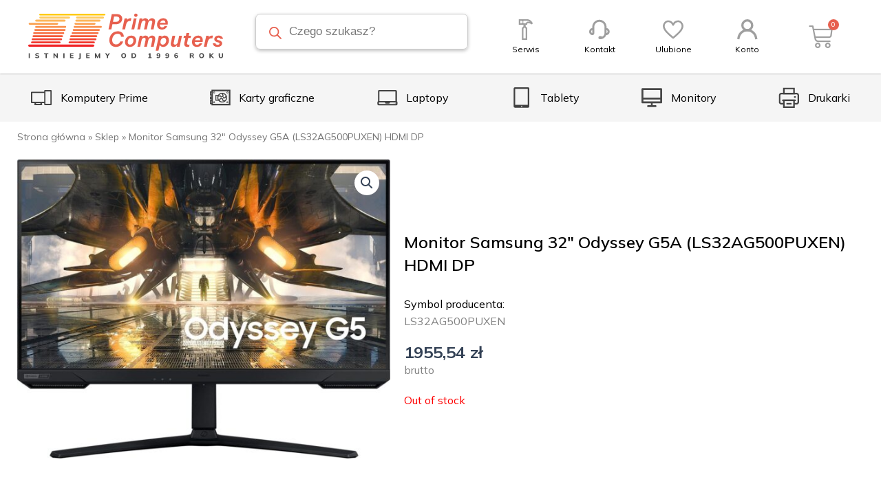

--- FILE ---
content_type: text/html; charset=UTF-8
request_url: https://e-prime.pl/produkt/monitor-samsung-32-odyssey-g5a-ls32ag500puxen-hdmi-dp/
body_size: 57594
content:
<!DOCTYPE html>
<html lang="pl-PL">
<head>
<meta charset="UTF-8">
<meta name="viewport" content="width=device-width, initial-scale=1">
<link rel="profile" href="https://gmpg.org/xfn/11">

<meta name='robots' content='index, follow, max-image-preview:large, max-snippet:-1, max-video-preview:-1' />
<script id="cookieyes" type="text/javascript" src="https://cdn-cookieyes.com/client_data/e2a9745e5a8162bee89f80f8/script.js"></script>
	<!-- This site is optimized with the Yoast SEO plugin v20.2.1 - https://yoast.com/wordpress/plugins/seo/ -->
	<title>Monitor Samsung 32&quot; Odyssey G5A (LS32AG500PUXEN) HDMI DP - e-prime</title><link rel="preload" as="style" href="https://fonts.googleapis.com/css?family=Mulish%3A100%2C100italic%2C200%2C200italic%2C300%2C300italic%2C400%2C400italic%2C500%2C500italic%2C600%2C600italic%2C700%2C700italic%2C800%2C800italic%2C900%2C900italic&#038;subset=latin-ext&#038;display=swap" /><link rel="stylesheet" href="https://fonts.googleapis.com/css?family=Mulish%3A100%2C100italic%2C200%2C200italic%2C300%2C300italic%2C400%2C400italic%2C500%2C500italic%2C600%2C600italic%2C700%2C700italic%2C800%2C800italic%2C900%2C900italic&#038;subset=latin-ext&#038;display=swap" media="print" onload="this.media='all'" /><noscript><link rel="stylesheet" href="https://fonts.googleapis.com/css?family=Mulish%3A100%2C100italic%2C200%2C200italic%2C300%2C300italic%2C400%2C400italic%2C500%2C500italic%2C600%2C600italic%2C700%2C700italic%2C800%2C800italic%2C900%2C900italic&#038;subset=latin-ext&#038;display=swap" /></noscript>
	<link rel="canonical" href="https://e-prime.pl/produkt/monitor-samsung-32-odyssey-g5a-ls32ag500puxen-hdmi-dp/" />
	<meta property="og:locale" content="pl_PL" />
	<meta property="og:type" content="article" />
	<meta property="og:title" content="Monitor Samsung 32&quot; Odyssey G5A (LS32AG500PUXEN) HDMI DP - e-prime" />
	<meta property="og:description" content="LS32AG500PUXEN" />
	<meta property="og:url" content="https://e-prime.pl/produkt/monitor-samsung-32-odyssey-g5a-ls32ag500puxen-hdmi-dp/" />
	<meta property="og:site_name" content="e-prime" />
	<meta property="article:modified_time" content="2025-04-24T00:10:38+00:00" />
	<meta property="og:image" content="https://e-prime.pl/wp-content/uploads/2023/03/TowarObraz-2070.jpeg" />
	<meta property="og:image:width" content="1647" />
	<meta property="og:image:height" content="1320" />
	<meta property="og:image:type" content="image/jpeg" />
	<meta name="twitter:card" content="summary_large_image" />
	<meta name="twitter:label1" content="Szacowany czas czytania" />
	<meta name="twitter:data1" content="1 minuta" />
	<script type="application/ld+json" class="yoast-schema-graph">{"@context":"https://schema.org","@graph":[{"@type":"WebPage","@id":"https://e-prime.pl/produkt/monitor-samsung-32-odyssey-g5a-ls32ag500puxen-hdmi-dp/","url":"https://e-prime.pl/produkt/monitor-samsung-32-odyssey-g5a-ls32ag500puxen-hdmi-dp/","name":"Monitor Samsung 32\" Odyssey G5A (LS32AG500PUXEN) HDMI DP - e-prime","isPartOf":{"@id":"https://e-prime.pl/#website"},"primaryImageOfPage":{"@id":"https://e-prime.pl/produkt/monitor-samsung-32-odyssey-g5a-ls32ag500puxen-hdmi-dp/#primaryimage"},"image":{"@id":"https://e-prime.pl/produkt/monitor-samsung-32-odyssey-g5a-ls32ag500puxen-hdmi-dp/#primaryimage"},"thumbnailUrl":"https://e-prime.pl/wp-content/uploads/2023/03/TowarObraz-2070.jpeg","datePublished":"2023-03-29T07:42:36+00:00","dateModified":"2025-04-24T00:10:38+00:00","breadcrumb":{"@id":"https://e-prime.pl/produkt/monitor-samsung-32-odyssey-g5a-ls32ag500puxen-hdmi-dp/#breadcrumb"},"inLanguage":"pl-PL","potentialAction":[{"@type":"ReadAction","target":["https://e-prime.pl/produkt/monitor-samsung-32-odyssey-g5a-ls32ag500puxen-hdmi-dp/"]}]},{"@type":"ImageObject","inLanguage":"pl-PL","@id":"https://e-prime.pl/produkt/monitor-samsung-32-odyssey-g5a-ls32ag500puxen-hdmi-dp/#primaryimage","url":"https://e-prime.pl/wp-content/uploads/2023/03/TowarObraz-2070.jpeg","contentUrl":"https://e-prime.pl/wp-content/uploads/2023/03/TowarObraz-2070.jpeg","width":1647,"height":1320,"caption":"Monitor Samsung 32\" Odyssey G5A (LS32AG500PUXEN) HDMI DP"},{"@type":"BreadcrumbList","@id":"https://e-prime.pl/produkt/monitor-samsung-32-odyssey-g5a-ls32ag500puxen-hdmi-dp/#breadcrumb","itemListElement":[{"@type":"ListItem","position":1,"name":"Strona główna","item":"https://e-prime.pl/"},{"@type":"ListItem","position":2,"name":"Sklep","item":"https://e-prime.pl/sklep/"},{"@type":"ListItem","position":3,"name":"Monitor Samsung 32&#8243; Odyssey G5A (LS32AG500PUXEN) HDMI DP"}]},{"@type":"WebSite","@id":"https://e-prime.pl/#website","url":"https://e-prime.pl/","name":"e-prime","description":"","potentialAction":[{"@type":"SearchAction","target":{"@type":"EntryPoint","urlTemplate":"https://e-prime.pl/?s={search_term_string}"},"query-input":"required name=search_term_string"}],"inLanguage":"pl-PL"}]}</script>
	<!-- / Yoast SEO plugin. -->


<link href='https://fonts.gstatic.com' crossorigin rel='preconnect' />
<link rel="alternate" type="application/rss+xml" title="e-prime &raquo; Kanał z wpisami" href="https://e-prime.pl/feed/" />
<link rel="alternate" type="application/rss+xml" title="e-prime &raquo; Kanał z komentarzami" href="https://e-prime.pl/comments/feed/" />
<link rel="alternate" type="application/rss+xml" title="e-prime &raquo; Monitor Samsung 32&#8243; Odyssey G5A (LS32AG500PUXEN) HDMI DP Kanał z komentarzami" href="https://e-prime.pl/produkt/monitor-samsung-32-odyssey-g5a-ls32ag500puxen-hdmi-dp/feed/" />
<link rel="alternate" title="oEmbed (JSON)" type="application/json+oembed" href="https://e-prime.pl/wp-json/oembed/1.0/embed?url=https%3A%2F%2Fe-prime.pl%2Fprodukt%2Fmonitor-samsung-32-odyssey-g5a-ls32ag500puxen-hdmi-dp%2F" />
<link rel="alternate" title="oEmbed (XML)" type="text/xml+oembed" href="https://e-prime.pl/wp-json/oembed/1.0/embed?url=https%3A%2F%2Fe-prime.pl%2Fprodukt%2Fmonitor-samsung-32-odyssey-g5a-ls32ag500puxen-hdmi-dp%2F&#038;format=xml" />
		<!-- This site uses the Google Analytics by MonsterInsights plugin v8.14.0 - Using Analytics tracking - https://www.monsterinsights.com/ -->
							<script src="//www.googletagmanager.com/gtag/js?id=G-5CL8GJBWX2"  data-cfasync="false" data-wpfc-render="false" async></script>
			<script data-cfasync="false" data-wpfc-render="false">
				var mi_version = '8.14.0';
				var mi_track_user = true;
				var mi_no_track_reason = '';
				
								var disableStrs = [
										'ga-disable-G-5CL8GJBWX2',
														];

				/* Function to detect opted out users */
				function __gtagTrackerIsOptedOut() {
					for (var index = 0; index < disableStrs.length; index++) {
						if (document.cookie.indexOf(disableStrs[index] + '=true') > -1) {
							return true;
						}
					}

					return false;
				}

				/* Disable tracking if the opt-out cookie exists. */
				if (__gtagTrackerIsOptedOut()) {
					for (var index = 0; index < disableStrs.length; index++) {
						window[disableStrs[index]] = true;
					}
				}

				/* Opt-out function */
				function __gtagTrackerOptout() {
					for (var index = 0; index < disableStrs.length; index++) {
						document.cookie = disableStrs[index] + '=true; expires=Thu, 31 Dec 2099 23:59:59 UTC; path=/';
						window[disableStrs[index]] = true;
					}
				}

				if ('undefined' === typeof gaOptout) {
					function gaOptout() {
						__gtagTrackerOptout();
					}
				}
								window.dataLayer = window.dataLayer || [];

				window.MonsterInsightsDualTracker = {
					helpers: {},
					trackers: {},
				};
				if (mi_track_user) {
					function __gtagDataLayer() {
						dataLayer.push(arguments);
					}

					function __gtagTracker(type, name, parameters) {
						if (!parameters) {
							parameters = {};
						}

						if (parameters.send_to) {
							__gtagDataLayer.apply(null, arguments);
							return;
						}

						if (type === 'event') {
														parameters.send_to = monsterinsights_frontend.v4_id;
							var hookName = name;
							if (typeof parameters['event_category'] !== 'undefined') {
								hookName = parameters['event_category'] + ':' + name;
							}

							if (typeof MonsterInsightsDualTracker.trackers[hookName] !== 'undefined') {
								MonsterInsightsDualTracker.trackers[hookName](parameters);
							} else {
								__gtagDataLayer('event', name, parameters);
							}
							
													} else {
							__gtagDataLayer.apply(null, arguments);
						}
					}

					__gtagTracker('js', new Date());
					__gtagTracker('set', {
						'developer_id.dZGIzZG': true,
											});
										__gtagTracker('config', 'G-5CL8GJBWX2', {"forceSSL":"true","link_attribution":"true"} );
															window.gtag = __gtagTracker;										(function () {
						/* https://developers.google.com/analytics/devguides/collection/analyticsjs/ */
						/* ga and __gaTracker compatibility shim. */
						var noopfn = function () {
							return null;
						};
						var newtracker = function () {
							return new Tracker();
						};
						var Tracker = function () {
							return null;
						};
						var p = Tracker.prototype;
						p.get = noopfn;
						p.set = noopfn;
						p.send = function () {
							var args = Array.prototype.slice.call(arguments);
							args.unshift('send');
							__gaTracker.apply(null, args);
						};
						var __gaTracker = function () {
							var len = arguments.length;
							if (len === 0) {
								return;
							}
							var f = arguments[len - 1];
							if (typeof f !== 'object' || f === null || typeof f.hitCallback !== 'function') {
								if ('send' === arguments[0]) {
									var hitConverted, hitObject = false, action;
									if ('event' === arguments[1]) {
										if ('undefined' !== typeof arguments[3]) {
											hitObject = {
												'eventAction': arguments[3],
												'eventCategory': arguments[2],
												'eventLabel': arguments[4],
												'value': arguments[5] ? arguments[5] : 1,
											}
										}
									}
									if ('pageview' === arguments[1]) {
										if ('undefined' !== typeof arguments[2]) {
											hitObject = {
												'eventAction': 'page_view',
												'page_path': arguments[2],
											}
										}
									}
									if (typeof arguments[2] === 'object') {
										hitObject = arguments[2];
									}
									if (typeof arguments[5] === 'object') {
										Object.assign(hitObject, arguments[5]);
									}
									if ('undefined' !== typeof arguments[1].hitType) {
										hitObject = arguments[1];
										if ('pageview' === hitObject.hitType) {
											hitObject.eventAction = 'page_view';
										}
									}
									if (hitObject) {
										action = 'timing' === arguments[1].hitType ? 'timing_complete' : hitObject.eventAction;
										hitConverted = mapArgs(hitObject);
										__gtagTracker('event', action, hitConverted);
									}
								}
								return;
							}

							function mapArgs(args) {
								var arg, hit = {};
								var gaMap = {
									'eventCategory': 'event_category',
									'eventAction': 'event_action',
									'eventLabel': 'event_label',
									'eventValue': 'event_value',
									'nonInteraction': 'non_interaction',
									'timingCategory': 'event_category',
									'timingVar': 'name',
									'timingValue': 'value',
									'timingLabel': 'event_label',
									'page': 'page_path',
									'location': 'page_location',
									'title': 'page_title',
								};
								for (arg in args) {
																		if (!(!args.hasOwnProperty(arg) || !gaMap.hasOwnProperty(arg))) {
										hit[gaMap[arg]] = args[arg];
									} else {
										hit[arg] = args[arg];
									}
								}
								return hit;
							}

							try {
								f.hitCallback();
							} catch (ex) {
							}
						};
						__gaTracker.create = newtracker;
						__gaTracker.getByName = newtracker;
						__gaTracker.getAll = function () {
							return [];
						};
						__gaTracker.remove = noopfn;
						__gaTracker.loaded = true;
						window['__gaTracker'] = __gaTracker;
					})();
									} else {
										console.log("");
					(function () {
						function __gtagTracker() {
							return null;
						}

						window['__gtagTracker'] = __gtagTracker;
						window['gtag'] = __gtagTracker;
					})();
									}
			</script>
				<!-- / Google Analytics by MonsterInsights -->
		<style id='wp-img-auto-sizes-contain-inline-css'>
img:is([sizes=auto i],[sizes^="auto," i]){contain-intrinsic-size:3000px 1500px}
/*# sourceURL=wp-img-auto-sizes-contain-inline-css */
</style>
<link rel='stylesheet' id='astra-theme-css-css' href='https://e-prime.pl/wp-content/themes/astra/assets/css/minified/main.min.css?ver=4.0.2' media='all' />
<style id='astra-theme-css-inline-css'>
:root{--ast-container-default-xlg-padding:3em;--ast-container-default-lg-padding:3em;--ast-container-default-slg-padding:2em;--ast-container-default-md-padding:3em;--ast-container-default-sm-padding:3em;--ast-container-default-xs-padding:2.4em;--ast-container-default-xxs-padding:1.8em;--ast-code-block-background:#ECEFF3;--ast-comment-inputs-background:#F9FAFB;}html{font-size:100%;}a{color:#e7604f;}a:hover,a:focus{color:#e7604f;}body,button,input,select,textarea,.ast-button,.ast-custom-button{font-family:-apple-system,BlinkMacSystemFont,Segoe UI,Roboto,Oxygen-Sans,Ubuntu,Cantarell,Helvetica Neue,sans-serif;font-weight:400;font-size:16px;font-size:1rem;line-height:1.6em;}blockquote{color:var(--ast-global-color-3);}h1,.entry-content h1,h2,.entry-content h2,h3,.entry-content h3,h4,.entry-content h4,h5,.entry-content h5,h6,.entry-content h6,.site-title,.site-title a{font-weight:600;}.site-title{font-size:26px;font-size:1.625rem;display:block;}.site-header .site-description{font-size:15px;font-size:0.9375rem;display:none;}.entry-title{font-size:26px;font-size:1.625rem;}h1,.entry-content h1{font-size:40px;font-size:2.5rem;line-height:1.4em;}h2,.entry-content h2{font-size:32px;font-size:2rem;line-height:1.25em;}h3,.entry-content h3{font-size:26px;font-size:1.625rem;line-height:1.2em;}h4,.entry-content h4{font-size:24px;font-size:1.5rem;line-height:1.2em;}h5,.entry-content h5{font-size:20px;font-size:1.25rem;line-height:1.2em;}h6,.entry-content h6{font-size:16px;font-size:1rem;line-height:1.25em;}::selection{background-color:#e7604f;color:#000000;}body,h1,.entry-title a,.entry-content h1,h2,.entry-content h2,h3,.entry-content h3,h4,.entry-content h4,h5,.entry-content h5,h6,.entry-content h6{color:var(--ast-global-color-3);}.tagcloud a:hover,.tagcloud a:focus,.tagcloud a.current-item{color:#000000;border-color:#e7604f;background-color:#e7604f;}input:focus,input[type="text"]:focus,input[type="email"]:focus,input[type="url"]:focus,input[type="password"]:focus,input[type="reset"]:focus,input[type="search"]:focus,textarea:focus{border-color:#e7604f;}input[type="radio"]:checked,input[type=reset],input[type="checkbox"]:checked,input[type="checkbox"]:hover:checked,input[type="checkbox"]:focus:checked,input[type=range]::-webkit-slider-thumb{border-color:#e7604f;background-color:#e7604f;box-shadow:none;}.site-footer a:hover + .post-count,.site-footer a:focus + .post-count{background:#e7604f;border-color:#e7604f;}.single .nav-links .nav-previous,.single .nav-links .nav-next{color:#e7604f;}.entry-meta,.entry-meta *{line-height:1.45;color:#e7604f;}.entry-meta a:hover,.entry-meta a:hover *,.entry-meta a:focus,.entry-meta a:focus *,.page-links > .page-link,.page-links .page-link:hover,.post-navigation a:hover{color:#e7604f;}#cat option,.secondary .calendar_wrap thead a,.secondary .calendar_wrap thead a:visited{color:#e7604f;}.secondary .calendar_wrap #today,.ast-progress-val span{background:#e7604f;}.secondary a:hover + .post-count,.secondary a:focus + .post-count{background:#e7604f;border-color:#e7604f;}.calendar_wrap #today > a{color:#000000;}.page-links .page-link,.single .post-navigation a{color:#e7604f;}.ast-archive-title{color:var(--ast-global-color-2);}.widget-title{font-size:22px;font-size:1.375rem;color:var(--ast-global-color-2);}.single .ast-author-details .author-title{color:#e7604f;}.ast-logo-title-inline .site-logo-img{padding-right:1em;}.ast-page-builder-template .hentry {margin: 0;}.ast-page-builder-template .site-content > .ast-container {max-width: 100%;padding: 0;}.ast-page-builder-template .site-content #primary {padding: 0;margin: 0;}.ast-page-builder-template .no-results {text-align: center;margin: 4em auto;}.ast-page-builder-template .ast-pagination {padding: 2em;}.ast-page-builder-template .entry-header.ast-no-title.ast-no-thumbnail {margin-top: 0;}.ast-page-builder-template .entry-header.ast-header-without-markup {margin-top: 0;margin-bottom: 0;}.ast-page-builder-template .entry-header.ast-no-title.ast-no-meta {margin-bottom: 0;}.ast-page-builder-template.single .post-navigation {padding-bottom: 2em;}.ast-page-builder-template.single-post .site-content > .ast-container {max-width: 100%;}.ast-page-builder-template .entry-header {margin-top: 2em;margin-left: auto;margin-right: auto;}.ast-single-post.ast-page-builder-template .site-main > article,.woocommerce.ast-page-builder-template .site-main {padding-top: 2em;padding-left: 20px;padding-right: 20px;}.ast-page-builder-template .ast-archive-description {margin: 2em auto 0;padding-left: 20px;padding-right: 20px;}.ast-page-builder-template .ast-row {margin-left: 0;margin-right: 0;}.single.ast-page-builder-template .entry-header + .entry-content {margin-bottom: 2em;}@media(min-width: 921px) {.ast-page-builder-template.archive.ast-right-sidebar .ast-row article,.ast-page-builder-template.archive.ast-left-sidebar .ast-row article {padding-left: 0;padding-right: 0;}}@media (max-width:921px){#ast-desktop-header{display:none;}}@media (min-width:921px){#ast-mobile-header{display:none;}}.wp-block-buttons.aligncenter{justify-content:center;}@media (max-width:921px){.ast-theme-transparent-header #primary,.ast-theme-transparent-header #secondary{padding:0;}}@media (max-width:921px){.ast-plain-container.ast-no-sidebar #primary{padding:0;}}.ast-plain-container.ast-no-sidebar #primary{margin-top:0;margin-bottom:0;}@media (min-width:1200px){.ast-plain-container.ast-no-sidebar #primary{margin-top:60px;margin-bottom:60px;}}.wp-block-button.is-style-outline .wp-block-button__link{border-color:#e7604f;border-top-width:1px;border-right-width:1px;border-bottom-width:1px;border-left-width:1px;}.wp-block-button.is-style-outline > .wp-block-button__link:not(.has-text-color),.wp-block-button.wp-block-button__link.is-style-outline:not(.has-text-color){color:#e7604f;}.wp-block-button.is-style-outline .wp-block-button__link:hover,.wp-block-button.is-style-outline .wp-block-button__link:focus{color:#e7604f !important;background-color:#fffefe;border-color:#e7604f;}.post-page-numbers.current .page-link,.ast-pagination .page-numbers.current{color:#000000;border-color:#e7604f;background-color:#e7604f;border-radius:2px;}.wp-block-button.is-style-outline .wp-block-button__link{border-top-width:1px;border-right-width:1px;border-bottom-width:1px;border-left-width:1px;}#page{display:flex;flex-direction:column;min-height:100vh;}.ast-404-layout-1 h1.page-title{color:var(--ast-global-color-2);}.single .post-navigation a{line-height:1em;height:inherit;}.error-404 .page-sub-title{font-size:1.5rem;font-weight:inherit;}.search .site-content .content-area .search-form{margin-bottom:0;}#page .site-content{flex-grow:1;}.widget{margin-bottom:3.5em;}#secondary li{line-height:1.5em;}#secondary .wp-block-group h2{margin-bottom:0.7em;}#secondary h2{font-size:1.7rem;}.ast-separate-container .ast-article-post,.ast-separate-container .ast-article-single,.ast-separate-container .ast-comment-list li.depth-1,.ast-separate-container .comment-respond{padding:3em;}.ast-separate-container .ast-comment-list li.depth-1,.hentry{margin-bottom:2em;}.ast-separate-container .ast-archive-description,.ast-separate-container .ast-author-box{background-color:var(--ast-global-color-5);border-bottom:1px solid var(--ast-border-color);}.ast-separate-container .comments-title{padding:2em 2em 0 2em;}.ast-page-builder-template .comment-form-textarea,.ast-comment-formwrap .ast-grid-common-col{padding:0;}.ast-comment-formwrap{padding:0 20px;display:inline-flex;column-gap:20px;}.archive.ast-page-builder-template .entry-header{margin-top:2em;}.ast-page-builder-template .ast-comment-formwrap{width:100%;}.entry-title{margin-bottom:0.5em;}.ast-archive-description p{font-size:inherit;font-weight:inherit;line-height:inherit;}@media (min-width:921px){.ast-left-sidebar.ast-page-builder-template #secondary,.archive.ast-right-sidebar.ast-page-builder-template .site-main{padding-left:20px;padding-right:20px;}}@media (max-width:544px){.ast-comment-formwrap.ast-row{column-gap:10px;display:inline-block;}#ast-commentform .ast-grid-common-col{position:relative;width:100%;}}@media (min-width:1201px){.ast-separate-container .ast-article-post,.ast-separate-container .ast-article-single,.ast-separate-container .ast-author-box,.ast-separate-container .ast-404-layout-1,.ast-separate-container .no-results{padding:3em;}}@media (max-width:921px){.ast-separate-container #primary,.ast-separate-container #secondary{padding:1.5em 0;}#primary,#secondary{padding:1.5em 0;margin:0;}.ast-left-sidebar #content > .ast-container{display:flex;flex-direction:column-reverse;width:100%;}}@media (min-width:922px){.ast-separate-container.ast-right-sidebar #primary,.ast-separate-container.ast-left-sidebar #primary{border:0;}.search-no-results.ast-separate-container #primary{margin-bottom:4em;}}.elementor-button-wrapper .elementor-button{border-style:solid;text-decoration:none;border-top-width:1px;border-right-width:1px;border-left-width:1px;border-bottom-width:1px;}body .elementor-button.elementor-size-sm,body .elementor-button.elementor-size-xs,body .elementor-button.elementor-size-md,body .elementor-button.elementor-size-lg,body .elementor-button.elementor-size-xl,body .elementor-button{border-radius:25px;padding-top:15px;padding-right:30px;padding-bottom:15px;padding-left:30px;}@media (max-width:921px){.elementor-button-wrapper .elementor-button.elementor-size-sm,.elementor-button-wrapper .elementor-button.elementor-size-xs,.elementor-button-wrapper .elementor-button.elementor-size-md,.elementor-button-wrapper .elementor-button.elementor-size-lg,.elementor-button-wrapper .elementor-button.elementor-size-xl,.elementor-button-wrapper .elementor-button{padding-top:14px;padding-right:28px;padding-bottom:14px;padding-left:28px;}}@media (max-width:544px){.elementor-button-wrapper .elementor-button.elementor-size-sm,.elementor-button-wrapper .elementor-button.elementor-size-xs,.elementor-button-wrapper .elementor-button.elementor-size-md,.elementor-button-wrapper .elementor-button.elementor-size-lg,.elementor-button-wrapper .elementor-button.elementor-size-xl,.elementor-button-wrapper .elementor-button{padding-top:12px;padding-right:24px;padding-bottom:12px;padding-left:24px;}}.elementor-button-wrapper .elementor-button{border-color:#e7604f;background-color:#e7604f;}.elementor-button-wrapper .elementor-button:hover,.elementor-button-wrapper .elementor-button:focus{color:#e7604f;background-color:#fffefe;border-color:#e7604f;}.wp-block-button .wp-block-button__link ,.elementor-button-wrapper .elementor-button{color:#ffffff;}.elementor-button-wrapper .elementor-button{font-weight:500;font-size:16px;font-size:1rem;line-height:1em;}body .elementor-button.elementor-size-sm,body .elementor-button.elementor-size-xs,body .elementor-button.elementor-size-md,body .elementor-button.elementor-size-lg,body .elementor-button.elementor-size-xl,body .elementor-button{font-size:16px;font-size:1rem;}.wp-block-button .wp-block-button__link:hover,.wp-block-button .wp-block-button__link:focus{color:#e7604f;background-color:#fffefe;border-color:#e7604f;}.elementor-widget-heading h1.elementor-heading-title{line-height:1.4em;}.elementor-widget-heading h2.elementor-heading-title{line-height:1.25em;}.elementor-widget-heading h3.elementor-heading-title{line-height:1.2em;}.elementor-widget-heading h4.elementor-heading-title{line-height:1.2em;}.elementor-widget-heading h5.elementor-heading-title{line-height:1.2em;}.elementor-widget-heading h6.elementor-heading-title{line-height:1.25em;}.wp-block-button .wp-block-button__link,.wp-block-search .wp-block-search__button,body .wp-block-file .wp-block-file__button{border-style:solid;border-top-width:1px;border-right-width:1px;border-left-width:1px;border-bottom-width:1px;border-color:#e7604f;background-color:#e7604f;color:#ffffff;font-family:inherit;font-weight:500;line-height:1em;font-size:16px;font-size:1rem;border-radius:25px;padding-top:15px;padding-right:30px;padding-bottom:15px;padding-left:30px;}@media (max-width:921px){.wp-block-button .wp-block-button__link,.wp-block-search .wp-block-search__button,body .wp-block-file .wp-block-file__button{padding-top:14px;padding-right:28px;padding-bottom:14px;padding-left:28px;}}@media (max-width:544px){.wp-block-button .wp-block-button__link,.wp-block-search .wp-block-search__button,body .wp-block-file .wp-block-file__button{padding-top:12px;padding-right:24px;padding-bottom:12px;padding-left:24px;}}.menu-toggle,button,.ast-button,.ast-custom-button,.button,input#submit,input[type="button"],input[type="submit"],input[type="reset"],form[CLASS*="wp-block-search__"].wp-block-search .wp-block-search__inside-wrapper .wp-block-search__button,body .wp-block-file .wp-block-file__button,.search .search-submit{border-style:solid;border-top-width:1px;border-right-width:1px;border-left-width:1px;border-bottom-width:1px;color:#ffffff;border-color:#e7604f;background-color:#e7604f;border-radius:25px;padding-top:15px;padding-right:30px;padding-bottom:15px;padding-left:30px;font-family:inherit;font-weight:500;font-size:16px;font-size:1rem;line-height:1em;}button:focus,.menu-toggle:hover,button:hover,.ast-button:hover,.ast-custom-button:hover .button:hover,.ast-custom-button:hover ,input[type=reset]:hover,input[type=reset]:focus,input#submit:hover,input#submit:focus,input[type="button"]:hover,input[type="button"]:focus,input[type="submit"]:hover,input[type="submit"]:focus,form[CLASS*="wp-block-search__"].wp-block-search .wp-block-search__inside-wrapper .wp-block-search__button:hover,form[CLASS*="wp-block-search__"].wp-block-search .wp-block-search__inside-wrapper .wp-block-search__button:focus,body .wp-block-file .wp-block-file__button:hover,body .wp-block-file .wp-block-file__button:focus{color:#e7604f;background-color:#fffefe;border-color:#e7604f;}form[CLASS*="wp-block-search__"].wp-block-search .wp-block-search__inside-wrapper .wp-block-search__button.has-icon{padding-top:calc(15px - 3px);padding-right:calc(30px - 3px);padding-bottom:calc(15px - 3px);padding-left:calc(30px - 3px);}@media (min-width:544px){.ast-container{max-width:100%;}}@media (max-width:544px){.ast-separate-container .ast-article-post,.ast-separate-container .ast-article-single,.ast-separate-container .comments-title,.ast-separate-container .ast-archive-description{padding:1.5em 1em;}.ast-separate-container #content .ast-container{padding-left:0.54em;padding-right:0.54em;}.ast-separate-container .ast-comment-list li.depth-1{padding:1.5em 1em;margin-bottom:1.5em;}.ast-separate-container .ast-comment-list .bypostauthor{padding:.5em;}.ast-search-menu-icon.ast-dropdown-active .search-field{width:170px;}.menu-toggle,button,.ast-button,.button,input#submit,input[type="button"],input[type="submit"],input[type="reset"]{padding-top:12px;padding-right:24px;padding-bottom:12px;padding-left:24px;}}@media (max-width:921px){.menu-toggle,button,.ast-button,.button,input#submit,input[type="button"],input[type="submit"],input[type="reset"]{padding-top:14px;padding-right:28px;padding-bottom:14px;padding-left:28px;}.ast-mobile-header-stack .main-header-bar .ast-search-menu-icon{display:inline-block;}.ast-header-break-point.ast-header-custom-item-outside .ast-mobile-header-stack .main-header-bar .ast-search-icon{margin:0;}.ast-comment-avatar-wrap img{max-width:2.5em;}.ast-separate-container .ast-comment-list li.depth-1{padding:1.5em 2.14em;}.ast-separate-container .comment-respond{padding:2em 2.14em;}.ast-comment-meta{padding:0 1.8888em 1.3333em;}}.ast-separate-container{background-color:var(--ast-global-color-4);;background-image:none;;}@media (max-width:921px){.site-title{display:block;}.site-header .site-description{display:none;}.entry-title{font-size:30px;}h1,.entry-content h1{font-size:30px;}h2,.entry-content h2{font-size:25px;}h3,.entry-content h3{font-size:20px;}}@media (max-width:544px){.site-title{display:block;}.site-header .site-description{display:none;}.entry-title{font-size:30px;}h1,.entry-content h1{font-size:30px;}h2,.entry-content h2{font-size:25px;}h3,.entry-content h3{font-size:20px;}}@media (max-width:921px){html{font-size:91.2%;}}@media (max-width:544px){html{font-size:91.2%;}}@media (min-width:922px){.ast-container{max-width:1240px;}}@media (min-width:922px){.site-content .ast-container{display:flex;}}@media (max-width:921px){.site-content .ast-container{flex-direction:column;}}@media (min-width:922px){.main-header-menu .sub-menu .menu-item.ast-left-align-sub-menu:hover > .sub-menu,.main-header-menu .sub-menu .menu-item.ast-left-align-sub-menu.focus > .sub-menu{margin-left:-0px;}}blockquote,cite {font-style: initial;}.wp-block-file {display: flex;align-items: center;flex-wrap: wrap;justify-content: space-between;}.wp-block-pullquote {border: none;}.wp-block-pullquote blockquote::before {content: "\201D";font-family: "Helvetica",sans-serif;display: flex;transform: rotate( 180deg );font-size: 6rem;font-style: normal;line-height: 1;font-weight: bold;align-items: center;justify-content: center;}.has-text-align-right > blockquote::before {justify-content: flex-start;}.has-text-align-left > blockquote::before {justify-content: flex-end;}figure.wp-block-pullquote.is-style-solid-color blockquote {max-width: 100%;text-align: inherit;}html body {--wp--custom--ast-default-block-top-padding: 3em;--wp--custom--ast-default-block-right-padding: 3em;--wp--custom--ast-default-block-bottom-padding: 3em;--wp--custom--ast-default-block-left-padding: 3em;--wp--custom--ast-container-width: 1200px;--wp--custom--ast-content-width-size: 1200px;--wp--custom--ast-wide-width-size: calc(1200px + var(--wp--custom--ast-default-block-left-padding) + var(--wp--custom--ast-default-block-right-padding));}.ast-narrow-container {--wp--custom--ast-content-width-size: 750px;--wp--custom--ast-wide-width-size: 750px;}@media(max-width: 921px) {html body {--wp--custom--ast-default-block-top-padding: 3em;--wp--custom--ast-default-block-right-padding: 2em;--wp--custom--ast-default-block-bottom-padding: 3em;--wp--custom--ast-default-block-left-padding: 2em;}}@media(max-width: 544px) {html body {--wp--custom--ast-default-block-top-padding: 3em;--wp--custom--ast-default-block-right-padding: 1.5em;--wp--custom--ast-default-block-bottom-padding: 3em;--wp--custom--ast-default-block-left-padding: 1.5em;}}.entry-content > .wp-block-group,.entry-content > .wp-block-cover,.entry-content > .wp-block-columns {padding-top: var(--wp--custom--ast-default-block-top-padding);padding-right: var(--wp--custom--ast-default-block-right-padding);padding-bottom: var(--wp--custom--ast-default-block-bottom-padding);padding-left: var(--wp--custom--ast-default-block-left-padding);}.ast-plain-container.ast-no-sidebar .entry-content > .alignfull,.ast-page-builder-template .ast-no-sidebar .entry-content > .alignfull {margin-left: calc( -50vw + 50%);margin-right: calc( -50vw + 50%);max-width: 100vw;width: 100vw;}.ast-plain-container.ast-no-sidebar .entry-content .alignfull .alignfull,.ast-page-builder-template.ast-no-sidebar .entry-content .alignfull .alignfull,.ast-plain-container.ast-no-sidebar .entry-content .alignfull .alignwide,.ast-page-builder-template.ast-no-sidebar .entry-content .alignfull .alignwide,.ast-plain-container.ast-no-sidebar .entry-content .alignwide .alignfull,.ast-page-builder-template.ast-no-sidebar .entry-content .alignwide .alignfull,.ast-plain-container.ast-no-sidebar .entry-content .alignwide .alignwide,.ast-page-builder-template.ast-no-sidebar .entry-content .alignwide .alignwide,.ast-plain-container.ast-no-sidebar .entry-content .wp-block-column .alignfull,.ast-page-builder-template.ast-no-sidebar .entry-content .wp-block-column .alignfull,.ast-plain-container.ast-no-sidebar .entry-content .wp-block-column .alignwide,.ast-page-builder-template.ast-no-sidebar .entry-content .wp-block-column .alignwide {margin-left: auto;margin-right: auto;width: 100%;}[ast-blocks-layout] .wp-block-separator:not(.is-style-dots) {height: 0;}[ast-blocks-layout] .wp-block-separator {margin: 20px auto;}[ast-blocks-layout] .wp-block-separator:not(.is-style-wide):not(.is-style-dots) {max-width: 100px;}[ast-blocks-layout] .wp-block-separator.has-background {padding: 0;}.entry-content[ast-blocks-layout] > * {max-width: var(--wp--custom--ast-content-width-size);margin-left: auto;margin-right: auto;}.entry-content[ast-blocks-layout] > .alignwide {max-width: var(--wp--custom--ast-wide-width-size);}.entry-content[ast-blocks-layout] .alignfull {max-width: none;}.entry-content .wp-block-columns {margin-bottom: 0;}blockquote {margin: 1.5em;border: none;}.wp-block-quote:not(.has-text-align-right):not(.has-text-align-center) {border-left: 5px solid rgba(0,0,0,0.05);}.has-text-align-right > blockquote,blockquote.has-text-align-right {border-right: 5px solid rgba(0,0,0,0.05);}.has-text-align-left > blockquote,blockquote.has-text-align-left {border-left: 5px solid rgba(0,0,0,0.05);}.wp-block-site-tagline,.wp-block-latest-posts .read-more {margin-top: 15px;}.wp-block-loginout p label {display: block;}.wp-block-loginout p:not(.login-remember):not(.login-submit) input {width: 100%;}.wp-block-loginout input:focus {border-color: transparent;}.wp-block-loginout input:focus {outline: thin dotted;}.entry-content .wp-block-media-text .wp-block-media-text__content {padding: 0 0 0 8%;}.entry-content .wp-block-media-text.has-media-on-the-right .wp-block-media-text__content {padding: 0 8% 0 0;}.entry-content .wp-block-media-text.has-background .wp-block-media-text__content {padding: 8%;}.entry-content .wp-block-cover:not([class*="background-color"]) .wp-block-cover__inner-container,.entry-content .wp-block-cover:not([class*="background-color"]) .wp-block-cover-image-text,.entry-content .wp-block-cover:not([class*="background-color"]) .wp-block-cover-text,.entry-content .wp-block-cover-image:not([class*="background-color"]) .wp-block-cover__inner-container,.entry-content .wp-block-cover-image:not([class*="background-color"]) .wp-block-cover-image-text,.entry-content .wp-block-cover-image:not([class*="background-color"]) .wp-block-cover-text {color: var(--ast-global-color-5);}.wp-block-loginout .login-remember input {width: 1.1rem;height: 1.1rem;margin: 0 5px 4px 0;vertical-align: middle;}.wp-block-latest-posts > li > *:first-child,.wp-block-latest-posts:not(.is-grid) > li:first-child {margin-top: 0;}.wp-block-search__inside-wrapper .wp-block-search__input {padding: 0 10px;color: var(--ast-global-color-3);background: var(--ast-global-color-5);border-color: var(--ast-border-color);}.wp-block-latest-posts .read-more {margin-bottom: 1.5em;}.wp-block-search__no-button .wp-block-search__inside-wrapper .wp-block-search__input {padding-top: 5px;padding-bottom: 5px;}.wp-block-latest-posts .wp-block-latest-posts__post-date,.wp-block-latest-posts .wp-block-latest-posts__post-author {font-size: 1rem;}.wp-block-latest-posts > li > *,.wp-block-latest-posts:not(.is-grid) > li {margin-top: 12px;margin-bottom: 12px;}.ast-page-builder-template .entry-content[ast-blocks-layout] > *,.ast-page-builder-template .entry-content[ast-blocks-layout] > .alignfull > * {max-width: none;}.ast-page-builder-template .entry-content[ast-blocks-layout] > .alignwide > * {max-width: var(--wp--custom--ast-wide-width-size);}.ast-page-builder-template .entry-content[ast-blocks-layout] > .inherit-container-width > *,.ast-page-builder-template .entry-content[ast-blocks-layout] > * > *,.entry-content[ast-blocks-layout] > .wp-block-cover .wp-block-cover__inner-container {max-width: var(--wp--custom--ast-content-width-size);margin-left: auto;margin-right: auto;}.entry-content[ast-blocks-layout] .wp-block-cover:not(.alignleft):not(.alignright) {width: auto;}@media(max-width: 1200px) {.ast-separate-container .entry-content > .alignfull,.ast-separate-container .entry-content[ast-blocks-layout] > .alignwide,.ast-plain-container .entry-content[ast-blocks-layout] > .alignwide,.ast-plain-container .entry-content .alignfull {margin-left: calc(-1 * min(var(--ast-container-default-xlg-padding),20px)) ;margin-right: calc(-1 * min(var(--ast-container-default-xlg-padding),20px));}}@media(min-width: 1201px) {.ast-separate-container .entry-content > .alignfull {margin-left: calc(-1 * var(--ast-container-default-xlg-padding) );margin-right: calc(-1 * var(--ast-container-default-xlg-padding) );}.ast-separate-container .entry-content[ast-blocks-layout] > .alignwide,.ast-plain-container .entry-content[ast-blocks-layout] > .alignwide {margin-left: calc(-1 * var(--wp--custom--ast-default-block-left-padding) );margin-right: calc(-1 * var(--wp--custom--ast-default-block-right-padding) );}}@media(min-width: 921px) {.ast-separate-container .entry-content .wp-block-group.alignwide:not(.inherit-container-width) > :where(:not(.alignleft):not(.alignright)),.ast-plain-container .entry-content .wp-block-group.alignwide:not(.inherit-container-width) > :where(:not(.alignleft):not(.alignright)) {max-width: calc( var(--wp--custom--ast-content-width-size) + 80px );}.ast-plain-container.ast-right-sidebar .entry-content[ast-blocks-layout] .alignfull,.ast-plain-container.ast-left-sidebar .entry-content[ast-blocks-layout] .alignfull {margin-left: -60px;margin-right: -60px;}}@media(min-width: 544px) {.entry-content > .alignleft {margin-right: 20px;}.entry-content > .alignright {margin-left: 20px;}}@media (max-width:544px){.wp-block-columns .wp-block-column:not(:last-child){margin-bottom:20px;}.wp-block-latest-posts{margin:0;}}@media( max-width: 600px ) {.entry-content .wp-block-media-text .wp-block-media-text__content,.entry-content .wp-block-media-text.has-media-on-the-right .wp-block-media-text__content {padding: 8% 0 0;}.entry-content .wp-block-media-text.has-background .wp-block-media-text__content {padding: 8%;}}.ast-separate-container .entry-content .wp-block-uagb-container {padding-left: 0;}.ast-page-builder-template .entry-header {padding-left: 0;}@media(min-width: 1201px) {.ast-separate-container .entry-content > .uagb-is-root-container {margin-left: 0;margin-right: 0;}}.ast-narrow-container .site-content .wp-block-uagb-image--align-full .wp-block-uagb-image__figure {max-width: 100%;margin-left: auto;margin-right: auto;}.entry-content ul,.entry-content ol {padding: revert;margin: revert;}:root .has-ast-global-color-0-color{color:var(--ast-global-color-0);}:root .has-ast-global-color-0-background-color{background-color:var(--ast-global-color-0);}:root .wp-block-button .has-ast-global-color-0-color{color:var(--ast-global-color-0);}:root .wp-block-button .has-ast-global-color-0-background-color{background-color:var(--ast-global-color-0);}:root .has-ast-global-color-1-color{color:var(--ast-global-color-1);}:root .has-ast-global-color-1-background-color{background-color:var(--ast-global-color-1);}:root .wp-block-button .has-ast-global-color-1-color{color:var(--ast-global-color-1);}:root .wp-block-button .has-ast-global-color-1-background-color{background-color:var(--ast-global-color-1);}:root .has-ast-global-color-2-color{color:var(--ast-global-color-2);}:root .has-ast-global-color-2-background-color{background-color:var(--ast-global-color-2);}:root .wp-block-button .has-ast-global-color-2-color{color:var(--ast-global-color-2);}:root .wp-block-button .has-ast-global-color-2-background-color{background-color:var(--ast-global-color-2);}:root .has-ast-global-color-3-color{color:var(--ast-global-color-3);}:root .has-ast-global-color-3-background-color{background-color:var(--ast-global-color-3);}:root .wp-block-button .has-ast-global-color-3-color{color:var(--ast-global-color-3);}:root .wp-block-button .has-ast-global-color-3-background-color{background-color:var(--ast-global-color-3);}:root .has-ast-global-color-4-color{color:var(--ast-global-color-4);}:root .has-ast-global-color-4-background-color{background-color:var(--ast-global-color-4);}:root .wp-block-button .has-ast-global-color-4-color{color:var(--ast-global-color-4);}:root .wp-block-button .has-ast-global-color-4-background-color{background-color:var(--ast-global-color-4);}:root .has-ast-global-color-5-color{color:var(--ast-global-color-5);}:root .has-ast-global-color-5-background-color{background-color:var(--ast-global-color-5);}:root .wp-block-button .has-ast-global-color-5-color{color:var(--ast-global-color-5);}:root .wp-block-button .has-ast-global-color-5-background-color{background-color:var(--ast-global-color-5);}:root .has-ast-global-color-6-color{color:var(--ast-global-color-6);}:root .has-ast-global-color-6-background-color{background-color:var(--ast-global-color-6);}:root .wp-block-button .has-ast-global-color-6-color{color:var(--ast-global-color-6);}:root .wp-block-button .has-ast-global-color-6-background-color{background-color:var(--ast-global-color-6);}:root .has-ast-global-color-7-color{color:var(--ast-global-color-7);}:root .has-ast-global-color-7-background-color{background-color:var(--ast-global-color-7);}:root .wp-block-button .has-ast-global-color-7-color{color:var(--ast-global-color-7);}:root .wp-block-button .has-ast-global-color-7-background-color{background-color:var(--ast-global-color-7);}:root .has-ast-global-color-8-color{color:var(--ast-global-color-8);}:root .has-ast-global-color-8-background-color{background-color:var(--ast-global-color-8);}:root .wp-block-button .has-ast-global-color-8-color{color:var(--ast-global-color-8);}:root .wp-block-button .has-ast-global-color-8-background-color{background-color:var(--ast-global-color-8);}:root{--ast-global-color-0:#046bd2;--ast-global-color-1:#045cb4;--ast-global-color-2:#1e293b;--ast-global-color-3:#334155;--ast-global-color-4:#f9fafb;--ast-global-color-5:#FFFFFF;--ast-global-color-6:#e2e8f0;--ast-global-color-7:#cbd5e1;--ast-global-color-8:#94a3b8;}:root {--ast-border-color : var(--ast-global-color-6);}.ast-breadcrumbs .trail-browse,.ast-breadcrumbs .trail-items,.ast-breadcrumbs .trail-items li{display:inline-block;margin:0;padding:0;border:none;background:inherit;text-indent:0;}.ast-breadcrumbs .trail-browse{font-size:inherit;font-style:inherit;font-weight:inherit;color:inherit;}.ast-breadcrumbs .trail-items{list-style:none;}.trail-items li::after{padding:0 0.3em;content:"\00bb";}.trail-items li:last-of-type::after{display:none;}h1,.entry-content h1,h2,.entry-content h2,h3,.entry-content h3,h4,.entry-content h4,h5,.entry-content h5,h6,.entry-content h6{color:var(--ast-global-color-2);}.entry-title a{color:var(--ast-global-color-2);}@media (max-width:921px){.ast-builder-grid-row-container.ast-builder-grid-row-tablet-3-firstrow .ast-builder-grid-row > *:first-child,.ast-builder-grid-row-container.ast-builder-grid-row-tablet-3-lastrow .ast-builder-grid-row > *:last-child{grid-column:1 / -1;}}@media (max-width:544px){.ast-builder-grid-row-container.ast-builder-grid-row-mobile-3-firstrow .ast-builder-grid-row > *:first-child,.ast-builder-grid-row-container.ast-builder-grid-row-mobile-3-lastrow .ast-builder-grid-row > *:last-child{grid-column:1 / -1;}}.ast-builder-layout-element[data-section="title_tagline"]{display:flex;}@media (max-width:921px){.ast-header-break-point .ast-builder-layout-element[data-section="title_tagline"]{display:flex;}}@media (max-width:544px){.ast-header-break-point .ast-builder-layout-element[data-section="title_tagline"]{display:flex;}}.ast-builder-menu-1{font-family:inherit;font-weight:inherit;}.ast-builder-menu-1 .menu-item > .menu-link{color:var(--ast-global-color-3);}.ast-builder-menu-1 .menu-item > .ast-menu-toggle{color:var(--ast-global-color-3);}.ast-builder-menu-1 .menu-item:hover > .menu-link,.ast-builder-menu-1 .inline-on-mobile .menu-item:hover > .ast-menu-toggle{color:var(--ast-global-color-1);}.ast-builder-menu-1 .menu-item:hover > .ast-menu-toggle{color:var(--ast-global-color-1);}.ast-builder-menu-1 .menu-item.current-menu-item > .menu-link,.ast-builder-menu-1 .inline-on-mobile .menu-item.current-menu-item > .ast-menu-toggle,.ast-builder-menu-1 .current-menu-ancestor > .menu-link{color:var(--ast-global-color-1);}.ast-builder-menu-1 .menu-item.current-menu-item > .ast-menu-toggle{color:var(--ast-global-color-1);}.ast-builder-menu-1 .sub-menu,.ast-builder-menu-1 .inline-on-mobile .sub-menu{border-top-width:2px;border-bottom-width:0;border-right-width:0;border-left-width:0;border-color:#e7604f;border-style:solid;border-radius:0;}.ast-builder-menu-1 .main-header-menu > .menu-item > .sub-menu,.ast-builder-menu-1 .main-header-menu > .menu-item > .astra-full-megamenu-wrapper{margin-top:0;}.ast-desktop .ast-builder-menu-1 .main-header-menu > .menu-item > .sub-menu:before,.ast-desktop .ast-builder-menu-1 .main-header-menu > .menu-item > .astra-full-megamenu-wrapper:before{height:calc( 0px + 5px );}.ast-desktop .ast-builder-menu-1 .menu-item .sub-menu .menu-link{border-style:none;}@media (max-width:921px){.ast-header-break-point .ast-builder-menu-1 .menu-item.menu-item-has-children > .ast-menu-toggle{top:0;}.ast-builder-menu-1 .menu-item-has-children > .menu-link:after{content:unset;}.ast-builder-menu-1 .main-header-menu > .menu-item > .sub-menu,.ast-builder-menu-1 .main-header-menu > .menu-item > .astra-full-megamenu-wrapper{margin-top:0;}}@media (max-width:544px){.ast-header-break-point .ast-builder-menu-1 .menu-item.menu-item-has-children > .ast-menu-toggle{top:0;}.ast-builder-menu-1 .main-header-menu > .menu-item > .sub-menu,.ast-builder-menu-1 .main-header-menu > .menu-item > .astra-full-megamenu-wrapper{margin-top:0;}}.ast-builder-menu-1{display:flex;}@media (max-width:921px){.ast-header-break-point .ast-builder-menu-1{display:flex;}}@media (max-width:544px){.ast-header-break-point .ast-builder-menu-1{display:flex;}}.site-below-footer-wrap{padding-top:20px;padding-bottom:20px;}.site-below-footer-wrap[data-section="section-below-footer-builder"]{background-color:var(--ast-global-color-5);;min-height:80px;border-style:solid;border-width:0px;border-top-width:1px;border-top-color:var(--ast-global-color-6);}.site-below-footer-wrap[data-section="section-below-footer-builder"] .ast-builder-grid-row{max-width:1200px;margin-left:auto;margin-right:auto;}.site-below-footer-wrap[data-section="section-below-footer-builder"] .ast-builder-grid-row,.site-below-footer-wrap[data-section="section-below-footer-builder"] .site-footer-section{align-items:flex-start;}.site-below-footer-wrap[data-section="section-below-footer-builder"].ast-footer-row-inline .site-footer-section{display:flex;margin-bottom:0;}.ast-builder-grid-row-full .ast-builder-grid-row{grid-template-columns:1fr;}@media (max-width:921px){.site-below-footer-wrap[data-section="section-below-footer-builder"].ast-footer-row-tablet-inline .site-footer-section{display:flex;margin-bottom:0;}.site-below-footer-wrap[data-section="section-below-footer-builder"].ast-footer-row-tablet-stack .site-footer-section{display:block;margin-bottom:10px;}.ast-builder-grid-row-container.ast-builder-grid-row-tablet-full .ast-builder-grid-row{grid-template-columns:1fr;}}@media (max-width:544px){.site-below-footer-wrap[data-section="section-below-footer-builder"].ast-footer-row-mobile-inline .site-footer-section{display:flex;margin-bottom:0;}.site-below-footer-wrap[data-section="section-below-footer-builder"].ast-footer-row-mobile-stack .site-footer-section{display:block;margin-bottom:10px;}.ast-builder-grid-row-container.ast-builder-grid-row-mobile-full .ast-builder-grid-row{grid-template-columns:1fr;}}.site-below-footer-wrap[data-section="section-below-footer-builder"]{display:grid;}@media (max-width:921px){.ast-header-break-point .site-below-footer-wrap[data-section="section-below-footer-builder"]{display:grid;}}@media (max-width:544px){.ast-header-break-point .site-below-footer-wrap[data-section="section-below-footer-builder"]{display:grid;}}.ast-footer-copyright{text-align:center;}.ast-footer-copyright {color:var(--ast-global-color-3);}@media (max-width:921px){.ast-footer-copyright{text-align:center;}}@media (max-width:544px){.ast-footer-copyright{text-align:center;}}.ast-footer-copyright {font-size:16px;font-size:1rem;}.ast-footer-copyright.ast-builder-layout-element{display:flex;}@media (max-width:921px){.ast-header-break-point .ast-footer-copyright.ast-builder-layout-element{display:flex;}}@media (max-width:544px){.ast-header-break-point .ast-footer-copyright.ast-builder-layout-element{display:flex;}}.elementor-template-full-width .ast-container{display:block;}@media (max-width:544px){.elementor-element .elementor-wc-products .woocommerce[class*="columns-"] ul.products li.product{width:auto;margin:0;}.elementor-element .woocommerce .woocommerce-result-count{float:none;}}.ast-desktop .ast-mega-menu-enabled .ast-builder-menu-1 div:not( .astra-full-megamenu-wrapper) .sub-menu,.ast-builder-menu-1 .inline-on-mobile .sub-menu,.ast-desktop .ast-builder-menu-1 .astra-full-megamenu-wrapper,.ast-desktop .ast-builder-menu-1 .menu-item .sub-menu{box-shadow:0px 4px 10px -2px rgba(0,0,0,0.1);}.ast-desktop .ast-mobile-popup-drawer.active .ast-mobile-popup-inner{max-width:35%;}@media (max-width:921px){.ast-mobile-popup-drawer.active .ast-mobile-popup-inner{max-width:90%;}}@media (max-width:544px){.ast-mobile-popup-drawer.active .ast-mobile-popup-inner{max-width:90%;}}.ast-header-break-point .main-header-bar{border-bottom-width:1px;}@media (min-width:922px){.main-header-bar{border-bottom-width:1px;}}.main-header-menu .menu-item,#astra-footer-menu .menu-item,.main-header-bar .ast-masthead-custom-menu-items{-js-display:flex;display:flex;-webkit-box-pack:center;-webkit-justify-content:center;-moz-box-pack:center;-ms-flex-pack:center;justify-content:center;-webkit-box-orient:vertical;-webkit-box-direction:normal;-webkit-flex-direction:column;-moz-box-orient:vertical;-moz-box-direction:normal;-ms-flex-direction:column;flex-direction:column;}.main-header-menu > .menu-item > .menu-link,#astra-footer-menu > .menu-item > .menu-link{height:100%;-webkit-box-align:center;-webkit-align-items:center;-moz-box-align:center;-ms-flex-align:center;align-items:center;-js-display:flex;display:flex;}.ast-header-break-point .main-navigation ul .menu-item .menu-link .icon-arrow:first-of-type svg{top:.2em;margin-top:0px;margin-left:0px;width:.65em;transform:translate(0,-2px) rotateZ(270deg);}.ast-mobile-popup-content .ast-submenu-expanded > .ast-menu-toggle{transform:rotateX(180deg);overflow-y:auto;}.ast-separate-container .blog-layout-1,.ast-separate-container .blog-layout-2,.ast-separate-container .blog-layout-3{background-color:transparent;background-image:none;}.ast-separate-container .ast-article-post{background-color:var(--ast-global-color-5);;background-image:none;;}@media (max-width:921px){.ast-separate-container .ast-article-post{background-color:var(--ast-global-color-5);;background-image:none;;}}@media (max-width:544px){.ast-separate-container .ast-article-post{background-color:var(--ast-global-color-5);;background-image:none;;}}.ast-separate-container .ast-article-single:not(.ast-related-post),.ast-separate-container .comments-area .comment-respond,.ast-separate-container .comments-area .ast-comment-list li,.ast-separate-container .ast-woocommerce-container,.ast-separate-container .error-404,.ast-separate-container .no-results,.single.ast-separate-container .site-main .ast-author-meta,.ast-separate-container .related-posts-title-wrapper,.ast-separate-container.ast-two-container #secondary .widget,.ast-separate-container .comments-count-wrapper,.ast-box-layout.ast-plain-container .site-content,.ast-padded-layout.ast-plain-container .site-content,.ast-separate-container .comments-area .comments-title,.ast-narrow-container .site-content{background-color:var(--ast-global-color-5);;background-image:none;;}@media (max-width:921px){.ast-separate-container .ast-article-single:not(.ast-related-post),.ast-separate-container .comments-area .comment-respond,.ast-separate-container .comments-area .ast-comment-list li,.ast-separate-container .ast-woocommerce-container,.ast-separate-container .error-404,.ast-separate-container .no-results,.single.ast-separate-container .site-main .ast-author-meta,.ast-separate-container .related-posts-title-wrapper,.ast-separate-container.ast-two-container #secondary .widget,.ast-separate-container .comments-count-wrapper,.ast-box-layout.ast-plain-container .site-content,.ast-padded-layout.ast-plain-container .site-content,.ast-separate-container .comments-area .comments-title,.ast-narrow-container .site-content{background-color:var(--ast-global-color-5);;background-image:none;;}}@media (max-width:544px){.ast-separate-container .ast-article-single:not(.ast-related-post),.ast-separate-container .comments-area .comment-respond,.ast-separate-container .comments-area .ast-comment-list li,.ast-separate-container .ast-woocommerce-container,.ast-separate-container .error-404,.ast-separate-container .no-results,.single.ast-separate-container .site-main .ast-author-meta,.ast-separate-container .related-posts-title-wrapper,.ast-separate-container.ast-two-container #secondary .widget,.ast-separate-container .comments-count-wrapper,.ast-box-layout.ast-plain-container .site-content,.ast-padded-layout.ast-plain-container .site-content,.ast-separate-container .comments-area .comments-title,.ast-narrow-container .site-content{background-color:var(--ast-global-color-5);;background-image:none;;}}.ast-plain-container,.ast-page-builder-template{background-color:var(--ast-global-color-5);;background-image:none;;}@media (max-width:921px){.ast-plain-container,.ast-page-builder-template{background-color:var(--ast-global-color-5);;background-image:none;;}}@media (max-width:544px){.ast-plain-container,.ast-page-builder-template{background-color:var(--ast-global-color-5);;background-image:none;;}}#ast-scroll-top {display: none;position: fixed;text-align: center;cursor: pointer;z-index: 99;width: 2.1em;height: 2.1em;line-height: 2.1;color: #ffffff;border-radius: 2px;content: "";}@media (min-width: 769px) {#ast-scroll-top {content: "769";}}#ast-scroll-top .ast-icon.icon-arrow svg {margin-left: 0px;vertical-align: middle;transform: translate(0,-20%) rotate(180deg);width: 1.6em;}.ast-scroll-to-top-right {right: 30px;bottom: 30px;}.ast-scroll-to-top-left {left: 30px;bottom: 30px;}#ast-scroll-top{background-color:#e6604f;font-size:15px;font-size:0.9375rem;}@media (max-width:921px){#ast-scroll-top .ast-icon.icon-arrow svg{width:1em;}}.ast-mobile-header-content > *,.ast-desktop-header-content > * {padding: 10px 0;height: auto;}.ast-mobile-header-content > *:first-child,.ast-desktop-header-content > *:first-child {padding-top: 10px;}.ast-mobile-header-content > .ast-builder-menu,.ast-desktop-header-content > .ast-builder-menu {padding-top: 0;}.ast-mobile-header-content > *:last-child,.ast-desktop-header-content > *:last-child {padding-bottom: 0;}.ast-mobile-header-content .ast-search-menu-icon.ast-inline-search label,.ast-desktop-header-content .ast-search-menu-icon.ast-inline-search label {width: 100%;}.ast-desktop-header-content .main-header-bar-navigation .ast-submenu-expanded > .ast-menu-toggle::before {transform: rotateX(180deg);}#ast-desktop-header .ast-desktop-header-content,.ast-mobile-header-content .ast-search-icon,.ast-desktop-header-content .ast-search-icon,.ast-mobile-header-wrap .ast-mobile-header-content,.ast-main-header-nav-open.ast-popup-nav-open .ast-mobile-header-wrap .ast-mobile-header-content,.ast-main-header-nav-open.ast-popup-nav-open .ast-desktop-header-content {display: none;}.ast-main-header-nav-open.ast-header-break-point #ast-desktop-header .ast-desktop-header-content,.ast-main-header-nav-open.ast-header-break-point .ast-mobile-header-wrap .ast-mobile-header-content {display: block;}.ast-desktop .ast-desktop-header-content .astra-menu-animation-slide-up > .menu-item > .sub-menu,.ast-desktop .ast-desktop-header-content .astra-menu-animation-slide-up > .menu-item .menu-item > .sub-menu,.ast-desktop .ast-desktop-header-content .astra-menu-animation-slide-down > .menu-item > .sub-menu,.ast-desktop .ast-desktop-header-content .astra-menu-animation-slide-down > .menu-item .menu-item > .sub-menu,.ast-desktop .ast-desktop-header-content .astra-menu-animation-fade > .menu-item > .sub-menu,.ast-desktop .ast-desktop-header-content .astra-menu-animation-fade > .menu-item .menu-item > .sub-menu {opacity: 1;visibility: visible;}.ast-hfb-header.ast-default-menu-enable.ast-header-break-point .ast-mobile-header-wrap .ast-mobile-header-content .main-header-bar-navigation {width: unset;margin: unset;}.ast-mobile-header-content.content-align-flex-end .main-header-bar-navigation .menu-item-has-children > .ast-menu-toggle,.ast-desktop-header-content.content-align-flex-end .main-header-bar-navigation .menu-item-has-children > .ast-menu-toggle {left: calc( 20px - 0.907em);}.ast-mobile-header-content .ast-search-menu-icon,.ast-mobile-header-content .ast-search-menu-icon.slide-search,.ast-desktop-header-content .ast-search-menu-icon,.ast-desktop-header-content .ast-search-menu-icon.slide-search {width: 100%;position: relative;display: block;right: auto;transform: none;}.ast-mobile-header-content .ast-search-menu-icon.slide-search .search-form,.ast-mobile-header-content .ast-search-menu-icon .search-form,.ast-desktop-header-content .ast-search-menu-icon.slide-search .search-form,.ast-desktop-header-content .ast-search-menu-icon .search-form {right: 0;visibility: visible;opacity: 1;position: relative;top: auto;transform: none;padding: 0;display: block;overflow: hidden;}.ast-mobile-header-content .ast-search-menu-icon.ast-inline-search .search-field,.ast-mobile-header-content .ast-search-menu-icon .search-field,.ast-desktop-header-content .ast-search-menu-icon.ast-inline-search .search-field,.ast-desktop-header-content .ast-search-menu-icon .search-field {width: 100%;padding-right: 5.5em;}.ast-mobile-header-content .ast-search-menu-icon .search-submit,.ast-desktop-header-content .ast-search-menu-icon .search-submit {display: block;position: absolute;height: 100%;top: 0;right: 0;padding: 0 1em;border-radius: 0;}.ast-hfb-header.ast-default-menu-enable.ast-header-break-point .ast-mobile-header-wrap .ast-mobile-header-content .main-header-bar-navigation ul .sub-menu .menu-link {padding-left: 30px;}.ast-hfb-header.ast-default-menu-enable.ast-header-break-point .ast-mobile-header-wrap .ast-mobile-header-content .main-header-bar-navigation .sub-menu .menu-item .menu-item .menu-link {padding-left: 40px;}.ast-mobile-popup-drawer.active .ast-mobile-popup-inner{background-color:#ffffff;;}.ast-mobile-header-wrap .ast-mobile-header-content,.ast-desktop-header-content{background-color:#ffffff;;}.ast-mobile-popup-content > *,.ast-mobile-header-content > *,.ast-desktop-popup-content > *,.ast-desktop-header-content > *{padding-top:0;padding-bottom:0;}.content-align-flex-start .ast-builder-layout-element{justify-content:flex-start;}.content-align-flex-start .main-header-menu{text-align:left;}.ast-mobile-popup-drawer.active .menu-toggle-close{color:#3a3a3a;}.ast-mobile-header-wrap .ast-primary-header-bar,.ast-primary-header-bar .site-primary-header-wrap{min-height:80px;}.ast-desktop .ast-primary-header-bar .main-header-menu > .menu-item{line-height:80px;}@media (max-width:921px){#masthead .ast-mobile-header-wrap .ast-primary-header-bar,#masthead .ast-mobile-header-wrap .ast-below-header-bar{padding-left:20px;padding-right:20px;}}.ast-header-break-point .ast-primary-header-bar{border-bottom-width:1px;border-bottom-color:#eaeaea;border-bottom-style:solid;}@media (min-width:922px){.ast-primary-header-bar{border-bottom-width:1px;border-bottom-color:#eaeaea;border-bottom-style:solid;}}.ast-primary-header-bar{background-color:#ffffff;;}.ast-primary-header-bar{display:block;}@media (max-width:921px){.ast-header-break-point .ast-primary-header-bar{display:grid;}}@media (max-width:544px){.ast-header-break-point .ast-primary-header-bar{display:grid;}}[data-section="section-header-mobile-trigger"] .ast-button-wrap .ast-mobile-menu-trigger-minimal{color:#e7604f;border:none;background:transparent;}[data-section="section-header-mobile-trigger"] .ast-button-wrap .mobile-menu-toggle-icon .ast-mobile-svg{width:20px;height:20px;fill:#e7604f;}[data-section="section-header-mobile-trigger"] .ast-button-wrap .mobile-menu-wrap .mobile-menu{color:#e7604f;}.ast-builder-menu-mobile .main-navigation .main-header-menu .menu-item > .menu-link{color:var(--ast-global-color-3);}.ast-builder-menu-mobile .main-navigation .main-header-menu .menu-item > .ast-menu-toggle{color:var(--ast-global-color-3);}.ast-builder-menu-mobile .main-navigation .menu-item:hover > .menu-link,.ast-builder-menu-mobile .main-navigation .inline-on-mobile .menu-item:hover > .ast-menu-toggle{color:var(--ast-global-color-1);}.ast-builder-menu-mobile .main-navigation .menu-item:hover > .ast-menu-toggle{color:var(--ast-global-color-1);}.ast-builder-menu-mobile .main-navigation .menu-item.current-menu-item > .menu-link,.ast-builder-menu-mobile .main-navigation .inline-on-mobile .menu-item.current-menu-item > .ast-menu-toggle,.ast-builder-menu-mobile .main-navigation .menu-item.current-menu-ancestor > .menu-link,.ast-builder-menu-mobile .main-navigation .menu-item.current-menu-ancestor > .ast-menu-toggle{color:var(--ast-global-color-1);}.ast-builder-menu-mobile .main-navigation .menu-item.current-menu-item > .ast-menu-toggle{color:var(--ast-global-color-1);}.ast-builder-menu-mobile .main-navigation .menu-item.menu-item-has-children > .ast-menu-toggle{top:0;}.ast-builder-menu-mobile .main-navigation .menu-item-has-children > .menu-link:after{content:unset;}.ast-hfb-header .ast-builder-menu-mobile .main-header-menu,.ast-hfb-header .ast-builder-menu-mobile .main-navigation .menu-item .menu-link,.ast-hfb-header .ast-builder-menu-mobile .main-navigation .menu-item .sub-menu .menu-link{border-style:none;}.ast-builder-menu-mobile .main-navigation .menu-item.menu-item-has-children > .ast-menu-toggle{top:0;}@media (max-width:921px){.ast-builder-menu-mobile .main-navigation .main-header-menu .menu-item > .menu-link{color:var(--ast-global-color-3);}.ast-builder-menu-mobile .main-navigation .menu-item > .ast-menu-toggle{color:var(--ast-global-color-3);}.ast-builder-menu-mobile .main-navigation .menu-item:hover > .menu-link,.ast-builder-menu-mobile .main-navigation .inline-on-mobile .menu-item:hover > .ast-menu-toggle{color:var(--ast-global-color-1);background:var(--ast-global-color-4);}.ast-builder-menu-mobile .main-navigation .menu-item:hover > .ast-menu-toggle{color:var(--ast-global-color-1);}.ast-builder-menu-mobile .main-navigation .menu-item.current-menu-item > .menu-link,.ast-builder-menu-mobile .main-navigation .inline-on-mobile .menu-item.current-menu-item > .ast-menu-toggle,.ast-builder-menu-mobile .main-navigation .menu-item.current-menu-ancestor > .menu-link,.ast-builder-menu-mobile .main-navigation .menu-item.current-menu-ancestor > .ast-menu-toggle{color:var(--ast-global-color-1);background:var(--ast-global-color-4);}.ast-builder-menu-mobile .main-navigation .menu-item.current-menu-item > .ast-menu-toggle{color:var(--ast-global-color-1);}.ast-builder-menu-mobile .main-navigation .menu-item.menu-item-has-children > .ast-menu-toggle{top:0;}.ast-builder-menu-mobile .main-navigation .menu-item-has-children > .menu-link:after{content:unset;}.ast-builder-menu-mobile .main-navigation .main-header-menu,.ast-builder-menu-mobile .main-navigation .main-header-menu .sub-menu{background-color:var(--ast-global-color-5);;}}@media (max-width:544px){.ast-builder-menu-mobile .main-navigation .menu-item.menu-item-has-children > .ast-menu-toggle{top:0;}}.ast-builder-menu-mobile .main-navigation{display:block;}@media (max-width:921px){.ast-header-break-point .ast-builder-menu-mobile .main-navigation{display:block;}}@media (max-width:544px){.ast-header-break-point .ast-builder-menu-mobile .main-navigation{display:block;}}:root{--e-global-color-astglobalcolor0:#046bd2;--e-global-color-astglobalcolor1:#045cb4;--e-global-color-astglobalcolor2:#1e293b;--e-global-color-astglobalcolor3:#334155;--e-global-color-astglobalcolor4:#f9fafb;--e-global-color-astglobalcolor5:#FFFFFF;--e-global-color-astglobalcolor6:#e2e8f0;--e-global-color-astglobalcolor7:#cbd5e1;--e-global-color-astglobalcolor8:#94a3b8;}
/*# sourceURL=astra-theme-css-inline-css */
</style>
<style id='wp-emoji-styles-inline-css'>

	img.wp-smiley, img.emoji {
		display: inline !important;
		border: none !important;
		box-shadow: none !important;
		height: 1em !important;
		width: 1em !important;
		margin: 0 0.07em !important;
		vertical-align: -0.1em !important;
		background: none !important;
		padding: 0 !important;
	}
/*# sourceURL=wp-emoji-styles-inline-css */
</style>
<link rel='stylesheet' id='wp-block-library-css' href='https://e-prime.pl/wp-includes/css/dist/block-library/style.min.css?ver=6.9' media='all' />
<style id='global-styles-inline-css'>
:root{--wp--preset--aspect-ratio--square: 1;--wp--preset--aspect-ratio--4-3: 4/3;--wp--preset--aspect-ratio--3-4: 3/4;--wp--preset--aspect-ratio--3-2: 3/2;--wp--preset--aspect-ratio--2-3: 2/3;--wp--preset--aspect-ratio--16-9: 16/9;--wp--preset--aspect-ratio--9-16: 9/16;--wp--preset--color--black: #000000;--wp--preset--color--cyan-bluish-gray: #abb8c3;--wp--preset--color--white: #ffffff;--wp--preset--color--pale-pink: #f78da7;--wp--preset--color--vivid-red: #cf2e2e;--wp--preset--color--luminous-vivid-orange: #ff6900;--wp--preset--color--luminous-vivid-amber: #fcb900;--wp--preset--color--light-green-cyan: #7bdcb5;--wp--preset--color--vivid-green-cyan: #00d084;--wp--preset--color--pale-cyan-blue: #8ed1fc;--wp--preset--color--vivid-cyan-blue: #0693e3;--wp--preset--color--vivid-purple: #9b51e0;--wp--preset--color--ast-global-color-0: var(--ast-global-color-0);--wp--preset--color--ast-global-color-1: var(--ast-global-color-1);--wp--preset--color--ast-global-color-2: var(--ast-global-color-2);--wp--preset--color--ast-global-color-3: var(--ast-global-color-3);--wp--preset--color--ast-global-color-4: var(--ast-global-color-4);--wp--preset--color--ast-global-color-5: var(--ast-global-color-5);--wp--preset--color--ast-global-color-6: var(--ast-global-color-6);--wp--preset--color--ast-global-color-7: var(--ast-global-color-7);--wp--preset--color--ast-global-color-8: var(--ast-global-color-8);--wp--preset--gradient--vivid-cyan-blue-to-vivid-purple: linear-gradient(135deg,rgb(6,147,227) 0%,rgb(155,81,224) 100%);--wp--preset--gradient--light-green-cyan-to-vivid-green-cyan: linear-gradient(135deg,rgb(122,220,180) 0%,rgb(0,208,130) 100%);--wp--preset--gradient--luminous-vivid-amber-to-luminous-vivid-orange: linear-gradient(135deg,rgb(252,185,0) 0%,rgb(255,105,0) 100%);--wp--preset--gradient--luminous-vivid-orange-to-vivid-red: linear-gradient(135deg,rgb(255,105,0) 0%,rgb(207,46,46) 100%);--wp--preset--gradient--very-light-gray-to-cyan-bluish-gray: linear-gradient(135deg,rgb(238,238,238) 0%,rgb(169,184,195) 100%);--wp--preset--gradient--cool-to-warm-spectrum: linear-gradient(135deg,rgb(74,234,220) 0%,rgb(151,120,209) 20%,rgb(207,42,186) 40%,rgb(238,44,130) 60%,rgb(251,105,98) 80%,rgb(254,248,76) 100%);--wp--preset--gradient--blush-light-purple: linear-gradient(135deg,rgb(255,206,236) 0%,rgb(152,150,240) 100%);--wp--preset--gradient--blush-bordeaux: linear-gradient(135deg,rgb(254,205,165) 0%,rgb(254,45,45) 50%,rgb(107,0,62) 100%);--wp--preset--gradient--luminous-dusk: linear-gradient(135deg,rgb(255,203,112) 0%,rgb(199,81,192) 50%,rgb(65,88,208) 100%);--wp--preset--gradient--pale-ocean: linear-gradient(135deg,rgb(255,245,203) 0%,rgb(182,227,212) 50%,rgb(51,167,181) 100%);--wp--preset--gradient--electric-grass: linear-gradient(135deg,rgb(202,248,128) 0%,rgb(113,206,126) 100%);--wp--preset--gradient--midnight: linear-gradient(135deg,rgb(2,3,129) 0%,rgb(40,116,252) 100%);--wp--preset--font-size--small: 13px;--wp--preset--font-size--medium: 20px;--wp--preset--font-size--large: 36px;--wp--preset--font-size--x-large: 42px;--wp--preset--spacing--20: 0.44rem;--wp--preset--spacing--30: 0.67rem;--wp--preset--spacing--40: 1rem;--wp--preset--spacing--50: 1.5rem;--wp--preset--spacing--60: 2.25rem;--wp--preset--spacing--70: 3.38rem;--wp--preset--spacing--80: 5.06rem;--wp--preset--shadow--natural: 6px 6px 9px rgba(0, 0, 0, 0.2);--wp--preset--shadow--deep: 12px 12px 50px rgba(0, 0, 0, 0.4);--wp--preset--shadow--sharp: 6px 6px 0px rgba(0, 0, 0, 0.2);--wp--preset--shadow--outlined: 6px 6px 0px -3px rgb(255, 255, 255), 6px 6px rgb(0, 0, 0);--wp--preset--shadow--crisp: 6px 6px 0px rgb(0, 0, 0);}:root { --wp--style--global--content-size: var(--wp--custom--ast-content-width-size);--wp--style--global--wide-size: var(--wp--custom--ast-wide-width-size); }:where(body) { margin: 0; }.wp-site-blocks > .alignleft { float: left; margin-right: 2em; }.wp-site-blocks > .alignright { float: right; margin-left: 2em; }.wp-site-blocks > .aligncenter { justify-content: center; margin-left: auto; margin-right: auto; }:where(.wp-site-blocks) > * { margin-block-start: 24px; margin-block-end: 0; }:where(.wp-site-blocks) > :first-child { margin-block-start: 0; }:where(.wp-site-blocks) > :last-child { margin-block-end: 0; }:root { --wp--style--block-gap: 24px; }:root :where(.is-layout-flow) > :first-child{margin-block-start: 0;}:root :where(.is-layout-flow) > :last-child{margin-block-end: 0;}:root :where(.is-layout-flow) > *{margin-block-start: 24px;margin-block-end: 0;}:root :where(.is-layout-constrained) > :first-child{margin-block-start: 0;}:root :where(.is-layout-constrained) > :last-child{margin-block-end: 0;}:root :where(.is-layout-constrained) > *{margin-block-start: 24px;margin-block-end: 0;}:root :where(.is-layout-flex){gap: 24px;}:root :where(.is-layout-grid){gap: 24px;}.is-layout-flow > .alignleft{float: left;margin-inline-start: 0;margin-inline-end: 2em;}.is-layout-flow > .alignright{float: right;margin-inline-start: 2em;margin-inline-end: 0;}.is-layout-flow > .aligncenter{margin-left: auto !important;margin-right: auto !important;}.is-layout-constrained > .alignleft{float: left;margin-inline-start: 0;margin-inline-end: 2em;}.is-layout-constrained > .alignright{float: right;margin-inline-start: 2em;margin-inline-end: 0;}.is-layout-constrained > .aligncenter{margin-left: auto !important;margin-right: auto !important;}.is-layout-constrained > :where(:not(.alignleft):not(.alignright):not(.alignfull)){max-width: var(--wp--style--global--content-size);margin-left: auto !important;margin-right: auto !important;}.is-layout-constrained > .alignwide{max-width: var(--wp--style--global--wide-size);}body .is-layout-flex{display: flex;}.is-layout-flex{flex-wrap: wrap;align-items: center;}.is-layout-flex > :is(*, div){margin: 0;}body .is-layout-grid{display: grid;}.is-layout-grid > :is(*, div){margin: 0;}body{padding-top: 0px;padding-right: 0px;padding-bottom: 0px;padding-left: 0px;}a:where(:not(.wp-element-button)){text-decoration: none;}:root :where(.wp-element-button, .wp-block-button__link){background-color: #32373c;border-width: 0;color: #fff;font-family: inherit;font-size: inherit;font-style: inherit;font-weight: inherit;letter-spacing: inherit;line-height: inherit;padding-top: calc(0.667em + 2px);padding-right: calc(1.333em + 2px);padding-bottom: calc(0.667em + 2px);padding-left: calc(1.333em + 2px);text-decoration: none;text-transform: inherit;}.has-black-color{color: var(--wp--preset--color--black) !important;}.has-cyan-bluish-gray-color{color: var(--wp--preset--color--cyan-bluish-gray) !important;}.has-white-color{color: var(--wp--preset--color--white) !important;}.has-pale-pink-color{color: var(--wp--preset--color--pale-pink) !important;}.has-vivid-red-color{color: var(--wp--preset--color--vivid-red) !important;}.has-luminous-vivid-orange-color{color: var(--wp--preset--color--luminous-vivid-orange) !important;}.has-luminous-vivid-amber-color{color: var(--wp--preset--color--luminous-vivid-amber) !important;}.has-light-green-cyan-color{color: var(--wp--preset--color--light-green-cyan) !important;}.has-vivid-green-cyan-color{color: var(--wp--preset--color--vivid-green-cyan) !important;}.has-pale-cyan-blue-color{color: var(--wp--preset--color--pale-cyan-blue) !important;}.has-vivid-cyan-blue-color{color: var(--wp--preset--color--vivid-cyan-blue) !important;}.has-vivid-purple-color{color: var(--wp--preset--color--vivid-purple) !important;}.has-ast-global-color-0-color{color: var(--wp--preset--color--ast-global-color-0) !important;}.has-ast-global-color-1-color{color: var(--wp--preset--color--ast-global-color-1) !important;}.has-ast-global-color-2-color{color: var(--wp--preset--color--ast-global-color-2) !important;}.has-ast-global-color-3-color{color: var(--wp--preset--color--ast-global-color-3) !important;}.has-ast-global-color-4-color{color: var(--wp--preset--color--ast-global-color-4) !important;}.has-ast-global-color-5-color{color: var(--wp--preset--color--ast-global-color-5) !important;}.has-ast-global-color-6-color{color: var(--wp--preset--color--ast-global-color-6) !important;}.has-ast-global-color-7-color{color: var(--wp--preset--color--ast-global-color-7) !important;}.has-ast-global-color-8-color{color: var(--wp--preset--color--ast-global-color-8) !important;}.has-black-background-color{background-color: var(--wp--preset--color--black) !important;}.has-cyan-bluish-gray-background-color{background-color: var(--wp--preset--color--cyan-bluish-gray) !important;}.has-white-background-color{background-color: var(--wp--preset--color--white) !important;}.has-pale-pink-background-color{background-color: var(--wp--preset--color--pale-pink) !important;}.has-vivid-red-background-color{background-color: var(--wp--preset--color--vivid-red) !important;}.has-luminous-vivid-orange-background-color{background-color: var(--wp--preset--color--luminous-vivid-orange) !important;}.has-luminous-vivid-amber-background-color{background-color: var(--wp--preset--color--luminous-vivid-amber) !important;}.has-light-green-cyan-background-color{background-color: var(--wp--preset--color--light-green-cyan) !important;}.has-vivid-green-cyan-background-color{background-color: var(--wp--preset--color--vivid-green-cyan) !important;}.has-pale-cyan-blue-background-color{background-color: var(--wp--preset--color--pale-cyan-blue) !important;}.has-vivid-cyan-blue-background-color{background-color: var(--wp--preset--color--vivid-cyan-blue) !important;}.has-vivid-purple-background-color{background-color: var(--wp--preset--color--vivid-purple) !important;}.has-ast-global-color-0-background-color{background-color: var(--wp--preset--color--ast-global-color-0) !important;}.has-ast-global-color-1-background-color{background-color: var(--wp--preset--color--ast-global-color-1) !important;}.has-ast-global-color-2-background-color{background-color: var(--wp--preset--color--ast-global-color-2) !important;}.has-ast-global-color-3-background-color{background-color: var(--wp--preset--color--ast-global-color-3) !important;}.has-ast-global-color-4-background-color{background-color: var(--wp--preset--color--ast-global-color-4) !important;}.has-ast-global-color-5-background-color{background-color: var(--wp--preset--color--ast-global-color-5) !important;}.has-ast-global-color-6-background-color{background-color: var(--wp--preset--color--ast-global-color-6) !important;}.has-ast-global-color-7-background-color{background-color: var(--wp--preset--color--ast-global-color-7) !important;}.has-ast-global-color-8-background-color{background-color: var(--wp--preset--color--ast-global-color-8) !important;}.has-black-border-color{border-color: var(--wp--preset--color--black) !important;}.has-cyan-bluish-gray-border-color{border-color: var(--wp--preset--color--cyan-bluish-gray) !important;}.has-white-border-color{border-color: var(--wp--preset--color--white) !important;}.has-pale-pink-border-color{border-color: var(--wp--preset--color--pale-pink) !important;}.has-vivid-red-border-color{border-color: var(--wp--preset--color--vivid-red) !important;}.has-luminous-vivid-orange-border-color{border-color: var(--wp--preset--color--luminous-vivid-orange) !important;}.has-luminous-vivid-amber-border-color{border-color: var(--wp--preset--color--luminous-vivid-amber) !important;}.has-light-green-cyan-border-color{border-color: var(--wp--preset--color--light-green-cyan) !important;}.has-vivid-green-cyan-border-color{border-color: var(--wp--preset--color--vivid-green-cyan) !important;}.has-pale-cyan-blue-border-color{border-color: var(--wp--preset--color--pale-cyan-blue) !important;}.has-vivid-cyan-blue-border-color{border-color: var(--wp--preset--color--vivid-cyan-blue) !important;}.has-vivid-purple-border-color{border-color: var(--wp--preset--color--vivid-purple) !important;}.has-ast-global-color-0-border-color{border-color: var(--wp--preset--color--ast-global-color-0) !important;}.has-ast-global-color-1-border-color{border-color: var(--wp--preset--color--ast-global-color-1) !important;}.has-ast-global-color-2-border-color{border-color: var(--wp--preset--color--ast-global-color-2) !important;}.has-ast-global-color-3-border-color{border-color: var(--wp--preset--color--ast-global-color-3) !important;}.has-ast-global-color-4-border-color{border-color: var(--wp--preset--color--ast-global-color-4) !important;}.has-ast-global-color-5-border-color{border-color: var(--wp--preset--color--ast-global-color-5) !important;}.has-ast-global-color-6-border-color{border-color: var(--wp--preset--color--ast-global-color-6) !important;}.has-ast-global-color-7-border-color{border-color: var(--wp--preset--color--ast-global-color-7) !important;}.has-ast-global-color-8-border-color{border-color: var(--wp--preset--color--ast-global-color-8) !important;}.has-vivid-cyan-blue-to-vivid-purple-gradient-background{background: var(--wp--preset--gradient--vivid-cyan-blue-to-vivid-purple) !important;}.has-light-green-cyan-to-vivid-green-cyan-gradient-background{background: var(--wp--preset--gradient--light-green-cyan-to-vivid-green-cyan) !important;}.has-luminous-vivid-amber-to-luminous-vivid-orange-gradient-background{background: var(--wp--preset--gradient--luminous-vivid-amber-to-luminous-vivid-orange) !important;}.has-luminous-vivid-orange-to-vivid-red-gradient-background{background: var(--wp--preset--gradient--luminous-vivid-orange-to-vivid-red) !important;}.has-very-light-gray-to-cyan-bluish-gray-gradient-background{background: var(--wp--preset--gradient--very-light-gray-to-cyan-bluish-gray) !important;}.has-cool-to-warm-spectrum-gradient-background{background: var(--wp--preset--gradient--cool-to-warm-spectrum) !important;}.has-blush-light-purple-gradient-background{background: var(--wp--preset--gradient--blush-light-purple) !important;}.has-blush-bordeaux-gradient-background{background: var(--wp--preset--gradient--blush-bordeaux) !important;}.has-luminous-dusk-gradient-background{background: var(--wp--preset--gradient--luminous-dusk) !important;}.has-pale-ocean-gradient-background{background: var(--wp--preset--gradient--pale-ocean) !important;}.has-electric-grass-gradient-background{background: var(--wp--preset--gradient--electric-grass) !important;}.has-midnight-gradient-background{background: var(--wp--preset--gradient--midnight) !important;}.has-small-font-size{font-size: var(--wp--preset--font-size--small) !important;}.has-medium-font-size{font-size: var(--wp--preset--font-size--medium) !important;}.has-large-font-size{font-size: var(--wp--preset--font-size--large) !important;}.has-x-large-font-size{font-size: var(--wp--preset--font-size--x-large) !important;}
/*# sourceURL=global-styles-inline-css */
</style>

<link rel='stylesheet' id='photoswipe-css' href='https://e-prime.pl/wp-content/plugins/woocommerce/assets/css/photoswipe/photoswipe.min.css?ver=7.4.1' media='all' />
<link rel='stylesheet' id='photoswipe-default-skin-css' href='https://e-prime.pl/wp-content/plugins/woocommerce/assets/css/photoswipe/default-skin/default-skin.min.css?ver=7.4.1' media='all' />
<link rel='stylesheet' id='woocommerce-layout-css' href='https://e-prime.pl/wp-content/themes/astra/assets/css/minified/compatibility/woocommerce/woocommerce-layout-grid.min.css?ver=4.0.2' media='all' />
<link rel='stylesheet' id='woocommerce-smallscreen-css' href='https://e-prime.pl/wp-content/themes/astra/assets/css/minified/compatibility/woocommerce/woocommerce-smallscreen-grid.min.css?ver=4.0.2' media='only screen and (max-width: 921px)' />
<link rel='stylesheet' id='woocommerce-general-css' href='https://e-prime.pl/wp-content/themes/astra/assets/css/minified/compatibility/woocommerce/woocommerce-grid.min.css?ver=4.0.2' media='all' />
<style id='woocommerce-general-inline-css'>
#customer_details h3:not(.elementor-widget-woocommerce-checkout-page h3){font-size:1.2rem;padding:20px 0 14px;margin:0 0 20px;border-bottom:1px solid var(--ast-border-color);font-weight:700;}form #order_review_heading:not(.elementor-widget-woocommerce-checkout-page #order_review_heading){border-width:2px 2px 0 2px;border-style:solid;font-size:1.2rem;margin:0;padding:1.5em 1.5em 1em;border-color:var(--ast-border-color);font-weight:700;}form #order_review:not(.elementor-widget-woocommerce-checkout-page #order_review){padding:0 2em;border-width:0 2px 2px;border-style:solid;border-color:var(--ast-border-color);}ul#shipping_method li:not(.elementor-widget-woocommerce-cart #shipping_method li){margin:0;padding:0.25em 0 0.25em 22px;text-indent:-22px;list-style:none outside;}.woocommerce span.onsale, .wc-block-grid__product .wc-block-grid__product-onsale{background-color:#e7604f;color:#000000;}.woocommerce a.button, .woocommerce button.button, .woocommerce .woocommerce-message a.button, .woocommerce #respond input#submit.alt, .woocommerce a.button.alt, .woocommerce button.button.alt, .woocommerce input.button.alt, .woocommerce input.button,.woocommerce input.button:disabled, .woocommerce input.button:disabled[disabled], .woocommerce input.button:disabled:hover, .woocommerce input.button:disabled[disabled]:hover, .woocommerce #respond input#submit, .woocommerce button.button.alt.disabled, .wc-block-grid__products .wc-block-grid__product .wp-block-button__link, .wc-block-grid__product-onsale{color:#ffffff;border-color:#e7604f;background-color:#e7604f;}.woocommerce a.button:hover, .woocommerce button.button:hover, .woocommerce .woocommerce-message a.button:hover,.woocommerce #respond input#submit:hover,.woocommerce #respond input#submit.alt:hover, .woocommerce a.button.alt:hover, .woocommerce button.button.alt:hover, .woocommerce input.button.alt:hover, .woocommerce input.button:hover, .woocommerce button.button.alt.disabled:hover, .wc-block-grid__products .wc-block-grid__product .wp-block-button__link:hover{color:#e7604f;border-color:#fffefe;background-color:#fffefe;}.woocommerce-message, .woocommerce-info{border-top-color:#e7604f;}.woocommerce-message::before,.woocommerce-info::before{color:#e7604f;}.woocommerce ul.products li.product .price, .woocommerce div.product p.price, .woocommerce div.product span.price, .widget_layered_nav_filters ul li.chosen a, .woocommerce-page ul.products li.product .ast-woo-product-category, .wc-layered-nav-rating a{color:var(--ast-global-color-3);}.woocommerce nav.woocommerce-pagination ul,.woocommerce nav.woocommerce-pagination ul li{border-color:#e7604f;}.woocommerce nav.woocommerce-pagination ul li a:focus, .woocommerce nav.woocommerce-pagination ul li a:hover, .woocommerce nav.woocommerce-pagination ul li span.current{background:#e7604f;color:#ffffff;}.woocommerce-MyAccount-navigation-link.is-active a{color:#e7604f;}.woocommerce .widget_price_filter .ui-slider .ui-slider-range, .woocommerce .widget_price_filter .ui-slider .ui-slider-handle{background-color:#e7604f;}.woocommerce a.button, .woocommerce button.button, .woocommerce .woocommerce-message a.button, .woocommerce #respond input#submit.alt, .woocommerce a.button.alt, .woocommerce button.button.alt, .woocommerce input.button.alt, .woocommerce input.button,.woocommerce-cart table.cart td.actions .button, .woocommerce form.checkout_coupon .button, .woocommerce #respond input#submit, .wc-block-grid__products .wc-block-grid__product .wp-block-button__link{border-radius:25px;padding-top:15px;padding-right:30px;padding-bottom:15px;padding-left:30px;}.woocommerce .woocommerce-cart-form button[name="update_cart"]:disabled{color:#ffffff;}.woocommerce .star-rating, .woocommerce .comment-form-rating .stars a, .woocommerce .star-rating::before{color:var(--ast-global-color-3);}.woocommerce div.product .woocommerce-tabs ul.tabs li.active:before,  .woocommerce div.ast-product-tabs-layout-vertical .woocommerce-tabs ul.tabs li:hover::before{background:#e7604f;}.woocommerce[class*="rel-up-columns-"] .site-main div.product .related.products ul.products li.product, .woocommerce-page .site-main ul.products li.product{width:100%;}.woocommerce ul.product-categories > li ul li{position:relative;}.woocommerce ul.product-categories > li ul li:before{content:"";border-width:1px 1px 0 0;border-style:solid;display:inline-block;width:6px;height:6px;position:absolute;top:50%;margin-top:-2px;-webkit-transform:rotate(45deg);transform:rotate(45deg);}.woocommerce ul.product-categories > li ul li a{margin-left:15px;}.ast-icon-shopping-cart svg{height:.82em;}.ast-icon-shopping-bag svg{height:1em;width:1em;}.ast-icon-shopping-basket svg{height:1.15em;width:1.2em;}.ast-site-header-cart.ast-menu-cart-outline .ast-addon-cart-wrap, .ast-site-header-cart.ast-menu-cart-fill .ast-addon-cart-wrap {line-height:1;}.ast-site-header-cart.ast-menu-cart-fill i.astra-icon{ font-size:1.1em;}li.woocommerce-custom-menu-item .ast-site-header-cart i.astra-icon:after{ padding-left:2px;}.ast-hfb-header .ast-addon-cart-wrap{ padding:0.4em;}.ast-header-break-point.ast-header-custom-item-outside .ast-woo-header-cart-info-wrap{ display:none;}.ast-site-header-cart i.astra-icon:after{ background:#e7604f;}.ast-separate-container .ast-woocommerce-container{padding:3em;}@media (min-width:545px) and (max-width:921px){.woocommerce.tablet-columns-3 ul.products li.product, .woocommerce-page.tablet-columns-3 ul.products:not(.elementor-grid){grid-template-columns:repeat(3, minmax(0, 1fr));}}@media (min-width:922px){.woocommerce form.checkout_coupon{width:50%;}}@media (max-width:921px){.ast-header-break-point.ast-woocommerce-cart-menu .header-main-layout-1.ast-mobile-header-stack.ast-no-menu-items .ast-site-header-cart, .ast-header-break-point.ast-woocommerce-cart-menu .header-main-layout-3.ast-mobile-header-stack.ast-no-menu-items .ast-site-header-cart{padding-right:0;padding-left:0;}.ast-header-break-point.ast-woocommerce-cart-menu .header-main-layout-1.ast-mobile-header-stack .main-header-bar{text-align:center;}.ast-header-break-point.ast-woocommerce-cart-menu .header-main-layout-1.ast-mobile-header-stack .ast-site-header-cart, .ast-header-break-point.ast-woocommerce-cart-menu .header-main-layout-1.ast-mobile-header-stack .ast-mobile-menu-buttons{display:inline-block;}.ast-header-break-point.ast-woocommerce-cart-menu .header-main-layout-2.ast-mobile-header-inline .site-branding{flex:auto;}.ast-header-break-point.ast-woocommerce-cart-menu .header-main-layout-3.ast-mobile-header-stack .site-branding{flex:0 0 100%;}.ast-header-break-point.ast-woocommerce-cart-menu .header-main-layout-3.ast-mobile-header-stack .main-header-container{display:flex;justify-content:center;}.woocommerce-cart .woocommerce-shipping-calculator .button{width:100%;}.woocommerce a.button, .woocommerce button.button, .woocommerce .woocommerce-message a.button, .woocommerce #respond input#submit.alt, .woocommerce a.button.alt, .woocommerce button.button.alt, .woocommerce input.button.alt, .woocommerce input.button,.woocommerce-cart table.cart td.actions .button, .woocommerce form.checkout_coupon .button, .woocommerce #respond input#submit, .wc-block-grid__products .wc-block-grid__product .wp-block-button__link{padding-top:14px;padding-right:28px;padding-bottom:14px;padding-left:28px;}.woocommerce div.product div.images, .woocommerce div.product div.summary, .woocommerce #content div.product div.images, .woocommerce #content div.product div.summary, .woocommerce-page div.product div.images, .woocommerce-page div.product div.summary, .woocommerce-page #content div.product div.images, .woocommerce-page #content div.product div.summary{float:none;width:100%;}.woocommerce-cart table.cart td.actions .ast-return-to-shop{display:block;text-align:center;margin-top:1em;}.ast-container .woocommerce ul.products:not(.elementor-grid), .woocommerce-page ul.products:not(.elementor-grid), .woocommerce.tablet-columns-3 ul.products:not(.elementor-grid){grid-template-columns:repeat(3, minmax(0, 1fr));}.woocommerce.tablet-rel-up-columns-3 ul.products{grid-template-columns:repeat(3, minmax(0, 1fr));}.woocommerce[class*="tablet-rel-up-columns-"] .site-main div.product .related.products ul.products li.product{width:100%;}}@media (max-width:544px){.ast-separate-container .ast-woocommerce-container{padding:.54em 1em 1.33333em;}.woocommerce a.button, .woocommerce button.button, .woocommerce .woocommerce-message a.button, .woocommerce #respond input#submit.alt, .woocommerce a.button.alt, .woocommerce button.button.alt, .woocommerce input.button.alt, .woocommerce input.button,.woocommerce-cart table.cart td.actions .button, .woocommerce form.checkout_coupon .button, .woocommerce #respond input#submit, .wc-block-grid__products .wc-block-grid__product .wp-block-button__link{padding-top:12px;padding-right:24px;padding-bottom:12px;padding-left:24px;}.woocommerce-message, .woocommerce-error, .woocommerce-info{display:flex;flex-wrap:wrap;}.woocommerce-message a.button, .woocommerce-error a.button, .woocommerce-info a.button{order:1;margin-top:.5em;}.woocommerce .woocommerce-ordering, .woocommerce-page .woocommerce-ordering{float:none;margin-bottom:2em;}.woocommerce ul.products a.button, .woocommerce-page ul.products a.button{padding:0.5em 0.75em;}.woocommerce table.cart td.actions .button, .woocommerce #content table.cart td.actions .button, .woocommerce-page table.cart td.actions .button, .woocommerce-page #content table.cart td.actions .button{padding-left:1em;padding-right:1em;}.woocommerce #content table.cart .button, .woocommerce-page #content table.cart .button{width:100%;}.woocommerce #content table.cart td.actions .coupon, .woocommerce-page #content table.cart td.actions .coupon{float:none;}.woocommerce #content table.cart td.actions .coupon .button, .woocommerce-page #content table.cart td.actions .coupon .button{flex:1;}.woocommerce #content div.product .woocommerce-tabs ul.tabs li a, .woocommerce-page #content div.product .woocommerce-tabs ul.tabs li a{display:block;}.ast-container .woocommerce ul.products:not(.elementor-grid), .woocommerce-page ul.products:not(.elementor-grid), .woocommerce.mobile-columns-2 ul.products:not(.elementor-grid), .woocommerce-page.mobile-columns-2 ul.products:not(.elementor-grid){grid-template-columns:repeat(2, minmax(0, 1fr));}.woocommerce.mobile-rel-up-columns-2 ul.products::not(.elementor-grid){grid-template-columns:repeat(2, minmax(0, 1fr));}}@media (max-width:544px){.woocommerce ul.products a.button.loading::after, .woocommerce-page ul.products a.button.loading::after{display:inline-block;margin-left:5px;position:initial;}.woocommerce.mobile-columns-1 .site-main ul.products li.product:nth-child(n), .woocommerce-page.mobile-columns-1 .site-main ul.products li.product:nth-child(n){margin-right:0;}.woocommerce #content div.product .woocommerce-tabs ul.tabs li, .woocommerce-page #content div.product .woocommerce-tabs ul.tabs li{display:block;margin-right:0;}}@media (min-width:922px){.woocommerce #content .ast-woocommerce-container div.product div.images, .woocommerce .ast-woocommerce-container div.product div.images, .woocommerce-page #content .ast-woocommerce-container div.product div.images, .woocommerce-page .ast-woocommerce-container div.product div.images{width:50%;}.woocommerce #content .ast-woocommerce-container div.product div.summary, .woocommerce .ast-woocommerce-container div.product div.summary, .woocommerce-page #content .ast-woocommerce-container div.product div.summary, .woocommerce-page .ast-woocommerce-container div.product div.summary{width:46%;}.woocommerce.woocommerce-checkout form #customer_details.col2-set .col-1, .woocommerce.woocommerce-checkout form #customer_details.col2-set .col-2, .woocommerce-page.woocommerce-checkout form #customer_details.col2-set .col-1, .woocommerce-page.woocommerce-checkout form #customer_details.col2-set .col-2{float:none;width:auto;}}.woocommerce a.button , .woocommerce button.button.alt ,.woocommerce-page table.cart td.actions .button, .woocommerce-page #content table.cart td.actions .button , .woocommerce a.button.alt ,.woocommerce .woocommerce-message a.button , .ast-site-header-cart .widget_shopping_cart .buttons .button.checkout, .woocommerce button.button.alt.disabled , .wc-block-grid__products .wc-block-grid__product .wp-block-button__link {border:solid;border-top-width:1px;border-right-width:1px;border-left-width:1px;border-bottom-width:1px;border-color:#e7604f;}.woocommerce a.button:hover , .woocommerce button.button.alt:hover , .woocommerce-page table.cart td.actions .button:hover, .woocommerce-page #content table.cart td.actions .button:hover, .woocommerce a.button.alt:hover ,.woocommerce .woocommerce-message a.button:hover , .ast-site-header-cart .widget_shopping_cart .buttons .button.checkout:hover , .woocommerce button.button.alt.disabled:hover , .wc-block-grid__products .wc-block-grid__product .wp-block-button__link:hover{border-color:#e7604f;}@media (min-width:922px){.woocommerce.woocommerce-checkout form #customer_details.col2-set, .woocommerce-page.woocommerce-checkout form #customer_details.col2-set{width:55%;float:left;margin-right:4.347826087%;}.woocommerce.woocommerce-checkout form #order_review, .woocommerce.woocommerce-checkout form #order_review_heading, .woocommerce-page.woocommerce-checkout form #order_review, .woocommerce-page.woocommerce-checkout form #order_review_heading{width:40%;float:right;margin-right:0;clear:right;}}select, .select2-container .select2-selection--single{background-image:url("data:image/svg+xml,%3Csvg class='ast-arrow-svg' xmlns='http://www.w3.org/2000/svg' xmlns:xlink='http://www.w3.org/1999/xlink' version='1.1' x='0px' y='0px' width='26px' height='16.043px' fill='%23334155' viewBox='57 35.171 26 16.043' enable-background='new 57 35.171 26 16.043' xml:space='preserve' %3E%3Cpath d='M57.5,38.193l12.5,12.5l12.5-12.5l-2.5-2.5l-10,10l-10-10L57.5,38.193z'%3E%3C/path%3E%3C/svg%3E");background-size:.8em;background-repeat:no-repeat;background-position-x:calc( 100% - 10px );-webkit-appearance:none;-moz-appearance:none;padding-right:2em;}
					.woocommerce .quantity.buttons_added {
						display: inline-flex;
					}

					.woocommerce .quantity.buttons_added + .button.single_add_to_cart_button {
						margin-left: unset;
					}

					.woocommerce .quantity .qty {
						width: 2.631em;
						margin-left: 38px;
					}

					.woocommerce .quantity .minus,
					.woocommerce .quantity .plus {
						width: 38px;
						display: flex;
						justify-content: center;
						background-color: transparent;
						border: 1px solid var(--ast-border-color);
						color: var(--ast-global-color-3);
						align-items: center;
						outline: 0;
						font-weight: 400;
					}

					.woocommerce .quantity .minus {
						border-right-width: 0;
						margin-right: -38px;
					}

					.woocommerce .quantity .plus {
						border-left-width: 0;
						margin-right: 6px;
					}

					.woocommerce input[type=number] {
						max-width: 58px;
						min-height: 36px;
					}

					.woocommerce input[type=number].qty::-webkit-inner-spin-button, .woocommerce input[type=number].qty::-webkit-outer-spin-button {
						-webkit-appearance: none;
					}

					.woocommerce input[type=number].qty {
						-webkit-appearance: none;
						-moz-appearance: textfield;
					}

				
						.ast-onsale-card {
							position: absolute;
							top: 1.5em;
							left: 1.5em;
							color: var(--ast-global-color-3);
							background-color: var(--ast-global-color-5);
							width: fit-content;
							border-radius: 20px;
							padding: 0.4em 0.8em;
							font-size: .87em;
							font-weight: 500;
							line-height: normal;
							letter-spacing: normal;
							box-shadow: 0 4px 4px rgba(0,0,0,0.15);
							opacity: 1;
							visibility: visible;
							z-index: 4;
						}
						@media(max-width: 420px) {
							.mobile-columns-3 .ast-onsale-card {
								top: 1em;
								left: 1em;
							}
						}
					

					.ast-on-card-button {
						position: absolute;
						right: 1em;
						visibility: hidden;
						opacity: 0;
						transition: all 0.2s;
						z-index: 5;
						cursor: pointer;
					}

					.ast-on-card-button.ast-onsale-card {
						opacity: 1;
						visibility: visible;
					}

					.ast-on-card-button:hover .ast-card-action-tooltip {
						opacity: 1;
						visibility: visible;
					}

					.ast-on-card-button:hover .ahfb-svg-iconset {
						opacity: 1;
						color: var(--ast-global-color-2);
					}

					.ast-on-card-button .ahfb-svg-iconset {
						border-radius: 50%;
						color: var(--ast-global-color-2);
						background: var(--ast-global-color-5);
						opacity: 0.7;
						width: 2em;
						height: 2em;
						justify-content: center;
						box-shadow: 0 4px 4px rgba(0, 0, 0, 0.15);
					}

					.ast-on-card-button .ahfb-svg-iconset .ast-icon {
						-js-display: inline-flex;
						display: inline-flex;
						align-self: center;
					}

					.ast-on-card-button svg {
						fill: currentColor;
					}

					.ast-select-options-trigger {
						top: 1em;
					}

					.ast-select-options-trigger.loading:after {
						display: block;
						content: " ";
						position: absolute;
						top: 50%;
						right: 50%;
						left: auto;
						width: 16px;
						height: 16px;
						margin-top: -12px;
						margin-right: -8px;
						background-color: var(--ast-global-color-2);
						background-image: none;
						border-radius: 100%;
						-webkit-animation: dotPulse 0.65s 0s infinite cubic-bezier(0.21, 0.53, 0.56, 0.8);
						animation: dotPulse 0.65s 0s infinite cubic-bezier(0.21, 0.53, 0.56, 0.8);
					}

					.ast-select-options-trigger.loading .ast-icon {
						display: none;
					}

					.ast-card-action-tooltip {
						background-color: var(--ast-global-color-2);
						pointer-events: none;
						white-space: nowrap;
						padding: 8px 9px;
						padding: 0.7em 0.9em;
						color: var(--ast-global-color-5);
						margin-right: 10px;
						border-radius: 3px;
						font-size: 0.8em;
						line-height: 1;
						font-weight: normal;
						position: absolute;
						right: 100%;
						top: auto;
						visibility: hidden;
						opacity: 0;
						transition: all 0.2s;
					}

					.ast-card-action-tooltip:after {
						content: "";
						position: absolute;
						top: 50%;
						margin-top: -5px;
						right: -10px;
						width: 0;
						height: 0;
						border-style: solid;
						border-width: 5px;
						border-color: transparent transparent transparent var(--ast-global-color-2);
					}

					.astra-shop-thumbnail-wrap:hover .ast-on-card-button:not(.ast-onsale-card) {
						opacity: 1;
						visibility: visible;
					}

					@media (max-width: 420px) {

						.mobile-columns-3 .ast-select-options-trigger {
							top: 0.5em;
							right: 0.5em;
						}
					}
				
						.woocommerce ul.products li.product.desktop-align-center, .woocommerce-page ul.products li.product.desktop-align-center {
							text-align: center;
						}
						.woocommerce ul.products li.product.desktop-align-center .star-rating,
						.woocommerce-page ul.products li.product.desktop-align-center .star-rating {
							margin-left: auto;
							margin-right: auto;
						}
					@media(max-width: 921px){
						.woocommerce ul.products li.product.tablet-align-left, .woocommerce-page ul.products li.product.tablet-align-left {
							text-align: left;
						}
						.woocommerce ul.products li.product.tablet-align-left .star-rating,
						.woocommerce ul.products li.product.tablet-align-left .button,
						.woocommerce-page ul.products li.product.tablet-align-left .star-rating,
						.woocommerce-page ul.products li.product.tablet-align-left .button {
							margin-left: 0;
							margin-right: 0;
						}
					}@media(max-width: 544px){
						.woocommerce ul.products li.product.mobile-align-left, .woocommerce-page ul.products li.product.mobile-align-left {
							text-align: left;
						}
						.woocommerce ul.products li.product.mobile-align-left .star-rating,
						.woocommerce ul.products li.product.mobile-align-left .button,
						.woocommerce-page ul.products li.product.mobile-align-left .star-rating,
						.woocommerce-page ul.products li.product.mobile-align-left .button {
							margin-left: 0;
							margin-right: 0;
						}
					}.ast-woo-active-filter-widget .wc-block-active-filters{display:flex;align-items:self-start;justify-content:space-between;}.ast-woo-active-filter-widget .wc-block-active-filters__clear-all{flex:none;margin-top:2px;}.woocommerce.woocommerce-checkout .elementor-widget-woocommerce-checkout-page #customer_details.col2-set, .woocommerce-page.woocommerce-checkout .elementor-widget-woocommerce-checkout-page #customer_details.col2-set{width:100%;}.woocommerce.woocommerce-checkout .elementor-widget-woocommerce-checkout-page #order_review, .woocommerce.woocommerce-checkout .elementor-widget-woocommerce-checkout-page #order_review_heading, .woocommerce-page.woocommerce-checkout .elementor-widget-woocommerce-checkout-page #order_review, .woocommerce-page.woocommerce-checkout .elementor-widget-woocommerce-checkout-page #order_review_heading{width:100%;float:inherit;}.elementor-widget-woocommerce-checkout-page .select2-container .select2-selection--single, .elementor-widget-woocommerce-cart .select2-container .select2-selection--single{padding:0;}.elementor-widget-woocommerce-checkout-page .woocommerce form .woocommerce-additional-fields, .elementor-widget-woocommerce-checkout-page .woocommerce form .shipping_address, .elementor-widget-woocommerce-my-account .woocommerce-MyAccount-navigation-link, .elementor-widget-woocommerce-cart .woocommerce a.remove{border:none;}.elementor-widget-woocommerce-cart .cart-collaterals .cart_totals > h2{background-color:inherit;border-bottom:0px;margin:0px;}.elementor-widget-woocommerce-cart .cart-collaterals .cart_totals{padding:0;border-color:inherit;border-radius:0;margin-bottom:0px;border-width:0px;}.elementor-widget-woocommerce-cart .woocommerce-cart-form .e-apply-coupon{line-height:initial;}.elementor-widget-woocommerce-my-account .woocommerce-MyAccount-content .woocommerce-Address-title h3{margin-bottom:var(--myaccount-section-title-spacing, 0px);}.elementor-widget-woocommerce-my-account .woocommerce-Addresses .woocommerce-Address-title, .elementor-widget-woocommerce-my-account table.shop_table thead, .elementor-widget-woocommerce-my-account .woocommerce-page table.shop_table thead, .elementor-widget-woocommerce-cart table.shop_table thead{background:inherit;}.elementor-widget-woocommerce-cart .e-apply-coupon, .elementor-widget-woocommerce-cart #coupon_code, .elementor-widget-woocommerce-checkout-page .e-apply-coupon, .elementor-widget-woocommerce-checkout-page #coupon_code{height:100%;}.elementor-widget-woocommerce-cart td.product-name dl.variation dt{font-weight:inherit;}.elementor-element.elementor-widget-woocommerce-checkout-page .e-checkout__container #customer_details .col-1{margin-bottom:0;}
/*# sourceURL=woocommerce-general-inline-css */
</style>
<style id='woocommerce-inline-inline-css'>
.woocommerce form .form-row .required { visibility: visible; }
/*# sourceURL=woocommerce-inline-inline-css */
</style>
<link rel='stylesheet' id='iksm-public-style-css' href='https://e-prime.pl/wp-content/plugins/iks-menu/assets/css/public.css?ver=1.9.8' media='all' />
<link rel='stylesheet' id='dgwt-wcas-style-css' href='https://e-prime.pl/wp-content/plugins/ajax-search-for-woocommerce/assets/css/style.min.css?ver=1.22.3' media='all' />
<link rel='preload' as='font' type='font/woff2' crossorigin='anonymous' id='tinvwl-webfont-font-css' href='https://e-prime.pl/wp-content/plugins/ti-woocommerce-wishlist/assets/fonts/tinvwl-webfont.woff2?ver=xu2uyi' media='all' />
<link rel='stylesheet' id='tinvwl-webfont-css' href='https://e-prime.pl/wp-content/plugins/ti-woocommerce-wishlist/assets/css/webfont.min.css?ver=2.3.6' media='all' />
<link rel='stylesheet' id='tinvwl-css' href='https://e-prime.pl/wp-content/plugins/ti-woocommerce-wishlist/assets/css/public.min.css?ver=2.3.6' media='all' />
<link rel='stylesheet' id='astra-addon-css-css' href='https://e-prime.pl/wp-content/uploads/astra-addon/astra-addon-6480455c14d541-50331665.css?ver=4.0.1' media='all' />
<style id='astra-addon-css-inline-css'>
.ast-woocommerce-shop-page-modern-style .ast-woo-shop-product-description {display: none;}.woocommerce.ast-woocommerce-shop-page-modern-style .astra-shop-filter-button {vertical-align: middle;margin: 0;}.astra-shop-filter-button svg {margin-right: 5px;fill: currentColor;}.ast-header-break-point.ast-woocommerce-shop-page-modern-style .astra-shop-filter-button {float: right;}@media(max-width: 544px) {.ast-header-break-point .ast-shop-toolbar-container {position: fixed;bottom: 0;left: 0;right: 0;z-index: 590;}.ast-header-break-point.ast-woocommerce-shop-page-modern-style .woocommerce-ordering {float: left;clear: both;margin-left: 0;width: auto;}.ast-header-break-point.ast-woocommerce-shop-page-modern-style .ast-shop-toolbar-container,.ast-header-break-point.ast-woocommerce-shop-page-modern-style .ast-shop-toolbar-container .ast-shop-toolbar-aside-wrap,.ast-header-break-point.ast-woocommerce-shop-page-modern-style .ast-sticky-shop-filters > * {margin-bottom: 0;}.ast-header-break-point.ast-woocommerce-shop-page-modern-style ul.products {margin-top: 2.5em;}.ast-header-break-point.ast-woocommerce-shop-page-modern-style .ast-sticky-shop-filters .woocommerce-result-count {display: none;}.ast-header-break-point.ast-woocommerce-shop-page-modern-style .ast-sticky-shop-filters > *:not(:last-child) {margin-right: 15px;}.ast-header-break-point.ast-woocommerce-shop-page-modern-style .ast-sticky-shop-filters .ast-view-trigger {-js-display: flex;display: flex;}.ast-header-break-point.ast-woocommerce-shop-page-modern-style .ast-sticky-shop-filters .ast-products-view {-js-display: inline-flex;display: inline-flex;}}.woocommerce ul.products li.product .onsale.circle-outline,.woocommerce ul.products li.product .onsale.square-outline,.woocommerce div.product .onsale.circle-outline,.woocommerce div.product .onsale.square-outline{background:#ffffff;border:2px solid #e7604f;color:#e7604f;}.ast-shop-load-more:hover{color:#000000;border-color:#e7604f;background-color:#e7604f;}.ast-loader > div{background-color:#e7604f;}.woocommerce nav.woocommerce-pagination ul li > span.current,.woocommerce nav.woocommerce-pagination ul li > .page-numbers{border-color:#e7604f;}.ast-woo-two-step-checkout .ast-checkout-slides .flex-prev.button{color:#e7604f;border-color:#fffefe;background-color:#fffefe;}.widget_layered_nav_filters ul li.chosen a::before{color:#e7604f;}.woocommerce-grouped-product-list p.ast-stock-detail{margin-bottom:unset;}.woocommerce ul.products li.product .woocommerce-loop-product__title,.woocommerce-page ul.products li.product .woocommerce-loop-product__title,.wc-block-grid .wc-block-grid__products .wc-block-grid__product .wc-block-grid__product-title{font-size:12px;font-size:0.75rem;}.woocommerce ul.products li.product .price,.woocommerce-page ul.products li.product .price,.wc-block-grid .wc-block-grid__products .wc-block-grid__product .wc-block-grid__product-price{font-size:14px;font-size:0.875rem;}.woocommerce ul.products li.product .ast-woo-product-category,.woocommerce-page ul.products li.product .ast-woo-product-category,.woocommerce ul.products li.product .ast-woo-shop-product-description,.woocommerce-page ul.products li.product .ast-woo-shop-product-description{font-size:12px;font-size:0.75rem;}.woocommerce-page.rel-up-columns-4 ul.products{grid-template-columns:repeat(4,minmax(0,1fr));}.woocommerce ul.products li.product,.woocommerce-page ul.products li.product{box-shadow:0px 0px 1px 0px #000000;}.woocommerce ul.products li.product:hover,.woocommerce-page ul.products li.product:hover{box-shadow:0px 0px 2px 0px #080808;}.woocommerce .quantity .ast-vertical-icon{color:#ffffff;background-color:var(--ast-global-color-0);border:unset;font-size:15px;}.woocommerce input[type=number].qty.ast-no-internal-border{color:rgb(102,102,102);font-size:13px;}.ast-product-icon-previous svg{transform:rotate(90deg);}.ast-product-icon-next svg{transform:rotate(-90deg);}.ast-product-icon-previous .ast-icon.icon-arrow svg,.ast-product-icon-next .ast-icon.icon-arrow svg{margin-left:0;margin-bottom:1px;width:0.8em;}.ast-addon-cart-wrap .ast-icon{vertical-align:middle;}#ast-quick-view-close svg{height:12px;width:12px;}#ast-quick-view-modal .ast-qv-image-slider .flex-direction-nav .flex-prev:before,#ast-quick-view-modal .ast-qv-image-slider .flex-direction-nav .flex-next:before{content:"\203A";font-size:30px;}#ast-quick-view-modal .ast-qv-image-slider .flex-direction-nav a{width:30px;height:30px;}#ast-quick-view-modal .ast-qv-image-slider:hover .flex-direction-nav .flex-prev{left:-10px;}#ast-quick-view-modal .ast-qv-image-slider:hover .flex-direction-nav .flex-next{right:-10px;}#ast-quick-view-modal .ast-qv-image-slider .flex-direction-nav .flex-prev{transform:rotate(180deg);}#ast-quick-view-modal .ast-qv-image-slider .flex-direction-nav .flex-next{transform:rotate(0deg);}.woocommerce .quantity .plus,.woocommerce .quantity .minus,.woocommerce .quantity .qty{border:1px solid var(--ast-border-color);}.woocommerce .quantity .plus{border-left:none;}.woocommerce .quantity .minus{border-right:none;}.woocommerce .quantity .minus,.woocommerce .quantity .plus{font-size:18px;}.ast-builder-layout-element[data-section="section-hb-woo-cart"]{padding:0;margin-left:1em;margin-right:1em;margin:0;}.ast-builder-layout-element[data-section="section-hb-woo-cart"] .ast-addon-cart-wrap{display:inline-block;padding:0 .6em;}.ast-menu-cart-outline .ast-addon-cart-wrap{border-width:2px;}.ast-menu-cart-outline .ast-cart-menu-wrap .count,.ast-menu-cart-outline .ast-addon-cart-wrap{border-style:solid;border-color:#e7604f;}@media screen and ( min-width: 922px ) { .woocommerce div.product.ast-product-gallery-layout-vertical .onsale,.woocommerce div.product.ast-product-gallery-layout-vertical .ast-onsale-card {left: 12.5%;left: -webkit-calc(12.5% + 1.3em);left: calc(12.5% + 1.3em);} .woocommerce div.product.ast-product-gallery-with-no-image .onsale {top:-.5em;left: -.5em;} }@media (min-width:922px){.woocommerce #content .ast-woocommerce-container div.product div.images,.woocommerce .ast-woocommerce-container div.product div.images,.woocommerce-page #content .ast-woocommerce-container div.product div.images,.woocommerce-page .ast-woocommerce-container div.product div.images{width:50%;}.woocommerce #content .ast-woocommerce-container div.product div.summary,.woocommerce .ast-woocommerce-container div.product div.summary,.woocommerce-page #content .ast-woocommerce-container div.product div.summary,.woocommerce-page .ast-woocommerce-container div.product div.summary{width:46%;}.woocommerce div.product.ast-product-gallery-layout-vertical div.images .flex-control-thumbs{width:calc(25% - 1em);}.woocommerce div.product.ast-product-gallery-layout-vertical div.images .flex-control-thumbs li{width:100%;}.woocommerce.ast-woo-two-step-checkout form #order_review,.woocommerce.ast-woo-two-step-checkout form #order_review_heading,.woocommerce-page.ast-woo-two-step-checkout form #order_review,.woocommerce-page.ast-woo-two-step-checkout form #order_review_heading,.woocommerce.ast-woo-two-step-checkout form #customer_details.col2-set,.woocommerce-page.ast-woo-two-step-checkout form #customer_details.col2-set{width:100%;}}@media (min-width:922px){.woocommerce div.product.ast-product-gallery-layout-vertical .flex-viewport{width:75%;float:right;}}@media (max-width:922px){.ast-product-navigation-wrapper{text-align:center;}}@media (min-width:921px){#ast-quick-view-content div.summary form.cart.stick{position:absolute;bottom:0;background:#fff;margin:0;padding:20px 30px 15px 0;width:calc(50% - 30px);}}@media (max-width:921px){#ast-quick-view-content div.summary form.cart.stick .button{padding:10px;}#ast-quick-view-modal .ast-content-main-wrapper{top:0;right:0;bottom:0;left:0;transform:none !important;width:100%;position:relative;overflow:hidden;padding:10%;height:100%;}#ast-quick-view-content div.summary,#ast-quick-view-content div.images{min-width:auto;}#ast-quick-view-modal.open .ast-content-main{transform:none !important;}.single-product.woocommerce-page.tablet-rel-up-columns-3 ul.products{grid-template-columns:repeat(3,minmax(0,1fr));}}@media (max-width:921px){.woocommerce div.product .related.products ul.products li.product,.woocommerce[class*="rel-up-columns-"] div.product .related.products ul.products li.product,.woocommerce-page div.product .related.products ul.products li.product,.woocommerce-page[class*="rel-up-columns-"] div.product .related.products ul.products li.product{margin-right:20px;clear:none;}}@media (min-width:545px){#ast-quick-view-content div.summary{overflow-y:auto;}}@media (max-width:544px){.woocommerce button.astra-shop-filter-button,.woocommerce-page button.astra-shop-filter-button{float:none;display:block;}#ast-quick-view-content{max-width:initial !important;max-height:initial !important;}#ast-quick-view-modal .ast-content-main-wrapper{height:auto;}#ast-quick-view-content div.images{width:100%;float:none;}#ast-quick-view-content div.summary{width:100%;float:left;margin:0;padding:15px;max-height:initial !important;}.ast-header-break-point .ast-above-header-mobile-inline.mobile-header-order-2 .ast-masthead-custom-menu-items.woocommerce-custom-menu-item{margin-left:0;}.ast-header-break-point .ast-above-header-mobile-inline.mobile-header-order-3 .ast-masthead-custom-menu-items.woocommerce-custom-menu-item,.ast-header-break-point .ast-above-header-mobile-inline.mobile-header-order-5 .ast-masthead-custom-menu-items.woocommerce-custom-menu-item{margin-right:0;}.single.single-product.woocommerce-page.mobile-rel-up-columns-2 ul.products{grid-template-columns:repeat(2,minmax(0,1fr));}.ast-header-break-point .ast-shop-toolbar-container{column-gap:20px;flex-direction:column;-js-display:flex;display:flex;justify-content:inherit;align-items:inherit;}.ast-header-break-point .ast-shop-toolbar-container .ast-shop-toolbar-aside-wrap{margin-bottom:20px;}.ast-header-break-point .ast-shop-toolbar-container .ast-shop-toolbar-aside-wrap > *:first-child{flex:1 1 auto;}.ast-header-break-point .ast-shop-toolbar-container > *:last-child{float:unset;}}.elementor-widget-woocommerce-cart form input[type=number].qty::-webkit-inner-spin-button,.elementor-widget-woocommerce-cart form input[type=number].qty::-webkit-outer-spin-button {-webkit-appearance: auto;}
/*# sourceURL=astra-addon-css-inline-css */
</style>
<link rel='stylesheet' id='elementor-icons-css' href='https://e-prime.pl/wp-content/plugins/elementor/assets/lib/eicons/css/elementor-icons.min.css?ver=5.18.0' media='all' />
<link rel='stylesheet' id='elementor-frontend-css' href='https://e-prime.pl/wp-content/plugins/elementor/assets/css/frontend-lite.min.css?ver=3.11.3' media='all' />
<style id='elementor-frontend-inline-css'>
@-webkit-keyframes ha_fadeIn{0%{opacity:0}to{opacity:1}}@keyframes ha_fadeIn{0%{opacity:0}to{opacity:1}}@-webkit-keyframes ha_zoomIn{0%{opacity:0;-webkit-transform:scale3d(.3,.3,.3);transform:scale3d(.3,.3,.3)}50%{opacity:1}}@keyframes ha_zoomIn{0%{opacity:0;-webkit-transform:scale3d(.3,.3,.3);transform:scale3d(.3,.3,.3)}50%{opacity:1}}@-webkit-keyframes ha_rollIn{0%{opacity:0;-webkit-transform:translate3d(-100%,0,0) rotate3d(0,0,1,-120deg);transform:translate3d(-100%,0,0) rotate3d(0,0,1,-120deg)}to{opacity:1}}@keyframes ha_rollIn{0%{opacity:0;-webkit-transform:translate3d(-100%,0,0) rotate3d(0,0,1,-120deg);transform:translate3d(-100%,0,0) rotate3d(0,0,1,-120deg)}to{opacity:1}}@-webkit-keyframes ha_bounce{0%,20%,53%,to{-webkit-animation-timing-function:cubic-bezier(.215,.61,.355,1);animation-timing-function:cubic-bezier(.215,.61,.355,1)}40%,43%{-webkit-transform:translate3d(0,-30px,0) scaleY(1.1);transform:translate3d(0,-30px,0) scaleY(1.1);-webkit-animation-timing-function:cubic-bezier(.755,.05,.855,.06);animation-timing-function:cubic-bezier(.755,.05,.855,.06)}70%{-webkit-transform:translate3d(0,-15px,0) scaleY(1.05);transform:translate3d(0,-15px,0) scaleY(1.05);-webkit-animation-timing-function:cubic-bezier(.755,.05,.855,.06);animation-timing-function:cubic-bezier(.755,.05,.855,.06)}80%{-webkit-transition-timing-function:cubic-bezier(.215,.61,.355,1);transition-timing-function:cubic-bezier(.215,.61,.355,1);-webkit-transform:translate3d(0,0,0) scaleY(.95);transform:translate3d(0,0,0) scaleY(.95)}90%{-webkit-transform:translate3d(0,-4px,0) scaleY(1.02);transform:translate3d(0,-4px,0) scaleY(1.02)}}@keyframes ha_bounce{0%,20%,53%,to{-webkit-animation-timing-function:cubic-bezier(.215,.61,.355,1);animation-timing-function:cubic-bezier(.215,.61,.355,1)}40%,43%{-webkit-transform:translate3d(0,-30px,0) scaleY(1.1);transform:translate3d(0,-30px,0) scaleY(1.1);-webkit-animation-timing-function:cubic-bezier(.755,.05,.855,.06);animation-timing-function:cubic-bezier(.755,.05,.855,.06)}70%{-webkit-transform:translate3d(0,-15px,0) scaleY(1.05);transform:translate3d(0,-15px,0) scaleY(1.05);-webkit-animation-timing-function:cubic-bezier(.755,.05,.855,.06);animation-timing-function:cubic-bezier(.755,.05,.855,.06)}80%{-webkit-transition-timing-function:cubic-bezier(.215,.61,.355,1);transition-timing-function:cubic-bezier(.215,.61,.355,1);-webkit-transform:translate3d(0,0,0) scaleY(.95);transform:translate3d(0,0,0) scaleY(.95)}90%{-webkit-transform:translate3d(0,-4px,0) scaleY(1.02);transform:translate3d(0,-4px,0) scaleY(1.02)}}@-webkit-keyframes ha_bounceIn{0%,20%,40%,60%,80%,to{-webkit-animation-timing-function:cubic-bezier(.215,.61,.355,1);animation-timing-function:cubic-bezier(.215,.61,.355,1)}0%{opacity:0;-webkit-transform:scale3d(.3,.3,.3);transform:scale3d(.3,.3,.3)}20%{-webkit-transform:scale3d(1.1,1.1,1.1);transform:scale3d(1.1,1.1,1.1)}40%{-webkit-transform:scale3d(.9,.9,.9);transform:scale3d(.9,.9,.9)}60%{opacity:1;-webkit-transform:scale3d(1.03,1.03,1.03);transform:scale3d(1.03,1.03,1.03)}80%{-webkit-transform:scale3d(.97,.97,.97);transform:scale3d(.97,.97,.97)}to{opacity:1}}@keyframes ha_bounceIn{0%,20%,40%,60%,80%,to{-webkit-animation-timing-function:cubic-bezier(.215,.61,.355,1);animation-timing-function:cubic-bezier(.215,.61,.355,1)}0%{opacity:0;-webkit-transform:scale3d(.3,.3,.3);transform:scale3d(.3,.3,.3)}20%{-webkit-transform:scale3d(1.1,1.1,1.1);transform:scale3d(1.1,1.1,1.1)}40%{-webkit-transform:scale3d(.9,.9,.9);transform:scale3d(.9,.9,.9)}60%{opacity:1;-webkit-transform:scale3d(1.03,1.03,1.03);transform:scale3d(1.03,1.03,1.03)}80%{-webkit-transform:scale3d(.97,.97,.97);transform:scale3d(.97,.97,.97)}to{opacity:1}}@-webkit-keyframes ha_flipInX{0%{opacity:0;-webkit-transform:perspective(400px) rotate3d(1,0,0,90deg);transform:perspective(400px) rotate3d(1,0,0,90deg);-webkit-animation-timing-function:ease-in;animation-timing-function:ease-in}40%{-webkit-transform:perspective(400px) rotate3d(1,0,0,-20deg);transform:perspective(400px) rotate3d(1,0,0,-20deg);-webkit-animation-timing-function:ease-in;animation-timing-function:ease-in}60%{opacity:1;-webkit-transform:perspective(400px) rotate3d(1,0,0,10deg);transform:perspective(400px) rotate3d(1,0,0,10deg)}80%{-webkit-transform:perspective(400px) rotate3d(1,0,0,-5deg);transform:perspective(400px) rotate3d(1,0,0,-5deg)}}@keyframes ha_flipInX{0%{opacity:0;-webkit-transform:perspective(400px) rotate3d(1,0,0,90deg);transform:perspective(400px) rotate3d(1,0,0,90deg);-webkit-animation-timing-function:ease-in;animation-timing-function:ease-in}40%{-webkit-transform:perspective(400px) rotate3d(1,0,0,-20deg);transform:perspective(400px) rotate3d(1,0,0,-20deg);-webkit-animation-timing-function:ease-in;animation-timing-function:ease-in}60%{opacity:1;-webkit-transform:perspective(400px) rotate3d(1,0,0,10deg);transform:perspective(400px) rotate3d(1,0,0,10deg)}80%{-webkit-transform:perspective(400px) rotate3d(1,0,0,-5deg);transform:perspective(400px) rotate3d(1,0,0,-5deg)}}@-webkit-keyframes ha_flipInY{0%{opacity:0;-webkit-transform:perspective(400px) rotate3d(0,1,0,90deg);transform:perspective(400px) rotate3d(0,1,0,90deg);-webkit-animation-timing-function:ease-in;animation-timing-function:ease-in}40%{-webkit-transform:perspective(400px) rotate3d(0,1,0,-20deg);transform:perspective(400px) rotate3d(0,1,0,-20deg);-webkit-animation-timing-function:ease-in;animation-timing-function:ease-in}60%{opacity:1;-webkit-transform:perspective(400px) rotate3d(0,1,0,10deg);transform:perspective(400px) rotate3d(0,1,0,10deg)}80%{-webkit-transform:perspective(400px) rotate3d(0,1,0,-5deg);transform:perspective(400px) rotate3d(0,1,0,-5deg)}}@keyframes ha_flipInY{0%{opacity:0;-webkit-transform:perspective(400px) rotate3d(0,1,0,90deg);transform:perspective(400px) rotate3d(0,1,0,90deg);-webkit-animation-timing-function:ease-in;animation-timing-function:ease-in}40%{-webkit-transform:perspective(400px) rotate3d(0,1,0,-20deg);transform:perspective(400px) rotate3d(0,1,0,-20deg);-webkit-animation-timing-function:ease-in;animation-timing-function:ease-in}60%{opacity:1;-webkit-transform:perspective(400px) rotate3d(0,1,0,10deg);transform:perspective(400px) rotate3d(0,1,0,10deg)}80%{-webkit-transform:perspective(400px) rotate3d(0,1,0,-5deg);transform:perspective(400px) rotate3d(0,1,0,-5deg)}}@-webkit-keyframes ha_swing{20%{-webkit-transform:rotate3d(0,0,1,15deg);transform:rotate3d(0,0,1,15deg)}40%{-webkit-transform:rotate3d(0,0,1,-10deg);transform:rotate3d(0,0,1,-10deg)}60%{-webkit-transform:rotate3d(0,0,1,5deg);transform:rotate3d(0,0,1,5deg)}80%{-webkit-transform:rotate3d(0,0,1,-5deg);transform:rotate3d(0,0,1,-5deg)}}@keyframes ha_swing{20%{-webkit-transform:rotate3d(0,0,1,15deg);transform:rotate3d(0,0,1,15deg)}40%{-webkit-transform:rotate3d(0,0,1,-10deg);transform:rotate3d(0,0,1,-10deg)}60%{-webkit-transform:rotate3d(0,0,1,5deg);transform:rotate3d(0,0,1,5deg)}80%{-webkit-transform:rotate3d(0,0,1,-5deg);transform:rotate3d(0,0,1,-5deg)}}@-webkit-keyframes ha_slideInDown{0%{visibility:visible;-webkit-transform:translate3d(0,-100%,0);transform:translate3d(0,-100%,0)}}@keyframes ha_slideInDown{0%{visibility:visible;-webkit-transform:translate3d(0,-100%,0);transform:translate3d(0,-100%,0)}}@-webkit-keyframes ha_slideInUp{0%{visibility:visible;-webkit-transform:translate3d(0,100%,0);transform:translate3d(0,100%,0)}}@keyframes ha_slideInUp{0%{visibility:visible;-webkit-transform:translate3d(0,100%,0);transform:translate3d(0,100%,0)}}@-webkit-keyframes ha_slideInLeft{0%{visibility:visible;-webkit-transform:translate3d(-100%,0,0);transform:translate3d(-100%,0,0)}}@keyframes ha_slideInLeft{0%{visibility:visible;-webkit-transform:translate3d(-100%,0,0);transform:translate3d(-100%,0,0)}}@-webkit-keyframes ha_slideInRight{0%{visibility:visible;-webkit-transform:translate3d(100%,0,0);transform:translate3d(100%,0,0)}}@keyframes ha_slideInRight{0%{visibility:visible;-webkit-transform:translate3d(100%,0,0);transform:translate3d(100%,0,0)}}.ha_fadeIn{-webkit-animation-name:ha_fadeIn;animation-name:ha_fadeIn}.ha_zoomIn{-webkit-animation-name:ha_zoomIn;animation-name:ha_zoomIn}.ha_rollIn{-webkit-animation-name:ha_rollIn;animation-name:ha_rollIn}.ha_bounce{-webkit-transform-origin:center bottom;-ms-transform-origin:center bottom;transform-origin:center bottom;-webkit-animation-name:ha_bounce;animation-name:ha_bounce}.ha_bounceIn{-webkit-animation-name:ha_bounceIn;animation-name:ha_bounceIn;-webkit-animation-duration:.75s;-webkit-animation-duration:calc(var(--animate-duration)*.75);animation-duration:.75s;animation-duration:calc(var(--animate-duration)*.75)}.ha_flipInX,.ha_flipInY{-webkit-animation-name:ha_flipInX;animation-name:ha_flipInX;-webkit-backface-visibility:visible!important;backface-visibility:visible!important}.ha_flipInY{-webkit-animation-name:ha_flipInY;animation-name:ha_flipInY}.ha_swing{-webkit-transform-origin:top center;-ms-transform-origin:top center;transform-origin:top center;-webkit-animation-name:ha_swing;animation-name:ha_swing}.ha_slideInDown{-webkit-animation-name:ha_slideInDown;animation-name:ha_slideInDown}.ha_slideInUp{-webkit-animation-name:ha_slideInUp;animation-name:ha_slideInUp}.ha_slideInLeft{-webkit-animation-name:ha_slideInLeft;animation-name:ha_slideInLeft}.ha_slideInRight{-webkit-animation-name:ha_slideInRight;animation-name:ha_slideInRight}.ha-css-transform-yes{-webkit-transition-duration:var(--ha-tfx-transition-duration, .2s);transition-duration:var(--ha-tfx-transition-duration, .2s);-webkit-transition-property:-webkit-transform;transition-property:transform;transition-property:transform,-webkit-transform;-webkit-transform:translate(var(--ha-tfx-translate-x, 0),var(--ha-tfx-translate-y, 0)) scale(var(--ha-tfx-scale-x, 1),var(--ha-tfx-scale-y, 1)) skew(var(--ha-tfx-skew-x, 0),var(--ha-tfx-skew-y, 0)) rotateX(var(--ha-tfx-rotate-x, 0)) rotateY(var(--ha-tfx-rotate-y, 0)) rotateZ(var(--ha-tfx-rotate-z, 0));transform:translate(var(--ha-tfx-translate-x, 0),var(--ha-tfx-translate-y, 0)) scale(var(--ha-tfx-scale-x, 1),var(--ha-tfx-scale-y, 1)) skew(var(--ha-tfx-skew-x, 0),var(--ha-tfx-skew-y, 0)) rotateX(var(--ha-tfx-rotate-x, 0)) rotateY(var(--ha-tfx-rotate-y, 0)) rotateZ(var(--ha-tfx-rotate-z, 0))}.ha-css-transform-yes:hover{-webkit-transform:translate(var(--ha-tfx-translate-x-hover, var(--ha-tfx-translate-x, 0)),var(--ha-tfx-translate-y-hover, var(--ha-tfx-translate-y, 0))) scale(var(--ha-tfx-scale-x-hover, var(--ha-tfx-scale-x, 1)),var(--ha-tfx-scale-y-hover, var(--ha-tfx-scale-y, 1))) skew(var(--ha-tfx-skew-x-hover, var(--ha-tfx-skew-x, 0)),var(--ha-tfx-skew-y-hover, var(--ha-tfx-skew-y, 0))) rotateX(var(--ha-tfx-rotate-x-hover, var(--ha-tfx-rotate-x, 0))) rotateY(var(--ha-tfx-rotate-y-hover, var(--ha-tfx-rotate-y, 0))) rotateZ(var(--ha-tfx-rotate-z-hover, var(--ha-tfx-rotate-z, 0)));transform:translate(var(--ha-tfx-translate-x-hover, var(--ha-tfx-translate-x, 0)),var(--ha-tfx-translate-y-hover, var(--ha-tfx-translate-y, 0))) scale(var(--ha-tfx-scale-x-hover, var(--ha-tfx-scale-x, 1)),var(--ha-tfx-scale-y-hover, var(--ha-tfx-scale-y, 1))) skew(var(--ha-tfx-skew-x-hover, var(--ha-tfx-skew-x, 0)),var(--ha-tfx-skew-y-hover, var(--ha-tfx-skew-y, 0))) rotateX(var(--ha-tfx-rotate-x-hover, var(--ha-tfx-rotate-x, 0))) rotateY(var(--ha-tfx-rotate-y-hover, var(--ha-tfx-rotate-y, 0))) rotateZ(var(--ha-tfx-rotate-z-hover, var(--ha-tfx-rotate-z, 0)))}.happy-addon>.elementor-widget-container{word-wrap:break-word;overflow-wrap:break-word}.happy-addon>.elementor-widget-container,.happy-addon>.elementor-widget-container *{-webkit-box-sizing:border-box;box-sizing:border-box}.happy-addon p:empty{display:none}.happy-addon .elementor-inline-editing{min-height:auto!important}.happy-addon-pro img{max-width:100%;height:auto;-o-object-fit:cover;object-fit:cover}.ha-screen-reader-text{position:absolute;overflow:hidden;clip:rect(1px,1px,1px,1px);margin:-1px;padding:0;width:1px;height:1px;border:0;word-wrap:normal!important;-webkit-clip-path:inset(50%);clip-path:inset(50%)}.ha-has-bg-overlay>.elementor-widget-container{position:relative;z-index:1}.ha-has-bg-overlay>.elementor-widget-container:before{position:absolute;top:0;left:0;z-index:-1;width:100%;height:100%;content:""}.ha-popup--is-enabled .ha-js-popup,.ha-popup--is-enabled .ha-js-popup img{cursor:-webkit-zoom-in!important;cursor:zoom-in!important}.mfp-wrap .mfp-arrow,.mfp-wrap .mfp-close{background-color:transparent}.mfp-wrap .mfp-arrow:focus,.mfp-wrap .mfp-close:focus{outline-width:thin}.ha-advanced-tooltip-enable{position:relative;cursor:pointer;--ha-tooltip-arrow-color:black;--ha-tooltip-arrow-distance:0}.ha-advanced-tooltip-enable .ha-advanced-tooltip-content{position:absolute;z-index:999;display:none;padding:5px 0;width:120px;height:auto;border-radius:6px;background-color:#000;color:#fff;text-align:center;opacity:0}.ha-advanced-tooltip-enable .ha-advanced-tooltip-content::after{position:absolute;border-width:5px;border-style:solid;content:""}.ha-advanced-tooltip-enable .ha-advanced-tooltip-content.no-arrow::after{visibility:hidden}.ha-advanced-tooltip-enable .ha-advanced-tooltip-content.show{display:inline-block;opacity:1}.ha-advanced-tooltip-enable.ha-advanced-tooltip-top .ha-advanced-tooltip-content,body[data-elementor-device-mode=tablet] .ha-advanced-tooltip-enable.ha-advanced-tooltip-tablet-top .ha-advanced-tooltip-content{top:unset;right:0;bottom:calc(101% + var(--ha-tooltip-arrow-distance));left:0;margin:0 auto}.ha-advanced-tooltip-enable.ha-advanced-tooltip-top .ha-advanced-tooltip-content::after,body[data-elementor-device-mode=tablet] .ha-advanced-tooltip-enable.ha-advanced-tooltip-tablet-top .ha-advanced-tooltip-content::after{top:100%;right:unset;bottom:unset;left:50%;border-color:var(--ha-tooltip-arrow-color) transparent transparent transparent;-webkit-transform:translateX(-50%);-ms-transform:translateX(-50%);transform:translateX(-50%)}.ha-advanced-tooltip-enable.ha-advanced-tooltip-bottom .ha-advanced-tooltip-content,body[data-elementor-device-mode=tablet] .ha-advanced-tooltip-enable.ha-advanced-tooltip-tablet-bottom .ha-advanced-tooltip-content{top:calc(101% + var(--ha-tooltip-arrow-distance));right:0;bottom:unset;left:0;margin:0 auto}.ha-advanced-tooltip-enable.ha-advanced-tooltip-bottom .ha-advanced-tooltip-content::after,body[data-elementor-device-mode=tablet] .ha-advanced-tooltip-enable.ha-advanced-tooltip-tablet-bottom .ha-advanced-tooltip-content::after{top:unset;right:unset;bottom:100%;left:50%;border-color:transparent transparent var(--ha-tooltip-arrow-color) transparent;-webkit-transform:translateX(-50%);-ms-transform:translateX(-50%);transform:translateX(-50%)}.ha-advanced-tooltip-enable.ha-advanced-tooltip-left .ha-advanced-tooltip-content,body[data-elementor-device-mode=tablet] .ha-advanced-tooltip-enable.ha-advanced-tooltip-tablet-left .ha-advanced-tooltip-content{top:50%;right:calc(101% + var(--ha-tooltip-arrow-distance));bottom:unset;left:unset;-webkit-transform:translateY(-50%);-ms-transform:translateY(-50%);transform:translateY(-50%)}.ha-advanced-tooltip-enable.ha-advanced-tooltip-left .ha-advanced-tooltip-content::after,body[data-elementor-device-mode=tablet] .ha-advanced-tooltip-enable.ha-advanced-tooltip-tablet-left .ha-advanced-tooltip-content::after{top:50%;right:unset;bottom:unset;left:100%;border-color:transparent transparent transparent var(--ha-tooltip-arrow-color);-webkit-transform:translateY(-50%);-ms-transform:translateY(-50%);transform:translateY(-50%)}.ha-advanced-tooltip-enable.ha-advanced-tooltip-right .ha-advanced-tooltip-content,body[data-elementor-device-mode=tablet] .ha-advanced-tooltip-enable.ha-advanced-tooltip-tablet-right .ha-advanced-tooltip-content{top:50%;right:unset;bottom:unset;left:calc(101% + var(--ha-tooltip-arrow-distance));-webkit-transform:translateY(-50%);-ms-transform:translateY(-50%);transform:translateY(-50%)}.ha-advanced-tooltip-enable.ha-advanced-tooltip-right .ha-advanced-tooltip-content::after,body[data-elementor-device-mode=tablet] .ha-advanced-tooltip-enable.ha-advanced-tooltip-tablet-right .ha-advanced-tooltip-content::after{top:50%;right:100%;bottom:unset;left:unset;border-color:transparent var(--ha-tooltip-arrow-color) transparent transparent;-webkit-transform:translateY(-50%);-ms-transform:translateY(-50%);transform:translateY(-50%)}body[data-elementor-device-mode=mobile] .ha-advanced-tooltip-enable.ha-advanced-tooltip-mobile-top .ha-advanced-tooltip-content{top:unset;right:0;bottom:calc(101% + var(--ha-tooltip-arrow-distance));left:0;margin:0 auto}body[data-elementor-device-mode=mobile] .ha-advanced-tooltip-enable.ha-advanced-tooltip-mobile-top .ha-advanced-tooltip-content::after{top:100%;right:unset;bottom:unset;left:50%;border-color:var(--ha-tooltip-arrow-color) transparent transparent transparent;-webkit-transform:translateX(-50%);-ms-transform:translateX(-50%);transform:translateX(-50%)}body[data-elementor-device-mode=mobile] .ha-advanced-tooltip-enable.ha-advanced-tooltip-mobile-bottom .ha-advanced-tooltip-content{top:calc(101% + var(--ha-tooltip-arrow-distance));right:0;bottom:unset;left:0;margin:0 auto}body[data-elementor-device-mode=mobile] .ha-advanced-tooltip-enable.ha-advanced-tooltip-mobile-bottom .ha-advanced-tooltip-content::after{top:unset;right:unset;bottom:100%;left:50%;border-color:transparent transparent var(--ha-tooltip-arrow-color) transparent;-webkit-transform:translateX(-50%);-ms-transform:translateX(-50%);transform:translateX(-50%)}body[data-elementor-device-mode=mobile] .ha-advanced-tooltip-enable.ha-advanced-tooltip-mobile-left .ha-advanced-tooltip-content{top:50%;right:calc(101% + var(--ha-tooltip-arrow-distance));bottom:unset;left:unset;-webkit-transform:translateY(-50%);-ms-transform:translateY(-50%);transform:translateY(-50%)}body[data-elementor-device-mode=mobile] .ha-advanced-tooltip-enable.ha-advanced-tooltip-mobile-left .ha-advanced-tooltip-content::after{top:50%;right:unset;bottom:unset;left:100%;border-color:transparent transparent transparent var(--ha-tooltip-arrow-color);-webkit-transform:translateY(-50%);-ms-transform:translateY(-50%);transform:translateY(-50%)}body[data-elementor-device-mode=mobile] .ha-advanced-tooltip-enable.ha-advanced-tooltip-mobile-right .ha-advanced-tooltip-content{top:50%;right:unset;bottom:unset;left:calc(101% + var(--ha-tooltip-arrow-distance));-webkit-transform:translateY(-50%);-ms-transform:translateY(-50%);transform:translateY(-50%)}body[data-elementor-device-mode=mobile] .ha-advanced-tooltip-enable.ha-advanced-tooltip-mobile-right .ha-advanced-tooltip-content::after{top:50%;right:100%;bottom:unset;left:unset;border-color:transparent var(--ha-tooltip-arrow-color) transparent transparent;-webkit-transform:translateY(-50%);-ms-transform:translateY(-50%);transform:translateY(-50%)}body.elementor-editor-active .happy-addon.ha-gravityforms .gform_wrapper{display:block!important}.ha-scroll-to-top-wrap.ha-scroll-to-top-hide{display:none}.ha-scroll-to-top-wrap.edit-mode,.ha-scroll-to-top-wrap.single-page-off{display:none!important}.ha-scroll-to-top-button{position:fixed;right:15px;bottom:15px;z-index:9999;display:-webkit-box;display:-webkit-flex;display:-ms-flexbox;display:flex;-webkit-box-align:center;-webkit-align-items:center;align-items:center;-ms-flex-align:center;-webkit-box-pack:center;-ms-flex-pack:center;-webkit-justify-content:center;justify-content:center;width:50px;height:50px;border-radius:50px;background-color:#5636d1;color:#fff;text-align:center;opacity:1;cursor:pointer;-webkit-transition:all .3s;transition:all .3s}.ha-scroll-to-top-button i{color:#fff;font-size:16px}.ha-scroll-to-top-button:hover{background-color:#e2498a}
/*# sourceURL=elementor-frontend-inline-css */
</style>
<link rel='stylesheet' id='swiper-css' href='https://e-prime.pl/wp-content/plugins/elementor/assets/lib/swiper/css/swiper.min.css?ver=5.3.6' media='all' />
<link rel='stylesheet' id='elementor-post-32832-css' href='https://e-prime.pl/wp-content/uploads/elementor/css/post-32832.css?ver=1679576690' media='all' />
<link rel='stylesheet' id='elementor-pro-css' href='https://e-prime.pl/wp-content/plugins/elementor-pro/assets/css/frontend-lite.min.css?ver=3.10.3' media='all' />
<link rel='stylesheet' id='uael-frontend-css' href='https://e-prime.pl/wp-content/plugins/ultimate-elementor/assets/min-css/uael-frontend.min.css?ver=1.36.14' media='all' />
<link rel='stylesheet' id='wpforms-modern-full-css' href='https://e-prime.pl/wp-content/plugins/wpforms-lite/assets/css/frontend/modern/wpforms-full.min.css?ver=1.8.1.1' media='all' />
<link rel='stylesheet' id='elementor-post-32852-css' href='https://e-prime.pl/wp-content/uploads/elementor/css/post-32852.css?ver=1680172628' media='all' />
<link rel='stylesheet' id='happy-icons-css' href='https://e-prime.pl/wp-content/plugins/happy-elementor-addons/assets/fonts/style.min.css?ver=3.8.2' media='all' />
<link rel='stylesheet' id='font-awesome-css' href='https://e-prime.pl/wp-content/plugins/elementor/assets/lib/font-awesome/css/font-awesome.min.css?ver=4.7.0' media='all' />
<link rel='stylesheet' id='elementor-post-33012-css' href='https://e-prime.pl/wp-content/uploads/elementor/css/post-33012.css?ver=1680859135' media='all' />
<link rel='stylesheet' id='elementor-post-33060-css' href='https://e-prime.pl/wp-content/uploads/elementor/css/post-33060.css?ver=1679582615' media='all' />

<link rel='stylesheet' id='elementor-icons-shared-0-css' href='https://e-prime.pl/wp-content/plugins/elementor/assets/lib/font-awesome/css/fontawesome.min.css?ver=5.15.3' media='all' />
<link rel='stylesheet' id='elementor-icons-fa-solid-css' href='https://e-prime.pl/wp-content/plugins/elementor/assets/lib/font-awesome/css/solid.min.css?ver=5.15.3' media='all' />
<link rel='stylesheet' id='wdp_pricing-table-css' href='https://e-prime.pl/wp-content/plugins/advanced-dynamic-pricing-for-woocommerce/BaseVersion/assets/css/pricing-table.css?ver=4.3.0' media='all' />
<link rel='stylesheet' id='wdp_deals-table-css' href='https://e-prime.pl/wp-content/plugins/advanced-dynamic-pricing-for-woocommerce/BaseVersion/assets/css/deals-table.css?ver=4.3.0' media='all' />
<link rel="preconnect" href="https://fonts.gstatic.com/" crossorigin><script src="https://e-prime.pl/wp-content/plugins/google-analytics-for-wordpress/assets/js/frontend-gtag.min.js?ver=8.14.0" id="monsterinsights-frontend-script-js"></script>
<script data-cfasync="false" data-wpfc-render="false" id='monsterinsights-frontend-script-js-extra'>var monsterinsights_frontend = {"js_events_tracking":"true","download_extensions":"doc,pdf,ppt,zip,xls,docx,pptx,xlsx","inbound_paths":"[{\"path\":\"\\\/go\\\/\",\"label\":\"affiliate\"},{\"path\":\"\\\/recommend\\\/\",\"label\":\"affiliate\"}]","home_url":"https:\/\/e-prime.pl","hash_tracking":"false","ua":"","v4_id":"G-5CL8GJBWX2"};</script>
<script src="https://e-prime.pl/wp-includes/js/jquery/jquery.min.js?ver=3.7.1" id="jquery-core-js"></script>
<script src="https://e-prime.pl/wp-includes/js/jquery/jquery-migrate.min.js?ver=3.4.1" id="jquery-migrate-js"></script>
<script src="https://e-prime.pl/wp-content/plugins/iks-menu/assets/js/public.js?ver=1.9.8" id="iksm-public-script-js"></script>
<script src="https://e-prime.pl/wp-content/plugins/iks-menu/assets/js/menu.js?ver=1.9.8" id="iksm-menu-script-js"></script>
<script id="wdp_deals-js-extra">
var script_data = {"ajaxurl":"https://e-prime.pl/wp-admin/admin-ajax.php","js_init_trigger":""};
//# sourceURL=wdp_deals-js-extra
</script>
<script src="https://e-prime.pl/wp-content/plugins/advanced-dynamic-pricing-for-woocommerce/BaseVersion/assets/js/frontend.js?ver=4.3.0" id="wdp_deals-js"></script>
<link rel="https://api.w.org/" href="https://e-prime.pl/wp-json/" /><link rel="alternate" title="JSON" type="application/json" href="https://e-prime.pl/wp-json/wp/v2/product/45612" /><link rel="EditURI" type="application/rsd+xml" title="RSD" href="https://e-prime.pl/xmlrpc.php?rsd" />
<meta name="generator" content="WordPress 6.9" />
<meta name="generator" content="WooCommerce 7.4.1" />
<link rel='shortlink' href='https://e-prime.pl/?p=45612' />
<style type="text/css" id="iksm-dynamic-style"></style>		<style>
			.dgwt-wcas-ico-magnifier,.dgwt-wcas-ico-magnifier-handler{max-width:20px}.dgwt-wcas-search-wrapp{max-width:600px}		</style>
		<link rel="pingback" href="https://e-prime.pl/xmlrpc.php">
	<noscript><style>.woocommerce-product-gallery{ opacity: 1 !important; }</style></noscript>
	<meta name="generator" content="Elementor 3.11.3; features: e_dom_optimization, e_optimized_assets_loading, e_optimized_css_loading, a11y_improvements, additional_custom_breakpoints; settings: css_print_method-external, google_font-enabled, font_display-swap">
        <style type="text/css">
            .wdp_bulk_table_content .wdp_pricing_table_caption { color: #6d6d6d ! important} .wdp_bulk_table_content table thead td { color: #6d6d6d ! important} .wdp_bulk_table_content table thead td { background-color: #efefef ! important} .wdp_bulk_table_content table tbody td { color: #6d6d6d ! important} .wdp_bulk_table_content table tbody td { background-color: #ffffff ! important} .wdp_bulk_table_content .wdp_pricing_table_footer { color: #6d6d6d ! important}        </style>
        <link rel="icon" href="https://e-prime.pl/wp-content/uploads/2023/02/fav-64x64.jpg" sizes="32x32" />
<link rel="icon" href="https://e-prime.pl/wp-content/uploads/2023/02/fav.jpg" sizes="192x192" />
<link rel="apple-touch-icon" href="https://e-prime.pl/wp-content/uploads/2023/02/fav.jpg" />
<meta name="msapplication-TileImage" content="https://e-prime.pl/wp-content/uploads/2023/02/fav.jpg" />
		<style id="wp-custom-css">
			/*fibo*/
.dgwt-wcas-style-pirx .dgwt-wcas-sf-wrapp input[type=search].dgwt-wcas-search-input {
	background: none;
	border: 1px solid #CCCCCC;
	box-shadow: 0px 2px 5px rgba(0, 0, 0, 0.25);
	border-radius: 7px;
	
}

.dgwt-wcas-style-pirx.dgwt-wcas-has-submit .dgwt-wcas-search-submit svg path{
	fill: #E7604F;
}
/* produkty */
.uael-woo-skin-grid-default .uael-sale-flash-wrap{
	margin: -20px 0 0 5px;
}

/*shop pagination*/
.uael-woocommerce-pagination ul li .page-numbers{
	border-radius: 20px;
}
/* header icons list  */
#icon-list > div > ul{
	display: flex;
	flex-direction: row;
	justify-content: space-around;
}

/* header cart */
#elementor-menu-cart__toggle_button:hover {
	border: none;
}
#elementor-menu-cart__toggle_button:focus {
	border: none;
}

/* header cart */

.cs-header-cart .elementor-menu-cart__main .widget_shopping_cart_content  .elementor-menu-cart__product-name.product-name .ast-product-name a, .cs-sidebar-cart .elementor-menu-cart__product .ast-product-name a {
	display:inline-block;
	line-height: 1.3;
	font-size: 12px
	
}

.cs-header-cart .elementor-menu-cart__main .widget_shopping_cart_content .elementor-menu-cart__product.woocommerce-cart-form__cart-item.cart_item .elementor-menu-cart__product-image.product-thumbnail img{
	border: 1px solid #E7604F;
	border-radius: 8px;
}
 .cs-header-cart .elementor-menu-cart__main .widget_shopping_cart_content .elementor-menu-cart__product.woocommerce-cart-form__cart-item.cart_item .elementor-menu-cart__product-price.product-price{

	display:flex;
	align-items: center;
	margin-top:10px
}

.cs-header-cart .elementor-menu-cart__main .widget_shopping_cart_content .elementor-menu-cart__product.woocommerce-cart-form__cart-item.cart_item .elementor-menu-cart__product-price.product-price .quantity.buttons_added, .cs-sidebar-cart .widget_shopping_cart_content .elementor-menu-cart__product.woocommerce-cart-form__cart-item.cart_item .elementor-menu-cart__product-price.product-price .quantity.buttons_added  {
	margin-right: 5px;
}

.cs-header-cart .elementor-menu-cart__main .widget_shopping_cart_content .elementor-menu-cart__product.woocommerce-cart-form__cart-item.cart_item .elementor-menu-cart__product-price.product-price .quantity.buttons_added a, .cs-sidebar-cart .widget_shopping_cart_content .elementor-menu-cart__product.woocommerce-cart-form__cart-item.cart_item .elementor-menu-cart__product-price.product-price .quantity.buttons_added a{
	font-size: 14px;
	width: 25px;
}

.cs-header-cart .elementor-menu-cart__main .widget_shopping_cart_content .elementor-menu-cart__product.woocommerce-cart-form__cart-item.cart_item .elementor-menu-cart__product-price.product-price .quantity.buttons_added a:hover, .cs-sidebar-cart .widget_shopping_cart_content .elementor-menu-cart__product.woocommerce-cart-form__cart-item.cart_item .elementor-menu-cart__product-price.product-price .quantity.buttons_added a:hover{
	background-color: #E7604F;
	color:white;
	}

.cs-header-cart .elementor-menu-cart__main .widget_shopping_cart_content .elementor-menu-cart__product.woocommerce-cart-form__cart-item.cart_item .elementor-menu-cart__product-price.product-price .quantity.buttons_added .input-text.qty.text, .cs-sidebar-cart .widget_shopping_cart_content .elementor-menu-cart__product.woocommerce-cart-form__cart-item.cart_item .elementor-menu-cart__product-price.product-price .quantity.buttons_added .input-text.qty.text{
	padding:0;
	    width: 25px;
	    min-height: 25px;
}

.cs-header-cart .elementor-menu-cart__main .widget_shopping_cart_content .elementor-menu-cart__product.woocommerce-cart-form__cart-item.cart_item  
.elementor-menu-cart__product-remove.product-remove, .cs-sidebar-cart .widget_shopping_cart_content .elementor-menu-cart__product.woocommerce-cart-form__cart-item.cart_item  
.elementor-menu-cart__product-remove.product-remove{
	right: 5px;
  bottom: 26px;
}
/* nagłówki astra koszyk zamówienie */
.entry-header {
	display: none;
}
/* alert woocommerce */
.woocommerce-error::before, .woocommerce-info::before, .woocommerce-message::before{
	content: '\e029';
}
/* zamówienie */
.woocommerce form .form-row{
	margin: 0;
}
/* zamówienie wysyłka */
.woocommerce-shipping-totals {
	display: flex;
	flex-direction: column;
	}
#order_review > table > tfoot > tr.woocommerce-shipping-totals.shipping > td{
	text-align: left!important;
}
/* zamówienie inpost logo */
.easypack-shipping-method-logo{
	display: none;
}

.easypack-parcel-machine{
	display: flex;
}

/* form */
.elementor-field-option {
	font-size: 12px;
	line-height: 1;
}
/* main page slider */
.swiper-pagination-bullet{
	height: 5px!important;
	width: 50px!important;
	border-radius: 10px!important;
}
/* ulubone */
.tinv-header{
	display: none;
}

#post-33342 > div > div > form > table > tfoot > tr > td > div.tinvwl-to-right.look_in > button {
	border: 1px solid #e7604f;
}
#post-33342 > div > div > form > table > tfoot > tr > td > div.tinvwl-to-right.look_in > button:hover {
	border: 1px solid #e7604f;
}
/* homepage products */
.entry-content ul{
	padding: 0;
}
/* koszyk */
.woocommerce-cart .cart-collaterals .cart_totals table th{
	width: 70%;
}
#shipping_method{
	margin: 30px 0!important;
}
/* karta produktu */
.ast-stock-avail {
	display: none;
}
.ast-stock-detail{
	margin-bottom: 10px!important;
}

#cs-add-to-card .cart{
	  display: flex;
    flex-wrap: wrap;
    flex-direction: row;

}

#cs-products-tabs .wc-tabs{
	display: flex;
}

#cs-add-to-card > div > div > form > div.tinv-wraper.woocommerce.tinv-wishlist.tinvwl-after-add-to-cart.tinvwl-woocommerce_after_add_to_cart_button {
	margin-top: -9px;
	margin-left: 20px;
}
/* opisy produktów */
#cs-products-tabs p strong {
	padding-right: 5px;
}
#cs-products-tabs p strong:empty {
	display: none;
}
#cs-products-tabs p strong:after {
	content: ":"
}
/*katalog produktów */
#cs-product-achive .tinvwl_add_to_wishlist-text {
	font-size: 12px;
}
#cs-product-achive .price{
	color: #E7604F;
}
/* sortowanie */
.woocommerce-ordering select.orderby{
	max-width: 100%;
}

#cs-product-achive > div > div > div.ast-shop-toolbar-container > div:nth-child(2) > form > select > option:nth-child(3) {
	display: none;
}
@media (max-width: 544px){
	.ast-header-break-point .ast-shop-toolbar-container {
	position: inherit;
	}}
#cs-product-achive > div > div > div.ast-shop-toolbar-container > div > div:nth-child(2) > form > select > option:nth-child(3){
	display: none;
}
/* przełamanie długich słów */
.woocommerce-loop-product__title{
word-break: break-all!important;
}		</style>
		<style id="wpforms-css-vars-root">
				:root {
					--wpforms-field-border-radius: 3px;
--wpforms-field-background-color: #ffffff;
--wpforms-field-border-color: rgba( 0, 0, 0, 0.25 );
--wpforms-field-text-color: rgba( 0, 0, 0, 0.7 );
--wpforms-label-color: rgba( 0, 0, 0, 0.85 );
--wpforms-label-sublabel-color: rgba( 0, 0, 0, 0.55 );
--wpforms-label-error-color: #d63637;
--wpforms-button-border-radius: 3px;
--wpforms-button-background-color: #066aab;
--wpforms-button-text-color: #ffffff;
--wpforms-field-size-input-height: 43px;
--wpforms-field-size-input-spacing: 15px;
--wpforms-field-size-font-size: 16px;
--wpforms-field-size-line-height: 19px;
--wpforms-field-size-padding-h: 14px;
--wpforms-field-size-checkbox-size: 16px;
--wpforms-field-size-sublabel-spacing: 5px;
--wpforms-field-size-icon-size: 1;
--wpforms-label-size-font-size: 16px;
--wpforms-label-size-line-height: 19px;
--wpforms-label-size-sublabel-font-size: 14px;
--wpforms-label-size-sublabel-line-height: 17px;
--wpforms-button-size-font-size: 17px;
--wpforms-button-size-height: 41px;
--wpforms-button-size-padding-h: 15px;
--wpforms-button-size-margin-top: 10px;

				}
			</style><link rel='stylesheet' id='elementor-post-38293-css' href='https://e-prime.pl/wp-content/uploads/elementor/css/post-38293.css?ver=1679576692' media='all' />
<link rel='stylesheet' id='e-animations-css' href='https://e-prime.pl/wp-content/plugins/elementor/assets/lib/animations/animations.min.css?ver=3.11.3' media='all' />
</head>

<body  class="wp-singular product-template-default single single-product postid-45612 wp-theme-astra wp-child-theme-astra-child theme-astra woocommerce woocommerce-page woocommerce-no-js tinvwl-theme-style ast-desktop ast-page-builder-template ast-no-sidebar astra-4.0.2 ast-blog-single-style-1 ast-custom-post-type ast-single-post ast-inherit-site-logo-transparent ast-hfb-header ast-woocommerce-related-upsell-list-style rel-up-columns-4 tablet-rel-up-columns-3 mobile-rel-up-columns-2 elementor-page-33060 ast-normal-title-enabled elementor-default elementor-template-full-width elementor-kit-32832 astra-addon-4.0.1">

<a
	class="skip-link screen-reader-text"
	href="#content"
	role="link"
	title="Skip to content">
		Skip to content</a>

<div
class="hfeed site" id="page">
			<div data-elementor-type="header" data-elementor-id="32852" class="elementor elementor-32852 elementor-location-header">
								<section class="elementor-section elementor-top-section elementor-element elementor-element-00756c9 elementor-section-boxed elementor-section-height-default elementor-section-height-default" data-id="00756c9" data-element_type="section" data-settings="{&quot;background_background&quot;:&quot;classic&quot;,&quot;sticky&quot;:&quot;top&quot;,&quot;_ha_eqh_enable&quot;:false,&quot;sticky_on&quot;:[&quot;desktop&quot;,&quot;tablet&quot;,&quot;mobile&quot;],&quot;sticky_offset&quot;:0,&quot;sticky_effects_offset&quot;:0}">
						<div class="elementor-container elementor-column-gap-default">
					<div class="elementor-column elementor-col-33 elementor-top-column elementor-element elementor-element-776ec3c" data-id="776ec3c" data-element_type="column">
			<div class="elementor-widget-wrap elementor-element-populated">
								<div class="elementor-element elementor-element-3dbece4 elementor-widget elementor-widget-image" data-id="3dbece4" data-element_type="widget" data-widget_type="image.default">
				<div class="elementor-widget-container">
			<style>/*! elementor - v3.11.3 - 07-03-2023 */
.elementor-widget-image{text-align:center}.elementor-widget-image a{display:inline-block}.elementor-widget-image a img[src$=".svg"]{width:48px}.elementor-widget-image img{vertical-align:middle;display:inline-block}</style>													<a href="https://e-prime.pl/">
							<img width="900" height="220" src="https://e-prime.pl/wp-content/uploads/2023/02/Prime_Computers2.svg" class="attachment-large size-large wp-image-38256" alt="" />								</a>
															</div>
				</div>
					</div>
		</div>
				<div class="elementor-column elementor-col-33 elementor-top-column elementor-element elementor-element-c50ab39" data-id="c50ab39" data-element_type="column">
			<div class="elementor-widget-wrap elementor-element-populated">
								<div class="elementor-element elementor-element-039e08f elementor-hidden-mobile elementor-hidden-tablet elementor-widget elementor-widget-wp-widget-dgwt_wcas_ajax_search" data-id="039e08f" data-element_type="widget" data-widget_type="wp-widget-dgwt_wcas_ajax_search.default">
				<div class="elementor-widget-container">
			<div class="woocommerce dgwt-wcas-widget"><div  class="dgwt-wcas-search-wrapp dgwt-wcas-has-submit woocommerce dgwt-wcas-style-pirx js-dgwt-wcas-layout-classic dgwt-wcas-layout-classic js-dgwt-wcas-mobile-overlay-enabled">
		<form class="dgwt-wcas-search-form" role="search" action="https://e-prime.pl/" method="get">
		<div class="dgwt-wcas-sf-wrapp">
						<label class="screen-reader-text"
			       for="dgwt-wcas-search-input-1">Products search</label>

			<input id="dgwt-wcas-search-input-1"
			       type="search"
			       class="dgwt-wcas-search-input"
			       name="s"
			       value=""
			       placeholder="Czego szukasz?"
			       autocomplete="off"
				   			/>
			<div class="dgwt-wcas-preloader"></div>

			<div class="dgwt-wcas-voice-search"></div>

							<button type="submit"
				        aria-label="Search"
				        class="dgwt-wcas-search-submit">				<svg class="dgwt-wcas-ico-magnifier" xmlns="http://www.w3.org/2000/svg" width="18" height="18" viewBox="0 0 18 18">
					<path  d=" M 16.722523,17.901412 C 16.572585,17.825208 15.36088,16.670476 14.029846,15.33534 L 11.609782,12.907819 11.01926,13.29667 C 8.7613237,14.783493 5.6172703,14.768302 3.332423,13.259528 -0.07366363,11.010358 -1.0146502,6.5989684 1.1898146,3.2148776
						  1.5505179,2.6611594 2.4056498,1.7447266 2.9644271,1.3130497 3.4423015,0.94387379 4.3921825,0.48568469 5.1732652,0.2475835 5.886299,0.03022609 6.1341883,0 7.2037391,0 8.2732897,0 8.521179,0.03022609 9.234213,0.2475835 c 0.781083,0.23810119 1.730962,0.69629029 2.208837,1.0654662
						  0.532501,0.4113763 1.39922,1.3400096 1.760153,1.8858877 1.520655,2.2998531 1.599025,5.3023778 0.199549,7.6451086 -0.208076,0.348322 -0.393306,0.668209 -0.411622,0.710863 -0.01831,0.04265 1.065556,1.18264 2.408603,2.533307 1.343046,1.350666 2.486621,2.574792 2.541278,2.720279 0.282475,0.7519
						  -0.503089,1.456506 -1.218488,1.092917 z M 8.4027892,12.475062 C 9.434946,12.25579 10.131043,11.855461 10.99416,10.984753 11.554519,10.419467 11.842507,10.042366 12.062078,9.5863882 12.794223,8.0659672 12.793657,6.2652398 12.060578,4.756293 11.680383,3.9737304 10.453587,2.7178427
						  9.730569,2.3710306 8.6921295,1.8729196 8.3992147,1.807606 7.2037567,1.807606 6.0082984,1.807606 5.7153841,1.87292 4.6769446,2.3710306 3.9539263,2.7178427 2.7271301,3.9737304 2.3469352,4.756293 1.6138384,6.2652398 1.6132726,8.0659672 2.3454252,9.5863882 c 0.4167354,0.8654208 1.5978784,2.0575608
						  2.4443766,2.4671358 1.0971012,0.530827 2.3890403,0.681561 3.6130134,0.421538 z
					"/>
				</svg>
				</button>
			
			<input type="hidden" name="post_type" value="product"/>
			<input type="hidden" name="dgwt_wcas" value="1"/>

			
					</div>
	</form>
</div>
</div>		</div>
				</div>
				<div class="elementor-element elementor-element-2887e5a elementor-widget-tablet__width-initial elementor-widget-mobile__width-initial elementor-hidden-desktop elementor-view-default elementor-mobile-position-top elementor-vertical-align-top elementor-widget elementor-widget-icon-box" data-id="2887e5a" data-element_type="widget" data-widget_type="icon-box.default">
				<div class="elementor-widget-container">
			<link rel="stylesheet" href="https://e-prime.pl/wp-content/plugins/elementor/assets/css/widget-icon-box.min.css">		<div class="elementor-icon-box-wrapper">
						<div class="elementor-icon-box-icon">
				<a class="elementor-icon elementor-animation-" href="#elementor-action%3Aaction%3Dpopup%3Aopen%26settings%3DeyJpZCI6IjM4MjkzIiwidG9nZ2xlIjpmYWxzZX0%3D">
				<i aria-hidden="true" class="fas fa-bars"></i>				</a>
			</div>
						<div class="elementor-icon-box-content">
				<h3 class="elementor-icon-box-title">
					<a href="#elementor-action%3Aaction%3Dpopup%3Aopen%26settings%3DeyJpZCI6IjM4MjkzIiwidG9nZ2xlIjpmYWxzZX0%3D" >
						Kategorie					</a>
				</h3>
							</div>
		</div>
				</div>
				</div>
				<div class="elementor-element elementor-element-0e5e023 elementor-hidden-desktop elementor-widget-tablet__width-initial elementor-widget-mobile__width-initial elementor-widget elementor-widget-wp-widget-dgwt_wcas_ajax_search" data-id="0e5e023" data-element_type="widget" data-widget_type="wp-widget-dgwt_wcas_ajax_search.default">
				<div class="elementor-widget-container">
			<div class="woocommerce dgwt-wcas-widget"><div  class="dgwt-wcas-search-wrapp dgwt-wcas-has-submit woocommerce dgwt-wcas-style-pirx js-dgwt-wcas-layout-icon dgwt-wcas-layout-icon js-dgwt-wcas-mobile-overlay-enabled">
			<div  class="dgwt-wcas-search-icon js-dgwt-wcas-search-icon-handler">				<svg class="dgwt-wcas-ico-magnifier-handler" xmlns="http://www.w3.org/2000/svg" width="18" height="18" viewBox="0 0 18 18">
					<path  d=" M 16.722523,17.901412 C 16.572585,17.825208 15.36088,16.670476 14.029846,15.33534 L 11.609782,12.907819 11.01926,13.29667 C 8.7613237,14.783493 5.6172703,14.768302 3.332423,13.259528 -0.07366363,11.010358 -1.0146502,6.5989684 1.1898146,3.2148776
						  1.5505179,2.6611594 2.4056498,1.7447266 2.9644271,1.3130497 3.4423015,0.94387379 4.3921825,0.48568469 5.1732652,0.2475835 5.886299,0.03022609 6.1341883,0 7.2037391,0 8.2732897,0 8.521179,0.03022609 9.234213,0.2475835 c 0.781083,0.23810119 1.730962,0.69629029 2.208837,1.0654662
						  0.532501,0.4113763 1.39922,1.3400096 1.760153,1.8858877 1.520655,2.2998531 1.599025,5.3023778 0.199549,7.6451086 -0.208076,0.348322 -0.393306,0.668209 -0.411622,0.710863 -0.01831,0.04265 1.065556,1.18264 2.408603,2.533307 1.343046,1.350666 2.486621,2.574792 2.541278,2.720279 0.282475,0.7519
						  -0.503089,1.456506 -1.218488,1.092917 z M 8.4027892,12.475062 C 9.434946,12.25579 10.131043,11.855461 10.99416,10.984753 11.554519,10.419467 11.842507,10.042366 12.062078,9.5863882 12.794223,8.0659672 12.793657,6.2652398 12.060578,4.756293 11.680383,3.9737304 10.453587,2.7178427
						  9.730569,2.3710306 8.6921295,1.8729196 8.3992147,1.807606 7.2037567,1.807606 6.0082984,1.807606 5.7153841,1.87292 4.6769446,2.3710306 3.9539263,2.7178427 2.7271301,3.9737304 2.3469352,4.756293 1.6138384,6.2652398 1.6132726,8.0659672 2.3454252,9.5863882 c 0.4167354,0.8654208 1.5978784,2.0575608
						  2.4443766,2.4671358 1.0971012,0.530827 2.3890403,0.681561 3.6130134,0.421538 z
					"/>
				</svg>
				</div>
		<div class="dgwt-wcas-search-icon-arrow"></div>
		<form class="dgwt-wcas-search-form" role="search" action="https://e-prime.pl/" method="get">
		<div class="dgwt-wcas-sf-wrapp">
						<label class="screen-reader-text"
			       for="dgwt-wcas-search-input-2">Products search</label>

			<input id="dgwt-wcas-search-input-2"
			       type="search"
			       class="dgwt-wcas-search-input"
			       name="s"
			       value=""
			       placeholder="Czego szukasz?"
			       autocomplete="off"
				   			/>
			<div class="dgwt-wcas-preloader"></div>

			<div class="dgwt-wcas-voice-search"></div>

							<button type="submit"
				        aria-label="Search"
				        class="dgwt-wcas-search-submit">				<svg class="dgwt-wcas-ico-magnifier" xmlns="http://www.w3.org/2000/svg" width="18" height="18" viewBox="0 0 18 18">
					<path  d=" M 16.722523,17.901412 C 16.572585,17.825208 15.36088,16.670476 14.029846,15.33534 L 11.609782,12.907819 11.01926,13.29667 C 8.7613237,14.783493 5.6172703,14.768302 3.332423,13.259528 -0.07366363,11.010358 -1.0146502,6.5989684 1.1898146,3.2148776
						  1.5505179,2.6611594 2.4056498,1.7447266 2.9644271,1.3130497 3.4423015,0.94387379 4.3921825,0.48568469 5.1732652,0.2475835 5.886299,0.03022609 6.1341883,0 7.2037391,0 8.2732897,0 8.521179,0.03022609 9.234213,0.2475835 c 0.781083,0.23810119 1.730962,0.69629029 2.208837,1.0654662
						  0.532501,0.4113763 1.39922,1.3400096 1.760153,1.8858877 1.520655,2.2998531 1.599025,5.3023778 0.199549,7.6451086 -0.208076,0.348322 -0.393306,0.668209 -0.411622,0.710863 -0.01831,0.04265 1.065556,1.18264 2.408603,2.533307 1.343046,1.350666 2.486621,2.574792 2.541278,2.720279 0.282475,0.7519
						  -0.503089,1.456506 -1.218488,1.092917 z M 8.4027892,12.475062 C 9.434946,12.25579 10.131043,11.855461 10.99416,10.984753 11.554519,10.419467 11.842507,10.042366 12.062078,9.5863882 12.794223,8.0659672 12.793657,6.2652398 12.060578,4.756293 11.680383,3.9737304 10.453587,2.7178427
						  9.730569,2.3710306 8.6921295,1.8729196 8.3992147,1.807606 7.2037567,1.807606 6.0082984,1.807606 5.7153841,1.87292 4.6769446,2.3710306 3.9539263,2.7178427 2.7271301,3.9737304 2.3469352,4.756293 1.6138384,6.2652398 1.6132726,8.0659672 2.3454252,9.5863882 c 0.4167354,0.8654208 1.5978784,2.0575608
						  2.4443766,2.4671358 1.0971012,0.530827 2.3890403,0.681561 3.6130134,0.421538 z
					"/>
				</svg>
				</button>
			
			<input type="hidden" name="post_type" value="product"/>
			<input type="hidden" name="dgwt_wcas" value="1"/>

			
					</div>
	</form>
</div>
</div>		</div>
				</div>
				<div class="elementor-element elementor-element-3e87870 elementor-hidden-desktop elementor-widget-tablet__width-initial elementor-widget-mobile__width-initial elementor-widget elementor-widget-heading" data-id="3e87870" data-element_type="widget" data-widget_type="heading.default">
				<div class="elementor-widget-container">
			<style>/*! elementor - v3.11.3 - 07-03-2023 */
.elementor-heading-title{padding:0;margin:0;line-height:1}.elementor-widget-heading .elementor-heading-title[class*=elementor-size-]>a{color:inherit;font-size:inherit;line-height:inherit}.elementor-widget-heading .elementor-heading-title.elementor-size-small{font-size:15px}.elementor-widget-heading .elementor-heading-title.elementor-size-medium{font-size:19px}.elementor-widget-heading .elementor-heading-title.elementor-size-large{font-size:29px}.elementor-widget-heading .elementor-heading-title.elementor-size-xl{font-size:39px}.elementor-widget-heading .elementor-heading-title.elementor-size-xxl{font-size:59px}</style><p class="elementor-heading-title elementor-size-default">Szukaj</p>		</div>
				</div>
					</div>
		</div>
				<div class="elementor-column elementor-col-33 elementor-top-column elementor-element elementor-element-4c324c1" data-id="4c324c1" data-element_type="column">
			<div class="elementor-widget-wrap elementor-element-populated">
								<div class="elementor-element elementor-element-6fb47b0 elementor-widget__width-initial elementor-view-default elementor-mobile-position-top elementor-vertical-align-top elementor-widget elementor-widget-icon-box" data-id="6fb47b0" data-element_type="widget" data-widget_type="icon-box.default">
				<div class="elementor-widget-container">
					<div class="elementor-icon-box-wrapper">
						<div class="elementor-icon-box-icon">
				<a class="elementor-icon elementor-animation-" href="https://e-prime.pl/serwis/">
				<svg xmlns="http://www.w3.org/2000/svg" width="25" height="37" viewBox="0 0 25 37" fill="none"><path d="M25 7.62627L24.7008 6.89908C22.9778 2.71381 19.0263 0 14.654 0H0V9.96154H8.19806V12.8077L5.46538 15.6538V37H15.0298V15.6538L12.2971 12.8077V9.96154H15.0298V8.53846C15.0298 7.75292 15.6419 7.11538 16.3961 7.11538H17.0998C19.1602 7.11538 21.1346 7.93081 22.6458 9.3795L25 7.62627ZM12.2971 34.1538H8.19806V16.8322L10.1301 14.8199L10.2476 14.6975L10.3651 14.8199L12.2971 16.8322V34.1538ZM17.0998 4.26923H16.3961C14.6144 4.26923 13.095 5.45892 12.5307 7.11538H8.19806V5.69231H5.46538V7.11538H2.73269V2.84615H5.46538V4.26923H8.19806V2.84615H14.654C16.4754 2.84615 18.197 3.47088 19.5893 4.56381C18.7818 4.36885 17.9483 4.26923 17.0998 4.26923Z" fill="#9F9F9F"></path></svg>				</a>
			</div>
						<div class="elementor-icon-box-content">
				<h3 class="elementor-icon-box-title">
					<a href="https://e-prime.pl/serwis/" >
						Serwis 					</a>
				</h3>
							</div>
		</div>
				</div>
				</div>
				<div class="elementor-element elementor-element-3e85f48 elementor-widget__width-initial elementor-view-default elementor-mobile-position-top elementor-vertical-align-top elementor-widget elementor-widget-icon-box" data-id="3e85f48" data-element_type="widget" data-widget_type="icon-box.default">
				<div class="elementor-widget-container">
					<div class="elementor-icon-box-wrapper">
						<div class="elementor-icon-box-icon">
				<a class="elementor-icon elementor-animation-" href="https://e-prime.pl/kontakt/">
				<svg xmlns="http://www.w3.org/2000/svg" width="39" height="37" viewBox="0 0 39 37" fill="none"><path fill-rule="evenodd" clip-rule="evenodd" d="M5.79465 13.5209C5.79465 6.0535 11.8482 0 19.3155 0C26.7829 0 32.8364 6.0535 32.8364 13.5209V15.5208C36.1125 15.9896 38.631 18.8071 38.631 22.2128V22.6957C38.631 26.1627 35.8204 28.9733 32.3535 28.9733C32.3002 28.9733 32.2472 28.9721 32.1947 28.9696C30.7646 33.0643 27.1313 35.8239 23.2074 36.5243C22.3009 36.8555 21.2256 36.6995 20.2813 36.6995C18.6812 36.6995 17.384 35.4022 17.384 33.8021C17.384 32.2021 18.6812 30.9048 20.2813 30.9048H22.2128C23.1682 30.9048 24.0156 31.3672 24.5433 32.0804C27.0485 30.8892 28.9733 28.3716 28.9733 25.1102V13.5209C28.9733 8.18703 24.6493 3.8631 19.3155 3.8631C13.9817 3.8631 9.65776 8.18703 9.65776 13.5209V25.5931C9.65776 27.4599 8.14439 28.9733 6.27754 28.9733C2.81054 28.9733 0 26.1627 0 22.6957V22.2128C0 18.8071 2.51845 15.9896 5.79465 15.5208V13.5209ZM5.79465 19.4805C4.66933 19.8782 3.8631 20.9513 3.8631 22.2128V22.6957C3.8631 23.8637 4.69259 24.8382 5.79465 25.0619V19.4805ZM32.8364 19.4805V25.0619C33.9385 24.8382 34.7679 23.8637 34.7679 22.6957V22.2128C34.7679 20.9513 33.9617 19.8782 32.8364 19.4805Z" fill="#9F9F9F"></path></svg>				</a>
			</div>
						<div class="elementor-icon-box-content">
				<h3 class="elementor-icon-box-title">
					<a href="https://e-prime.pl/kontakt/" >
						Kontakt					</a>
				</h3>
							</div>
		</div>
				</div>
				</div>
				<div class="elementor-element elementor-element-bbe63ba elementor-widget__width-initial elementor-view-default elementor-mobile-position-top elementor-vertical-align-top elementor-widget elementor-widget-icon-box" data-id="bbe63ba" data-element_type="widget" data-widget_type="icon-box.default">
				<div class="elementor-widget-container">
					<div class="elementor-icon-box-wrapper">
						<div class="elementor-icon-box-icon">
				<a class="elementor-icon elementor-animation-" href="https://e-prime.pl/wishlist/">
				<svg xmlns="http://www.w3.org/2000/svg" width="41" height="37" viewBox="0 0 41 37" fill="none"><path d="M20.5 9.23265C17.5568 1.37143 8.92634 0.134542 4.83922 4.47448C0.757302 8.81441 1.36193 14.6567 4.83922 19.7425C8.31911 24.8284 13.779 29.3992 20.5 35C27.221 29.3992 32.6809 24.8284 36.1608 19.7425C39.6381 14.6567 40.2427 8.81441 36.1608 4.47448C32.0737 0.134542 23.4432 1.37143 20.5 9.23265Z" stroke="#9F9F9F" stroke-width="3.5" stroke-linejoin="round"></path></svg>				</a>
			</div>
						<div class="elementor-icon-box-content">
				<h3 class="elementor-icon-box-title">
					<a href="https://e-prime.pl/wishlist/" >
						Ulubione 					</a>
				</h3>
							</div>
		</div>
				</div>
				</div>
				<div class="elementor-element elementor-element-4509357 elementor-widget__width-initial elementor-view-default elementor-mobile-position-top elementor-vertical-align-top elementor-widget elementor-widget-icon-box" data-id="4509357" data-element_type="widget" data-widget_type="icon-box.default">
				<div class="elementor-widget-container">
					<div class="elementor-icon-box-wrapper">
						<div class="elementor-icon-box-icon">
				<a class="elementor-icon elementor-animation-" href="https://e-prime.pl/moje-konto/">
				<svg xmlns="http://www.w3.org/2000/svg" width="36" height="36" viewBox="0 0 36 36" fill="none"><path d="M17.6848 19.1187C22.4121 19.1187 26.2442 15.2866 26.2442 10.5594C26.2442 5.83216 22.4121 2 17.6848 2C12.9576 2 9.12549 5.83216 9.12549 10.5594C9.12549 15.2866 12.9576 19.1187 17.6848 19.1187Z" stroke="#9F9F9F" stroke-width="4" stroke-miterlimit="10"></path><path d="M2 34.8034L2.5527 31.7412C3.20563 28.2046 5.07679 25.0085 7.84114 22.708C10.6055 20.4076 14.0884 19.1482 17.6847 19.1486C21.2853 19.1495 24.7716 20.4131 27.5365 22.7195C30.3015 25.0259 32.17 28.229 32.8167 31.771L33.3694 34.8333" stroke="#9F9F9F" stroke-width="4" stroke-miterlimit="10"></path></svg>				</a>
			</div>
						<div class="elementor-icon-box-content">
				<h3 class="elementor-icon-box-title">
					<a href="https://e-prime.pl/moje-konto/" >
						Konto 					</a>
				</h3>
							</div>
		</div>
				</div>
				</div>
				<div class="elementor-element elementor-element-063f135 elementor-widget__width-initial cs-header-cart woocommerce  toggle-icon--cart-medium elementor-menu-cart--items-indicator-bubble elementor-menu-cart--cart-type-side-cart elementor-menu-cart--show-remove-button-yes elementor-widget elementor-widget-woocommerce-menu-cart" data-id="063f135" data-element_type="widget" data-settings="{&quot;automatically_open_cart&quot;:&quot;yes&quot;,&quot;cart_type&quot;:&quot;side-cart&quot;,&quot;open_cart&quot;:&quot;click&quot;}" data-widget_type="woocommerce-menu-cart.default">
				<div class="elementor-widget-container">
			<link rel="stylesheet" href="https://e-prime.pl/wp-content/plugins/elementor-pro/assets/css/widget-woocommerce.min.css">		<div class="elementor-menu-cart__wrapper">
							<div class="elementor-menu-cart__toggle_wrapper">
					<div class="elementor-menu-cart__container elementor-lightbox" aria-hidden="true">
						<div class="elementor-menu-cart__main" aria-hidden="true">
							<div class="elementor-menu-cart__close-button"></div>
							<div class="widget_shopping_cart_content">
															</div>
						</div>
					</div>
							<div class="elementor-menu-cart__toggle elementor-button-wrapper">
			<a id="elementor-menu-cart__toggle_button" href="#" class="elementor-menu-cart__toggle_button elementor-button elementor-size-sm" aria-expanded="false">
				<span class="elementor-button-text"><span class="woocommerce-Price-amount amount"><bdi>0,00&nbsp;<span class="woocommerce-Price-currencySymbol">&#122;&#322;</span></bdi></span></span>
				<span class="elementor-button-icon">
					<span class="elementor-button-icon-qty" data-counter="0">0</span>
					<i class="eicon-cart-medium"></i>					<span class="elementor-screen-only">Wózek</span>
				</span>
			</a>
		</div>
						</div>
					</div> <!-- close elementor-menu-cart__wrapper -->
				</div>
				</div>
					</div>
		</div>
							</div>
		</section>
				<section class="elementor-section elementor-top-section elementor-element elementor-element-14c412c elementor-hidden-mobile elementor-section-boxed elementor-section-height-default elementor-section-height-default" data-id="14c412c" data-element_type="section" data-settings="{&quot;background_background&quot;:&quot;classic&quot;,&quot;_ha_eqh_enable&quot;:false}">
						<div class="elementor-container elementor-column-gap-default">
					<div class="elementor-column elementor-col-100 elementor-top-column elementor-element elementor-element-22267db" data-id="22267db" data-element_type="column">
			<div class="elementor-widget-wrap elementor-element-populated">
								<div class="elementor-element elementor-element-7c59394 elementor-icon-list--layout-inline elementor-align-center elementor-list-item-link-full_width elementor-widget elementor-widget-icon-list" data-id="7c59394" data-element_type="widget" id="icon-list" data-widget_type="icon-list.default">
				<div class="elementor-widget-container">
			<link rel="stylesheet" href="https://e-prime.pl/wp-content/plugins/elementor/assets/css/widget-icon-list.min.css">		<ul class="elementor-icon-list-items elementor-inline-items">
							<li class="elementor-icon-list-item elementor-inline-item">
											<a href="https://e-prime.pl/kategoria-produktu/komputery-prime/">

												<span class="elementor-icon-list-icon">
							<svg xmlns="http://www.w3.org/2000/svg" width="44" height="32" viewBox="0 0 44 32" fill="none"><path d="M42.625 0H29.5625C29.1978 0 28.8481 0.147385 28.5902 0.409731C28.3324 0.672077 28.1875 1.02789 28.1875 1.39891V3.4553H1.375C1.01033 3.4553 0.660591 3.60268 0.402728 3.86503C0.144866 4.12738 0 4.48319 0 4.85421V26.2435C0 26.6145 0.144866 26.9703 0.402728 27.2327C0.660591 27.495 1.01033 27.6424 1.375 27.6424H7.84437C7.31231 28.5343 7.03166 29.5578 7.03312 30.6011C7.03312 30.9721 7.17799 31.3279 7.43585 31.5903C7.69372 31.8526 8.04345 32 8.40812 32H22.5431C22.9078 32 23.2575 31.8526 23.5154 31.5903C23.7733 31.3279 23.9181 30.9721 23.9181 30.6011C23.9196 29.5578 23.6389 28.5343 23.1069 27.6424H28.1875V30.6011C28.1875 30.9721 28.3324 31.3279 28.5902 31.5903C28.8481 31.8526 29.1978 32 29.5625 32H42.625C42.9897 32 43.3394 31.8526 43.5973 31.5903C43.8551 31.3279 44 30.9721 44 30.6011V1.39891C44 1.02789 43.8551 0.672077 43.5973 0.409731C43.3394 0.147385 42.9897 0 42.625 0ZM10.1269 29.2022C10.3751 28.7315 10.7439 28.338 11.1942 28.0634C11.6445 27.7888 12.1594 27.6433 12.6844 27.6424H18.2669C18.7919 27.6433 19.3068 27.7888 19.7571 28.0634C20.2073 28.338 20.5762 28.7315 20.8244 29.2022H10.1269ZM28.1875 24.8446H2.75V6.25312H28.1875V24.8446ZM41.25 29.2022H30.9375V2.79781H41.25V29.2022Z" fill="#414141"></path></svg>						</span>
										<span class="elementor-icon-list-text">Komputery Prime </span>
											</a>
									</li>
								<li class="elementor-icon-list-item elementor-inline-item">
											<a href="https://e-prime.pl/kategoria-produktu/karty-graficzne/">

												<span class="elementor-icon-list-icon">
							<svg xmlns="http://www.w3.org/2000/svg" width="42" height="32" viewBox="0 0 42 32" fill="none"><path fill-rule="evenodd" clip-rule="evenodd" d="M4.5 0H3V1.5V3.41667H1H0V4.41667V10.8333V11.8333H1H3V13.9167H1H0V14.9167V18.4167V19.4167H1H3V20.9167H1H0V21.9167V28.3333V29.3333H1H3V30.0833V31.5833H4.5H40.0833H41.5833V30.0833V1.5V0H40.0833H4.5ZM3 27.3333V22.9167H2V27.3333H3ZM3 17.4167V15.9167H2V17.4167H3ZM3 9.83333V5.41667H2V9.83333H3ZM6 10.25V3.83333V3H38.5833V28.5833H6V28.3333V21.9167V10.25ZM8.58333 6.33333C8.99755 6.33333 9.33333 5.99755 9.33333 5.58333C9.33333 5.16912 8.99755 4.83333 8.58333 4.83333C8.16912 4.83333 7.83333 5.16912 7.83333 5.58333C7.83333 5.99755 8.16912 6.33333 8.58333 6.33333ZM8.58333 7.33333C9.54983 7.33333 10.3333 6.54983 10.3333 5.58333C10.3333 4.61684 9.54983 3.83333 8.58333 3.83333C7.61684 3.83333 6.83333 4.61684 6.83333 5.58333C6.83333 6.54983 7.61684 7.33333 8.58333 7.33333ZM9.33333 25.4167C9.33333 25.8309 8.99755 26.1667 8.58333 26.1667C8.16912 26.1667 7.83333 25.8309 7.83333 25.4167C7.83333 25.0025 8.16912 24.6667 8.58333 24.6667C8.99755 24.6667 9.33333 25.0025 9.33333 25.4167ZM10.3333 25.4167C10.3333 26.3832 9.54983 27.1667 8.58333 27.1667C7.61684 27.1667 6.83333 26.3832 6.83333 25.4167C6.83333 24.4502 7.61684 23.6667 8.58333 23.6667C9.54983 23.6667 10.3333 24.4502 10.3333 25.4167ZM35.4167 6.33333C35.8309 6.33333 36.1667 5.99755 36.1667 5.58333C36.1667 5.16912 35.8309 4.83333 35.4167 4.83333C35.0024 4.83333 34.6667 5.16912 34.6667 5.58333C34.6667 5.99755 35.0024 6.33333 35.4167 6.33333ZM35.4167 7.33333C36.3832 7.33333 37.1667 6.54983 37.1667 5.58333C37.1667 4.61684 36.3832 3.83333 35.4167 3.83333C34.4502 3.83333 33.6667 4.61684 33.6667 5.58333C33.6667 6.54983 34.4502 7.33333 35.4167 7.33333ZM36.1667 25.4167C36.1667 25.8309 35.8309 26.1667 35.4167 26.1667C35.0024 26.1667 34.6667 25.8309 34.6667 25.4167C34.6667 25.0025 35.0024 24.6667 35.4167 24.6667C35.8309 24.6667 36.1667 25.0025 36.1667 25.4167ZM37.1667 25.4167C37.1667 26.3832 36.3832 27.1667 35.4167 27.1667C34.4502 27.1667 33.6667 26.3832 33.6667 25.4167C33.6667 24.4502 34.4502 23.6667 35.4167 23.6667C36.3832 23.6667 37.1667 24.4502 37.1667 25.4167ZM24.9167 24C26.2467 24 27.5001 23.672 28.6004 23.0925L25.8086 22.2949L25.2223 22.1273L25.1028 21.5294L24.5933 18.9823C24.1932 18.9382 23.8175 18.8131 23.4829 18.6238L23.5381 18.7618L21.052 19.7562L20.1653 22.4163C21.4887 23.4107 23.1339 24 24.9167 24ZM30.4414 21.5385L30.3567 21.8348C31.8818 20.3918 32.8333 18.3487 32.8333 16.0833C32.8333 15.7507 32.8128 15.4229 32.773 15.1011L30.9349 17.3069L30.554 17.7639L29.9706 17.6472L27.6212 17.1774C27.4006 17.7222 27.0202 18.1851 26.5381 18.5081L26.9443 20.5393L30.4414 21.5385ZM26.3057 8.28813C28.8908 8.74566 31.0427 10.4577 32.11 12.7727L29.7793 15.5694L27.6807 15.1497C27.5586 14.7882 27.3676 14.4584 27.1233 14.176L27.6531 10.9977L27.7136 10.6346L27.5242 10.3188L26.3057 8.28813ZM18.1709 11.9378C19.4928 9.79128 21.8106 8.32352 24.4803 8.17849L24.0592 8.43116L25.6197 11.0321L25.2606 13.1867C25.1478 13.1735 25.033 13.1667 24.9167 13.1667C24.3677 13.1667 23.8542 13.3183 23.4157 13.582L22.2167 11.9833L21.8739 11.5264L21.3062 11.5894L18.1709 11.9378ZM20.9594 13.6403L22.1341 15.2066C22.047 15.4833 22 15.7778 22 16.0833C22 16.4573 22.0704 16.8149 22.1987 17.1435L19.8786 18.0715L19.448 18.2438L19.3013 18.6838L18.5842 20.8352C17.5895 19.5118 17 17.8664 17 16.0833C17 15.3807 17.0915 14.6995 17.2633 14.051L20.9594 13.6403ZM24.9167 26C30.3935 26 34.8333 21.5602 34.8333 16.0833C34.8333 10.6065 30.3935 6.16667 24.9167 6.16667C21.5468 6.16667 18.5695 7.84756 16.7775 10.4167H12.0833H11.0833V11.4167V21.3333V22.3333H12.0833H17.2171C19.0353 24.5706 21.8091 26 24.9167 26ZM15.9543 20.3333H13.0833V12.4167H15.6999C15.2483 13.5509 15 14.7881 15 16.0833C15 17.6043 15.3424 19.0452 15.9543 20.3333ZM26.8333 16.0833C26.8333 17.1419 25.9752 18 24.9167 18C23.8581 18 23 17.1419 23 16.0833C23 15.0248 23.8581 14.1667 24.9167 14.1667C25.9752 14.1667 26.8333 15.0248 26.8333 16.0833Z" fill="#414141"></path></svg>						</span>
										<span class="elementor-icon-list-text">Karty graficzne </span>
											</a>
									</li>
								<li class="elementor-icon-list-item elementor-inline-item">
											<a href="https://e-prime.pl/kategoria-produktu/notebooki/">

												<span class="elementor-icon-list-icon">
							<svg xmlns="http://www.w3.org/2000/svg" width="42" height="32" viewBox="0 0 42 32" fill="none"><path fill-rule="evenodd" clip-rule="evenodd" d="M3.1814 3.17547C3.1814 2.52571 3.70947 2 4.36041 2H37.4436C38.0933 2 38.6226 2.53162 38.6226 3.17547V23.2706C38.6226 23.9204 38.0945 24.4461 37.4436 24.4461H4.36041C3.71065 24.4461 3.1814 23.9145 3.1814 23.2706V3.17547Z" stroke="#414141" stroke-width="3"></path><path d="M23.2648 25.6274H18.5393C17.8868 25.6274 17.3579 25.8919 17.3579 26.2181C17.3579 26.5444 17.8868 26.8088 18.5393 26.8088H23.2648C23.9172 26.8088 24.4461 26.5444 24.4461 26.2181C24.4461 25.8919 23.9172 25.6274 23.2648 25.6274Z" stroke="#474747" stroke-width="3"></path><path d="M38.6225 24.4461H3.18137C2.52892 24.4461 2 24.975 2 25.6274V29.1716C2 29.824 2.52892 30.3529 3.18137 30.3529H38.6225C39.275 30.3529 39.8039 29.824 39.8039 29.1716V25.6274C39.8039 24.975 39.275 24.4461 38.6225 24.4461Z" stroke="#414141" stroke-width="3"></path><path fill-rule="evenodd" clip-rule="evenodd" d="M36.2597 26.8088H37.4411V27.9902H36.2597V26.8088ZM33.897 26.8088H35.0783V27.9902H33.897V26.8088Z" fill="#474747"></path></svg>						</span>
										<span class="elementor-icon-list-text">Laptopy</span>
											</a>
									</li>
								<li class="elementor-icon-list-item elementor-inline-item">
											<a href="https://e-prime.pl/kategoria-produktu/tablety/">

												<span class="elementor-icon-list-icon">
							<svg xmlns="http://www.w3.org/2000/svg" width="25" height="32" viewBox="0 0 25 32" fill="none"><path d="M22.2855 0H2.07079C0.927635 0 0 0.927635 0 2.07172V29.5915C0 30.7356 0.927634 31.6633 2.07073 31.6633H22.2854C23.4295 31.6633 24.3562 30.7356 24.3562 29.5915V2.07172C24.3562 0.927635 23.4296 0 22.2855 0ZM12.4216 30.3636C11.9288 30.3636 11.5288 29.9645 11.5288 29.4698C11.5288 28.977 11.9288 28.5769 12.4216 28.5769C12.9154 28.5769 13.3145 28.977 13.3145 29.4698C13.3145 29.9645 12.9154 30.3636 12.4216 30.3636ZM21.9202 27.2792H2.43603V2.43504H21.9203V27.2792H21.9202Z" fill="#414141"></path></svg>						</span>
										<span class="elementor-icon-list-text">Tablety </span>
											</a>
									</li>
								<li class="elementor-icon-list-item elementor-inline-item">
											<a href="https://e-prime.pl/kategoria-produktu/monitory/">

												<span class="elementor-icon-list-icon">
							<svg xmlns="http://www.w3.org/2000/svg" width="35" height="32" viewBox="0 0 35 32" fill="none"><path d="M33.4091 0H1.59091C1.16897 0 0.76432 0.168571 0.465966 0.468629C0.167613 0.768687 0 1.17565 0 1.6V24C0 24.4243 0.167613 24.8313 0.465966 25.1314C0.76432 25.4314 1.16897 25.6 1.59091 25.6H15.9091V28.8H11.1364C10.7144 28.8 10.3098 28.9686 10.0114 29.2686C9.71307 29.5687 9.54545 29.9757 9.54545 30.4C9.54545 30.8243 9.71307 31.2313 10.0114 31.5314C10.3098 31.8314 10.7144 32 11.1364 32H23.8636C24.2856 32 24.6902 31.8314 24.9886 31.5314C25.2869 31.2313 25.4545 30.8243 25.4545 30.4C25.4545 29.9757 25.2869 29.5687 24.9886 29.2686C24.6902 28.9686 24.2856 28.8 23.8636 28.8H19.0909V25.6H33.4091C33.831 25.6 34.2357 25.4314 34.534 25.1314C34.8324 24.8313 35 24.4243 35 24V1.6C35 1.17565 34.8324 0.768687 34.534 0.468629C34.2357 0.168571 33.831 0 33.4091 0ZM31.8182 3.2V16H3.18182V3.2H31.8182ZM3.18182 22.4V19.2H31.8182V22.4H3.18182Z" fill="#474747"></path></svg>						</span>
										<span class="elementor-icon-list-text">Monitory </span>
											</a>
									</li>
								<li class="elementor-icon-list-item elementor-inline-item">
											<a href="https://e-prime.pl/kategoria-produktu/drukarki-urzadzenia-wielofunkcyjne/">

												<span class="elementor-icon-list-icon">
							<svg xmlns="http://www.w3.org/2000/svg" width="34" height="34" viewBox="0 0 34 34" fill="none"><path d="M25.6984 27.0855H29.8745C30.2412 27.0874 30.6048 27.0166 30.944 26.8771C31.2832 26.7377 31.5915 26.5323 31.8508 26.273C32.1102 26.0136 32.3155 25.7054 32.455 25.3661C32.5945 25.0269 32.6653 24.6634 32.6634 24.2966V13.1556C32.6653 12.7888 32.5945 12.4253 32.455 12.086C32.3155 11.7468 32.1102 11.4386 31.8508 11.1792C31.5915 10.9199 31.2832 10.7145 30.944 10.575C30.6048 10.4356 30.2412 10.3648 29.8745 10.3667H4.78894C4.42216 10.3648 4.05863 10.4356 3.71939 10.575C3.38015 10.7145 3.07193 10.9199 2.81257 11.1792C2.55321 11.4386 2.34786 11.7468 2.20839 12.086C2.06892 12.4253 1.9981 12.7888 2.00004 13.1556V24.2966C1.9981 24.6634 2.06892 25.0269 2.20839 25.3661C2.34786 25.7054 2.55321 26.0136 2.81257 26.273C3.07193 26.5323 3.38015 26.7377 3.71939 26.8771C4.05863 27.0166 4.42216 27.0874 4.78894 27.0855H8.96499" stroke="#414141" stroke-width="2.5" stroke-miterlimit="10"></path><path d="M25.6839 21.5077H8.96509V32.6633H25.6839V21.5077Z" stroke="#414141" stroke-width="2.5" stroke-miterlimit="10"></path><path d="M25.6839 2H8.96509V10.3667H25.6839V2Z" stroke="#414141" stroke-width="2.5" stroke-miterlimit="10"></path><path d="M6.17603 21.5077H28.4872" stroke="#414141" stroke-width="2.5" stroke-miterlimit="10"></path><path d="M25.6982 15.9445H28.4871" stroke="#414141" stroke-width="2.5" stroke-miterlimit="10"></path><path d="M13.1558 27.0855H21.5079" stroke="#414141" stroke-width="2.5" stroke-miterlimit="10"></path></svg>						</span>
										<span class="elementor-icon-list-text">Drukarki </span>
											</a>
									</li>
						</ul>
				</div>
				</div>
					</div>
		</div>
							</div>
		</section>
				<section class="elementor-section elementor-top-section elementor-element elementor-element-747705d elementor-section-boxed elementor-section-height-default elementor-section-height-default" data-id="747705d" data-element_type="section" data-settings="{&quot;display_condition_enable&quot;:&quot;yes&quot;,&quot;_ha_eqh_enable&quot;:false}">
						<div class="elementor-container elementor-column-gap-default">
					<div class="elementor-column elementor-col-100 elementor-top-column elementor-element elementor-element-7c785bb" data-id="7c785bb" data-element_type="column">
			<div class="elementor-widget-wrap elementor-element-populated">
								<div class="elementor-element elementor-element-1d3ea6d elementor-widget elementor-widget-breadcrumbs" data-id="1d3ea6d" data-element_type="widget" data-widget_type="breadcrumbs.default">
				<div class="elementor-widget-container">
			<link rel="stylesheet" href="https://e-prime.pl/wp-content/plugins/elementor-pro/assets/css/widget-theme-elements.min.css"><p id="breadcrumbs"><span><span><a href="https://e-prime.pl/">Strona główna</a></span> » <span><a href="https://e-prime.pl/sklep/">Sklep</a></span> » <span class="breadcrumb_last" aria-current="page">Monitor Samsung 32&#8243; Odyssey G5A (LS32AG500PUXEN) HDMI DP</span></span></p>		</div>
				</div>
					</div>
		</div>
							</div>
		</section>
						</div>
			<div id="content" class="site-content">
		<div class="ast-container">
		<div class="woocommerce-notices-wrapper"></div>		<div data-elementor-type="product" data-elementor-id="33060" class="elementor elementor-33060 elementor-location-single post-45612 product type-product status-publish has-post-thumbnail product_cat-monitory product_cat-monitory-lcd pa_producent-samsung ast-article-single ast-woo-product-no-review desktop-align-center tablet-align-left mobile-align-left ast-product-gallery-layout-horizontal-slider ast-product-gallery-with-no-image ast-product-tabs-layout-horizontal first outofstock taxable shipping-taxable purchasable product-type-simple product">
								<section class="elementor-section elementor-top-section elementor-element elementor-element-b9d0d6b elementor-section-boxed elementor-section-height-default elementor-section-height-default" data-id="b9d0d6b" data-element_type="section" data-settings="{&quot;_ha_eqh_enable&quot;:false}">
						<div class="elementor-container elementor-column-gap-default">
					<div class="elementor-column elementor-col-50 elementor-top-column elementor-element elementor-element-2e4a9ef" data-id="2e4a9ef" data-element_type="column">
			<div class="elementor-widget-wrap elementor-element-populated">
								<div class="elementor-element elementor-element-8d6b296 yes elementor-widget elementor-widget-woocommerce-product-images" data-id="8d6b296" data-element_type="widget" data-widget_type="woocommerce-product-images.default">
				<div class="elementor-widget-container">
			<div class="woocommerce-product-gallery woocommerce-product-gallery--with-images woocommerce-product-gallery--columns-4 images" data-columns="4" style="opacity: 0; transition: opacity .25s ease-in-out;">
	<figure class="woocommerce-product-gallery__wrapper">
		<div data-thumb="https://e-prime.pl/wp-content/uploads/2023/03/TowarObraz-2070-100x100.jpeg" data-thumb-alt="Monitor Samsung 32&quot; Odyssey G5A (LS32AG500PUXEN) HDMI DP" class="woocommerce-product-gallery__image"><a href="https://e-prime.pl/wp-content/uploads/2023/03/TowarObraz-2070.jpeg"><img width="600" height="481" src="https://e-prime.pl/wp-content/uploads/2023/03/TowarObraz-2070-600x481.jpeg" class="wp-post-image" alt="Monitor Samsung 32&quot; Odyssey G5A (LS32AG500PUXEN) HDMI DP" title="TowarObraz" data-caption="" data-src="https://e-prime.pl/wp-content/uploads/2023/03/TowarObraz-2070.jpeg" data-large_image="https://e-prime.pl/wp-content/uploads/2023/03/TowarObraz-2070.jpeg" data-large_image_width="1647" data-large_image_height="1320" decoding="async" srcset="https://e-prime.pl/wp-content/uploads/2023/03/TowarObraz-2070-600x481.jpeg 600w, https://e-prime.pl/wp-content/uploads/2023/03/TowarObraz-2070-300x240.jpeg 300w, https://e-prime.pl/wp-content/uploads/2023/03/TowarObraz-2070-1024x821.jpeg 1024w, https://e-prime.pl/wp-content/uploads/2023/03/TowarObraz-2070-768x616.jpeg 768w, https://e-prime.pl/wp-content/uploads/2023/03/TowarObraz-2070-1536x1231.jpeg 1536w, https://e-prime.pl/wp-content/uploads/2023/03/TowarObraz-2070-64x51.jpeg 64w, https://e-prime.pl/wp-content/uploads/2023/03/TowarObraz-2070.jpeg 1647w" sizes="(max-width: 600px) 100vw, 600px" /></a></div>	</figure>
</div>
		</div>
				</div>
					</div>
		</div>
				<div class="elementor-column elementor-col-50 elementor-top-column elementor-element elementor-element-7138072" data-id="7138072" data-element_type="column">
			<div class="elementor-widget-wrap elementor-element-populated">
								<div class="elementor-element elementor-element-ce8f469 elementor-widget elementor-widget-woocommerce-product-title elementor-page-title elementor-widget-heading" data-id="ce8f469" data-element_type="widget" data-widget_type="woocommerce-product-title.default">
				<div class="elementor-widget-container">
			<h1 class="product_title entry-title elementor-heading-title elementor-size-default">Monitor Samsung 32&#8243; Odyssey G5A (LS32AG500PUXEN) HDMI DP</h1>		</div>
				</div>
				<div class="elementor-element elementor-element-e290e31 elementor-widget elementor-widget-heading" data-id="e290e31" data-element_type="widget" data-widget_type="heading.default">
				<div class="elementor-widget-container">
			<p class="elementor-heading-title elementor-size-default">Symbol producenta:</p>		</div>
				</div>
				<div class="elementor-element elementor-element-c2573d1 elementor-widget elementor-widget-woocommerce-product-short-description" data-id="c2573d1" data-element_type="widget" data-widget_type="woocommerce-product-short-description.default">
				<div class="elementor-widget-container">
			<div class="woocommerce-product-details__short-description">
	<p>LS32AG500PUXEN</p>
</div>
		</div>
				</div>
				<div class="elementor-element elementor-element-ed249e8 elementor-widget elementor-widget-woocommerce-product-price" data-id="ed249e8" data-element_type="widget" data-widget_type="woocommerce-product-price.default">
				<div class="elementor-widget-container">
			<p class="price"><span class="woocommerce-Price-amount amount"><bdi>1955,54&nbsp;<span class="woocommerce-Price-currencySymbol">&#122;&#322;</span></bdi></span></p>
		</div>
				</div>
				<div class="elementor-element elementor-element-70725f2 elementor-widget elementor-widget-heading" data-id="70725f2" data-element_type="widget" data-widget_type="heading.default">
				<div class="elementor-widget-container">
			<p class="elementor-heading-title elementor-size-default">brutto</p>		</div>
				</div>
				<div class="elementor-element elementor-element-8721e58 e-add-to-cart--show-quantity-yes elementor-widget elementor-widget-woocommerce-product-add-to-cart" data-id="8721e58" data-element_type="widget" id="cs-add-to-card" data-widget_type="woocommerce-product-add-to-cart.default">
				<div class="elementor-widget-container">
			
		<div class="elementor-add-to-cart elementor-product-simple">
			<p class="stock out-of-stock">Out of stock</p>
		</div>

				</div>
				</div>
					</div>
		</div>
							</div>
		</section>
				<section class="elementor-section elementor-top-section elementor-element elementor-element-fcb0c14 elementor-section-boxed elementor-section-height-default elementor-section-height-default" data-id="fcb0c14" data-element_type="section" data-settings="{&quot;_ha_eqh_enable&quot;:false}">
						<div class="elementor-container elementor-column-gap-default">
					<div class="elementor-column elementor-col-100 elementor-top-column elementor-element elementor-element-3b671ac" data-id="3b671ac" data-element_type="column">
			<div class="elementor-widget-wrap elementor-element-populated">
								<div class="elementor-element elementor-element-5dc5f61 elementor-widget elementor-widget-woocommerce-product-data-tabs" data-id="5dc5f61" data-element_type="widget" id="cs-products-tabs" data-widget_type="woocommerce-product-data-tabs.default">
				<div class="elementor-widget-container">
			
	<div class="woocommerce-tabs wc-tabs-wrapper">
		<ul class="tabs wc-tabs" role="tablist">
							<li class="description_tab" id="tab-title-description" role="tab" aria-controls="tab-description">
					<a href="#tab-description">
						Description					</a>
				</li>
							<li class="additional_information_tab" id="tab-title-additional_information" role="tab" aria-controls="tab-additional_information">
					<a href="#tab-additional_information">
						Additional information					</a>
				</li>
					</ul>
					<div class="woocommerce-Tabs-panel woocommerce-Tabs-panel--description panel entry-content wc-tab" id="tab-description" role="tabpanel" aria-labelledby="tab-title-description">
				

<p><strong>Rodzina</strong>Odyssey</p>
<p><strong>Przekątna ekranu</strong>32.00 cali</p>
<p><strong>Typ matrycy</strong>IPS (In-Plane Switching)</p>
<p><strong>Technologia podświetlania</strong>LED</p>
<p><strong>Format obrazu</strong>16:9</p>
<p><strong>Touch</strong>Nie</p>
<p><strong>Czas reakcji matrycy</strong>1.0 ms</p>
<p><strong>Jasność matrycy</strong>350 cd/m2</p>
<p><strong>Kontrast statyczny</strong>1000 :1</p>
<p><strong>Rozdzielczość maksymalna</strong>2560 x 1440</p>
<p><strong>Częst. odświeżania przy rozdzielczości optymalnej</strong>165 Hz</p>
<p><strong>Ilość wyświetlanych kolorów</strong>1,07 B (10-bitowy)</p>
<p><strong>Kąt widzenia pionowy (V)</strong>178.00 stopni</p>
<p><strong>Kąt widzenia poziomy (H)</strong>178.00 stopni</p>
<p><strong>Zakrzywiony ekran</strong>Nie</p>
<p><strong>Złącza zewn.</strong>HDMI</p>
<p><strong>Złącza zewn.</strong>DisplayPort</p>
<p><strong>Obsługa G-Sync</strong>Tak</p>
<p><strong>Obsługa FreeSync</strong>Tak</p>
<p><strong>Redukcja migotania [FlickerFree/Safe ]</strong>Tak</p>
<p><strong>Regulacja wysokości</strong>Tak &#8211; 120mm</p>
<p><strong>Montaż VESA</strong>100 x 100</p>
<p><strong>Nasycenie kolorów</strong>&gt;99% (sRGB)</p>
<p><strong>Pobór energii (tryb czuwania)</strong>0.30 W</p>
<p><strong>Klasa energetyczna</strong>G</p>
<p><strong>Wbudowany zasilacz</strong>Nie</p>
<p><strong>Kolor obudowy</strong>Czarny (Black)</p>
<p><strong>Wyposażenie dodatkowe</strong>Przewod zasilania, Kabel DP</p>
<p><strong>Wymiary z podstawą [S x W x G] (mm)</strong>714.6 x 602.9 x 311.1 mm</p>
<p><strong>Wymiary bez podstawy [S x W x G] (mm)</strong>714.6 x 440.6 x 91.5 mm</p>
<p><strong>Waga z podstawą (kg)</strong>7.50</p>
<p><strong>Waga bez podstawy (kg)</strong>5.60</p>
<p><strong>Informacje dodatkowe</strong>Wbudowany WLAN</p>
<p><strong>Informacje dodatkowe</strong>Temperatura: 10~40</p>
<p><strong>Informacje dodatkowe</strong>Wilgotność: 10~80,non-condensing</p>
<p><strong>Informacje dodatkowe</strong>Długość przewodu zasilania: 1.5 m</p>
<p><strong></strong></p>
<p><strong></strong></p>
<p><strong></strong></p>
<p><strong></strong></p>
<p><strong></strong></p>
<p><strong></strong></p>
<p><strong></strong></p>
<p><strong></strong></p>
<p><strong></strong></p>
<p><strong></strong></p>
<p><strong></strong></p>
<p><strong></strong></p>
<p><strong></strong></p>
<p><strong></strong></p>
<p>&nbsp;</p>
			</div>
					<div class="woocommerce-Tabs-panel woocommerce-Tabs-panel--additional_information panel entry-content wc-tab" id="tab-additional_information" role="tabpanel" aria-labelledby="tab-title-additional_information">
				

<table class="woocommerce-product-attributes shop_attributes">
			<tr class="woocommerce-product-attributes-item woocommerce-product-attributes-item--weight">
			<th class="woocommerce-product-attributes-item__label">Weight</th>
			<td class="woocommerce-product-attributes-item__value">9,60 kg</td>
		</tr>
			<tr class="woocommerce-product-attributes-item woocommerce-product-attributes-item--dimensions">
			<th class="woocommerce-product-attributes-item__label">Dimensions</th>
			<td class="woocommerce-product-attributes-item__value">790,00 &times; 535,00 &times; 170,00 cm</td>
		</tr>
			<tr class="woocommerce-product-attributes-item woocommerce-product-attributes-item--attribute_pa_producent">
			<th class="woocommerce-product-attributes-item__label">Producent</th>
			<td class="woocommerce-product-attributes-item__value"><p><a href="https://e-prime.pl/producent/samsung/" rel="tag">Samsung</a></p>
</td>
		</tr>
	</table>
			</div>
		
			</div>

		</div>
				</div>
					</div>
		</div>
							</div>
		</section>
						</div>
			</div> <!-- ast-container -->
	</div><!-- #content -->
		<div data-elementor-type="footer" data-elementor-id="33012" class="elementor elementor-33012 elementor-location-footer">
								<section class="elementor-section elementor-top-section elementor-element elementor-element-5f2faef elementor-section-boxed elementor-section-height-default elementor-section-height-default" data-id="5f2faef" data-element_type="section" data-settings="{&quot;_ha_eqh_enable&quot;:false}">
						<div class="elementor-container elementor-column-gap-default">
					<div class="elementor-column elementor-col-25 elementor-top-column elementor-element elementor-element-95d7c3d" data-id="95d7c3d" data-element_type="column">
			<div class="elementor-widget-wrap elementor-element-populated">
								<div class="elementor-element elementor-element-3946514 elementor-widget elementor-widget-heading" data-id="3946514" data-element_type="widget" data-widget_type="heading.default">
				<div class="elementor-widget-container">
			<p class="elementor-heading-title elementor-size-default">Zakupy </p>		</div>
				</div>
				<div class="elementor-element elementor-element-a0072b3 elementor-icon-list--layout-traditional elementor-list-item-link-full_width elementor-widget elementor-widget-icon-list" data-id="a0072b3" data-element_type="widget" data-widget_type="icon-list.default">
				<div class="elementor-widget-container">
					<ul class="elementor-icon-list-items">
							<li class="elementor-icon-list-item">
											<a href="https://e-prime.pl/dostawy/">

											<span class="elementor-icon-list-text">Dostawy</span>
											</a>
									</li>
								<li class="elementor-icon-list-item">
											<a href="https://e-prime.pl/zwroty-i-reklamacje/">

											<span class="elementor-icon-list-text">Zwroty i reklamacje </span>
											</a>
									</li>
								<li class="elementor-icon-list-item">
											<a href="https://e-prime.pl/gwarancja-bezpieczenstwa/">

											<span class="elementor-icon-list-text">Gwarancja bezpieczeństwa </span>
											</a>
									</li>
								<li class="elementor-icon-list-item">
											<a href="https://e-prime.pl/formy-platnosci/">

											<span class="elementor-icon-list-text">Formy płatności </span>
											</a>
									</li>
								<li class="elementor-icon-list-item">
											<a href="https://e-prime.pl/realizacja-zamowienia/">

											<span class="elementor-icon-list-text">Realizacja zamówienia </span>
											</a>
									</li>
						</ul>
				</div>
				</div>
					</div>
		</div>
				<div class="elementor-column elementor-col-25 elementor-top-column elementor-element elementor-element-6035d92" data-id="6035d92" data-element_type="column">
			<div class="elementor-widget-wrap elementor-element-populated">
								<div class="elementor-element elementor-element-df6e280 elementor-widget elementor-widget-heading" data-id="df6e280" data-element_type="widget" data-widget_type="heading.default">
				<div class="elementor-widget-container">
			<p class="elementor-heading-title elementor-size-default">Informacje </p>		</div>
				</div>
				<div class="elementor-element elementor-element-2ec5072 elementor-icon-list--layout-traditional elementor-list-item-link-full_width elementor-widget elementor-widget-icon-list" data-id="2ec5072" data-element_type="widget" data-widget_type="icon-list.default">
				<div class="elementor-widget-container">
					<ul class="elementor-icon-list-items">
							<li class="elementor-icon-list-item">
											<a href="https://e-prime.pl/regulamin-sklepu/">

											<span class="elementor-icon-list-text">Regulamin sklepu </span>
											</a>
									</li>
								<li class="elementor-icon-list-item">
											<a href="https://e-prime.pl/polityka-prywatnosci/">

											<span class="elementor-icon-list-text">Polityka prywatności </span>
											</a>
									</li>
								<li class="elementor-icon-list-item">
											<a href="https://e-prime.pl/rodo/">

											<span class="elementor-icon-list-text">RODO</span>
											</a>
									</li>
								<li class="elementor-icon-list-item">
											<a href="https://e-prime.pl/pliki-cookies/">

											<span class="elementor-icon-list-text">Pliki Cookies</span>
											</a>
									</li>
								<li class="elementor-icon-list-item">
											<a href="https://e-prime.pl/najczesciej-zadawane-pytania/">

											<span class="elementor-icon-list-text">Najczęściej zadawane pytania </span>
											</a>
									</li>
						</ul>
				</div>
				</div>
					</div>
		</div>
				<div class="elementor-column elementor-col-25 elementor-top-column elementor-element elementor-element-f3913cb" data-id="f3913cb" data-element_type="column">
			<div class="elementor-widget-wrap elementor-element-populated">
								<div class="elementor-element elementor-element-0a34a0f elementor-widget elementor-widget-heading" data-id="0a34a0f" data-element_type="widget" data-widget_type="heading.default">
				<div class="elementor-widget-container">
			<p class="elementor-heading-title elementor-size-default">E-prime </p>		</div>
				</div>
				<div class="elementor-element elementor-element-3b689b8 elementor-icon-list--layout-traditional elementor-list-item-link-full_width elementor-widget elementor-widget-icon-list" data-id="3b689b8" data-element_type="widget" data-widget_type="icon-list.default">
				<div class="elementor-widget-container">
					<ul class="elementor-icon-list-items">
							<li class="elementor-icon-list-item">
											<a href="https://e-prime.pl/o-firmie-2/">

											<span class="elementor-icon-list-text">O firmie </span>
											</a>
									</li>
								<li class="elementor-icon-list-item">
											<a href="https://e-prime.pl/regulamin/">

											<span class="elementor-icon-list-text">Regulamin</span>
											</a>
									</li>
								<li class="elementor-icon-list-item">
											<a href="https://e-prime.pl/serwis/">

											<span class="elementor-icon-list-text">Serwis </span>
											</a>
									</li>
								<li class="elementor-icon-list-item">
											<a href="https://e-prime.pl/wspolpraca-b2b/">

											<span class="elementor-icon-list-text">Współpraca B2B</span>
											</a>
									</li>
								<li class="elementor-icon-list-item">
											<a href="https://e-prime.pl/biuro-prasowe/">

											<span class="elementor-icon-list-text">Biuro prasowe</span>
											</a>
									</li>
						</ul>
				</div>
				</div>
					</div>
		</div>
				<div class="elementor-column elementor-col-25 elementor-top-column elementor-element elementor-element-ba9fe34" data-id="ba9fe34" data-element_type="column">
			<div class="elementor-widget-wrap elementor-element-populated">
								<div class="elementor-element elementor-element-0ef570a elementor-widget elementor-widget-heading" data-id="0ef570a" data-element_type="widget" data-widget_type="heading.default">
				<div class="elementor-widget-container">
			<p class="elementor-heading-title elementor-size-default">Masz więcej pytań?</p>		</div>
				</div>
				<div class="elementor-element elementor-element-de49a2d elementor-icon-list--layout-traditional elementor-list-item-link-full_width elementor-widget elementor-widget-icon-list" data-id="de49a2d" data-element_type="widget" data-widget_type="icon-list.default">
				<div class="elementor-widget-container">
					<ul class="elementor-icon-list-items">
							<li class="elementor-icon-list-item">
										<span class="elementor-icon-list-text">Zadzwoń lub napisz do nas</span>
									</li>
						</ul>
				</div>
				</div>
				<div class="elementor-element elementor-element-e1c0302 elementor-icon-list--layout-traditional elementor-list-item-link-full_width elementor-widget elementor-widget-icon-list" data-id="e1c0302" data-element_type="widget" data-widget_type="icon-list.default">
				<div class="elementor-widget-container">
					<ul class="elementor-icon-list-items">
							<li class="elementor-icon-list-item">
											<span class="elementor-icon-list-icon">
							<svg xmlns="http://www.w3.org/2000/svg" width="23" height="23" viewBox="0 0 23 23" fill="none"><path d="M13.3799 6.24902H13.3577C13.1529 6.24902 12.9978 6.41515 12.9978 6.62002C12.9978 6.82488 13.175 6.99101 13.3799 6.99101C13.5847 6.99101 13.7508 6.82488 13.7508 6.62002C13.7508 6.41515 13.5847 6.24902 13.3799 6.24902Z" fill="black"></path><path d="M16.3906 6.24902H16.37C16.1651 6.24902 16.0093 6.41515 16.0093 6.62002C16.0093 6.82488 16.1857 6.99101 16.3906 6.99101C16.5954 6.99101 16.7616 6.82488 16.7616 6.62002C16.7616 6.41515 16.5955 6.24902 16.3906 6.24902Z" fill="black"></path><path d="M19.403 6.24902H19.3809C19.1761 6.24902 19.021 6.41515 19.021 6.62002C19.021 6.82488 19.1981 6.99101 19.403 6.99101C19.6079 6.99101 19.774 6.82488 19.774 6.62002C19.774 6.41515 19.6079 6.24902 19.403 6.24902Z" fill="black"></path><path d="M16.3967 16.5866C14.4865 15.5093 13.9144 15.5973 12.4578 16.4208C11.7104 16.9175 10.8105 16.6147 9.2464 15.3408C8.93937 15.0907 8.63085 14.8117 8.33049 14.5128C8.03032 14.2114 7.75156 13.9029 7.50155 13.5956C6.32246 12.1488 6.00145 10.8284 6.38442 10.4305C7.51298 9.21694 7.25684 8.22046 6.26069 6.45442C5.66073 5.31952 5.00188 4.18989 4.12497 3.93068C3.48913 3.74392 2.54499 4.23319 2.26385 4.41979C1.54072 4.90145 0.853974 5.7534 0.471556 6.64341C-0.231844 8.28082 -0.0452722 10.2542 0.363969 11.5552C1.03621 13.6881 2.64969 16.1579 4.68038 18.1621C6.68533 20.1937 9.1551 21.8068 11.287 22.4772C11.9605 22.6897 12.8143 22.8424 13.709 22.8424C14.5414 22.8424 15.4092 22.7102 16.1992 22.3709C17.0892 21.9877 17.9406 21.301 18.421 20.5787C18.608 20.2985 19.099 19.3545 18.9101 18.716C18.6524 17.8406 17.5227 17.1816 16.3967 16.5866ZM16.0411 17.2378C16.7282 17.601 18.0073 18.2772 18.1984 18.9263C18.2376 19.0585 18.1899 19.2995 18.102 19.5499L13.0828 16.92C14.0268 16.3973 14.4091 16.3173 16.0411 17.2378ZM3.91506 4.64235C4.56519 4.83456 5.24143 6.11382 5.60953 6.80998C6.58201 8.53398 6.57893 9.078 5.95359 9.7994L3.24605 4.75521C3.45233 4.67893 3.65596 4.62863 3.80217 4.62863C3.84532 4.62859 3.88334 4.63297 3.91506 4.64235ZM15.9061 21.6892C14.4528 22.3138 12.6299 22.123 11.5099 21.7694C9.48732 21.1334 7.13097 19.5893 5.20682 17.6392C5.20556 17.638 5.20448 17.6369 5.20318 17.6356C3.25403 15.7121 1.70941 13.3556 1.07175 11.3324C0.719416 10.2122 0.529394 8.3887 1.15344 6.93608C1.46659 6.20727 2.01128 5.51552 2.58914 5.10042L5.52851 10.5769C5.36668 11.4574 5.86941 12.7672 6.92625 14.0643C7.19162 14.3903 7.48727 14.7175 7.80591 15.0374C8.12474 15.355 8.4517 15.6506 8.77776 15.9162C9.92335 16.8493 11.1263 17.6324 12.2527 17.3228L17.7697 20.2135C17.3589 20.806 16.6516 21.3684 15.9061 21.6892Z" fill="black"></path><path d="M22.2434 3.54372C20.5477 0.311677 16.5378 -0.938417 13.3045 0.756013C10.0725 2.4523 8.82181 6.46253 10.5168 9.69532C10.6396 9.92952 10.7798 10.1609 10.9351 10.3858L9.93293 12.1035C9.863 12.2233 9.86571 12.3721 9.94017 12.4892C10.0143 12.6064 10.1478 12.6714 10.286 12.66L13.1612 12.4058C14.1664 12.9648 15.2721 13.2453 16.3794 13.2453C17.4321 13.2453 18.4862 12.9917 19.4561 12.4828C22.6883 10.7867 23.9388 6.77669 22.2434 3.54372ZM19.1114 11.8258C17.3131 12.7692 15.1891 12.7241 13.4295 11.7052C13.373 11.6724 13.3087 11.6552 13.2436 11.6552C13.2328 11.6552 13.2219 11.6557 13.211 11.6566L10.9354 11.8577L11.6971 10.5522C11.772 10.4237 11.7631 10.263 11.6743 10.1438C11.4839 9.8879 11.3157 9.62104 11.174 9.35078C9.66886 6.4803 10.7791 2.91949 13.6492 1.41304C16.5199 -0.0924816 20.0803 1.01868 21.5864 3.88844C23.0917 6.7591 21.9813 10.3197 19.1114 11.8258Z" fill="black"></path></svg>						</span>
										<span class="elementor-icon-list-text">+48 713293377</span>
									</li>
								<li class="elementor-icon-list-item">
											<span class="elementor-icon-list-icon">
							<svg xmlns="http://www.w3.org/2000/svg" width="23" height="23" viewBox="0 0 23 23" fill="none"><path d="M22.9962 0.322071C22.9678 0.107686 22.7509 -0.0416683 22.5399 0.0104164L2.37569 5.01292C2.24455 5.04553 2.14131 5.14677 2.10651 5.27739C2.07172 5.40801 2.11067 5.54727 2.20831 5.64076L7.37757 10.5963L6.35186 16.9583C6.31183 17.2073 6.5362 17.4249 6.78152 17.3829L13.4889 16.2209L19.8634 19.8189C19.9199 19.8508 19.9828 19.8667 20.0458 19.8667C20.1023 19.8667 20.1589 19.8538 20.211 19.8279C20.3212 19.7732 20.3971 19.6673 20.4135 19.5454L22.997 0.42012C23.0014 0.38714 23.0005 0.354309 22.9962 0.322071ZM3.20767 5.57102L20.7341 1.22294L7.88473 10.0549L3.20767 5.57102ZM13.3232 15.4966L7.16723 16.5631L8.09447 10.811L21.4656 1.62037L13.3232 15.4966ZM19.7515 18.9036L14.067 15.695L22.0144 2.15112L19.7515 18.9036Z" fill="black"></path><path d="M4.98726 18.5175L3.24561 20.4499C3.10831 20.602 3.12063 20.8366 3.27277 20.9737C3.34358 21.0377 3.43254 21.0692 3.52091 21.0692C3.62233 21.0692 3.72342 21.0279 3.79662 20.9465L5.53827 19.0141C5.67556 18.8619 5.66325 18.6274 5.51111 18.4903C5.35916 18.3533 5.12441 18.3655 4.98726 18.5175Z" fill="black"></path><path d="M1.83549 10.1506L0.0952883 12.0828C-0.0418236 12.2351 -0.0295072 12.4697 0.122815 12.6069C0.193633 12.6706 0.282407 12.7021 0.370811 12.7021C0.47242 12.7021 0.573325 12.6608 0.646704 12.5793L2.3869 10.6471C2.52402 10.4948 2.5117 10.2602 2.35938 10.123C2.2068 9.98612 1.97279 9.99825 1.83549 10.1506Z" fill="black"></path><path d="M14.7707 19.9354L13.0305 21.8664C12.8932 22.0186 12.9055 22.2531 13.0577 22.3902C13.1285 22.4542 13.2175 22.4857 13.3058 22.4857C13.4072 22.4857 13.5083 22.4444 13.5815 22.363L15.3217 20.4321C15.459 20.2799 15.4467 20.0453 15.2946 19.9082C15.1426 19.7713 14.9078 19.7834 14.7707 19.9354Z" fill="black"></path></svg>						</span>
										<span class="elementor-icon-list-text">info@e-prime.pl Ul. Kraszewskiego 15a 50-229 Wrocław</span>
									</li>
						</ul>
				</div>
				</div>
				<div class="elementor-element elementor-element-6acd306 elementor-icon-list--layout-inline elementor-list-item-link-full_width elementor-widget elementor-widget-icon-list" data-id="6acd306" data-element_type="widget" data-widget_type="icon-list.default">
				<div class="elementor-widget-container">
					<ul class="elementor-icon-list-items elementor-inline-items">
							<li class="elementor-icon-list-item elementor-inline-item">
											<span class="elementor-icon-list-icon">
							<svg xmlns="http://www.w3.org/2000/svg" width="38" height="38" viewBox="0 0 38 38" fill="none"><path fill-rule="evenodd" clip-rule="evenodd" d="M19.0028 0C8.3003 0 0 7.84068 0 18.4331C0 23.9735 2.27126 28.7593 5.96644 32.0645C6.27365 32.3427 6.46146 32.7271 6.47602 33.1462L6.58084 36.5286C6.58836 36.7774 6.65693 37.0204 6.78049 37.2362C6.90405 37.4523 7.07883 37.6345 7.28941 37.7669C7.49998 37.8994 7.73992 37.978 7.98804 37.9961C8.23618 38.0139 8.48493 37.9706 8.71234 37.8697L12.4847 36.2069C12.8064 36.0671 13.1631 36.0395 13.498 36.1298C15.2306 36.6058 17.0753 36.8636 18.9972 36.8636C29.6997 36.8636 38 29.0243 38 18.4318C38 7.84068 29.7012 0 19.0028 0ZM28.9805 14.4L24.2225 21.9466C24.0434 22.2307 23.8074 22.4747 23.5294 22.663C23.2514 22.8513 22.9376 22.9801 22.6073 23.0411C22.2771 23.1021 21.938 23.0939 21.611 23.0173C21.284 22.9408 20.9766 22.7973 20.7079 22.5961L16.9223 19.7596C16.7538 19.6336 16.549 19.5656 16.3385 19.5656C16.1282 19.5656 15.9233 19.6336 15.7548 19.7596L10.6473 23.637C9.97027 24.154 9.07487 23.3371 9.52913 22.6177L14.2871 15.0713C14.4662 14.7872 14.7021 14.5433 14.9801 14.355C15.2581 14.1666 15.572 14.0379 15.9022 13.9769C16.2325 13.9158 16.5716 13.9239 16.8986 14.0005C17.2256 14.0771 17.533 14.2206 17.8017 14.4219L21.5872 17.2583C21.7558 17.3841 21.9606 17.4523 22.1711 17.4523C22.3814 17.4523 22.5863 17.3841 22.7548 17.2583L27.8624 13.3808C28.5466 12.8567 29.442 13.6735 28.9805 14.4Z" fill="#E6604F"></path></svg>						</span>
										<span class="elementor-icon-list-text"></span>
									</li>
								<li class="elementor-icon-list-item elementor-inline-item">
											<span class="elementor-icon-list-icon">
							<svg xmlns="http://www.w3.org/2000/svg" width="38" height="38" viewBox="0 0 38 38" fill="none"><path d="M38 2.79412V35.2059C38 35.9469 37.7057 36.6576 37.1817 37.1817C36.6576 37.7057 35.9469 38 35.2059 38H2.79412C2.05306 38 1.34237 37.7057 0.818387 37.1817C0.294386 36.6576 0 35.9469 0 35.2059V2.79412C0 2.05306 0.294386 1.34237 0.818387 0.818387C1.34237 0.294386 2.05306 0 2.79412 0H35.2059C35.9469 0 36.6576 0.294386 37.1817 0.818387C37.7057 1.34237 38 2.05306 38 2.79412ZM11.1765 14.5294H5.58824V32.4117H11.1765V14.5294ZM11.6794 8.38236C11.6824 7.95965 11.602 7.54051 11.443 7.14884C11.2839 6.7572 11.0493 6.4007 10.7525 6.09974C10.4556 5.79876 10.1025 5.55919 9.71305 5.39473C9.32364 5.23026 8.90564 5.1441 8.48295 5.14117H8.38236C7.52275 5.14117 6.69834 5.48266 6.09049 6.09049C5.48266 6.69834 5.14117 7.52275 5.14117 8.38236C5.14117 9.24196 5.48266 10.0664 6.09049 10.6742C6.69834 11.282 7.52275 11.6235 8.38236 11.6235C8.80509 11.6339 9.22573 11.5609 9.62023 11.4087C10.0147 11.2565 10.3754 11.028 10.6816 10.7364C10.9878 10.4447 11.2335 10.0956 11.4047 9.70892C11.5759 9.32227 11.6693 8.90568 11.6794 8.48295V8.38236ZM32.4117 21.5483C32.4117 16.1724 28.9917 14.0824 25.5941 14.0824C24.4817 14.0267 23.374 14.2636 22.3818 14.7696C21.3894 15.2754 20.5472 16.0328 19.9388 16.9659H19.7824V14.5294H14.5294V32.4117H20.1176V22.9005C20.0368 21.9266 20.3437 20.9599 20.9714 20.2107C21.5994 19.4615 22.4973 18.9903 23.4705 18.8995H23.6829C25.46 18.8995 26.7788 20.0171 26.7788 22.8334V32.4117H32.3671L32.4117 21.5483Z" fill="#E6604F"></path></svg>						</span>
										<span class="elementor-icon-list-text"></span>
									</li>
								<li class="elementor-icon-list-item elementor-inline-item">
											<a href="https://www.facebook.com/profile.php?id=100071172025202" target="_blank" rel="nofollow">

												<span class="elementor-icon-list-icon">
							<svg xmlns="http://www.w3.org/2000/svg" width="38" height="38" viewBox="0 0 38 38" fill="none"><path d="M38 19.1161C38 8.55857 29.4935 0 19 0C8.50659 0 0 8.55857 0 19.1161C0 28.6576 6.94803 36.5659 16.0312 38V24.6418H11.207V19.1161H16.0312V14.9046C16.0312 10.1136 18.8678 7.46724 23.2077 7.46724C25.2865 7.46724 27.4609 7.84059 27.4609 7.84059V12.545H25.065C22.7048 12.545 21.9688 14.0185 21.9688 15.5303V19.1161H27.2382L26.3959 24.6418H21.9688V38C31.0519 36.5659 38 28.6576 38 19.1161Z" fill="#E6604F"></path></svg>						</span>
										<span class="elementor-icon-list-text"></span>
											</a>
									</li>
								<li class="elementor-icon-list-item elementor-inline-item">
											<span class="elementor-icon-list-icon">
							<svg xmlns="http://www.w3.org/2000/svg" width="42" height="30" viewBox="0 0 42 30" fill="none"><path fill-rule="evenodd" clip-rule="evenodd" d="M37.4084 0.896044C39.2167 1.38993 40.6379 2.83984 41.1218 4.68487C41.9966 8.02565 42 15.0001 42 15.0001C42 15.0001 42 21.9744 41.1218 25.3152C40.6379 27.1603 39.2167 28.6101 37.4084 29.1039C34.1345 30 21 30 21 30C21 30 7.86549 30 4.59136 29.1039C2.78317 28.6101 1.36219 27.1603 0.878163 25.3152C5.68953e-08 21.9744 0 15.0001 0 15.0001C0 15.0001 5.68953e-08 8.02565 0.878163 4.68487C1.36219 2.83984 2.78317 1.38993 4.59136 0.896044C7.86549 5.80538e-08 21 0 21 0C21 0 34.1345 5.80538e-08 37.4084 0.896044ZM27.7074 15.0007L16.796 21.4282V8.57301L27.7074 15.0007Z" fill="#E6604F"></path></svg>						</span>
										<span class="elementor-icon-list-text"></span>
									</li>
						</ul>
				</div>
				</div>
					</div>
		</div>
							</div>
		</section>
				<section class="elementor-section elementor-top-section elementor-element elementor-element-3eb125e elementor-section-boxed elementor-section-height-default elementor-section-height-default" data-id="3eb125e" data-element_type="section" data-settings="{&quot;_ha_eqh_enable&quot;:false}">
						<div class="elementor-container elementor-column-gap-default">
					<div class="elementor-column elementor-col-100 elementor-top-column elementor-element elementor-element-7cf69b9" data-id="7cf69b9" data-element_type="column">
			<div class="elementor-widget-wrap elementor-element-populated">
								<div class="elementor-element elementor-element-6b43323 elementor-widget elementor-widget-image" data-id="6b43323" data-element_type="widget" data-widget_type="image.default">
				<div class="elementor-widget-container">
															<img width="900" height="220" src="https://e-prime.pl/wp-content/uploads/2023/02/Prime_Computers2.svg" class="attachment-large size-large wp-image-38256" alt="" />															</div>
				</div>
					</div>
		</div>
							</div>
		</section>
				<section class="elementor-section elementor-top-section elementor-element elementor-element-9f86fa1 elementor-section-boxed elementor-section-height-default elementor-section-height-default" data-id="9f86fa1" data-element_type="section" data-settings="{&quot;_ha_eqh_enable&quot;:false}">
						<div class="elementor-container elementor-column-gap-default">
					<div class="elementor-column elementor-col-50 elementor-top-column elementor-element elementor-element-bf45336" data-id="bf45336" data-element_type="column">
			<div class="elementor-widget-wrap elementor-element-populated">
								<div class="elementor-element elementor-element-60a793c elementor-widget elementor-widget-heading" data-id="60a793c" data-element_type="widget" data-widget_type="heading.default">
				<div class="elementor-widget-container">
			<p class="elementor-heading-title elementor-size-default">Copyright © 2026 E-prime</p>		</div>
				</div>
					</div>
		</div>
				<div class="elementor-column elementor-col-50 elementor-top-column elementor-element elementor-element-f6b3ba2" data-id="f6b3ba2" data-element_type="column">
			<div class="elementor-widget-wrap elementor-element-populated">
								<div class="elementor-element elementor-element-d52ccf0 elementor-widget elementor-widget-heading" data-id="d52ccf0" data-element_type="widget" data-widget_type="heading.default">
				<div class="elementor-widget-container">
			<p class="elementor-heading-title elementor-size-default"><a href="https://computersoft.net.pl/" target="_blank" rel="nofollow">Projekt i wykonanie: ComputerSoft</a></p>		</div>
				</div>
					</div>
		</div>
							</div>
		</section>
						</div>
			</div><!-- #page -->
<script type="speculationrules">
{"prefetch":[{"source":"document","where":{"and":[{"href_matches":"/*"},{"not":{"href_matches":["/wp-*.php","/wp-admin/*","/wp-content/uploads/*","/wp-content/*","/wp-content/plugins/*","/wp-content/themes/astra-child/*","/wp-content/themes/astra/*","/*\\?(.+)"]}},{"not":{"selector_matches":"a[rel~=\"nofollow\"]"}},{"not":{"selector_matches":".no-prefetch, .no-prefetch a"}}]},"eagerness":"conservative"}]}
</script>

<div id="ast-scroll-top" class="ast-scroll-top-icon ast-scroll-to-top-right" data-on-devices="both">
	<span class="ast-icon icon-arrow"><svg class="ast-arrow-svg" xmlns="http://www.w3.org/2000/svg" xmlns:xlink="http://www.w3.org/1999/xlink" version="1.1" x="0px" y="0px" width="26px" height="16.043px" viewBox="57 35.171 26 16.043" enable-background="new 57 35.171 26 16.043" xml:space="preserve">
                <path d="M57.5,38.193l12.5,12.5l12.5-12.5l-2.5-2.5l-10,10l-10-10L57.5,38.193z"/>
                </svg></span>	<span class="screen-reader-text">Scroll to Top</span>
</div>
		<div data-elementor-type="popup" data-elementor-id="38293" class="elementor elementor-38293 elementor-location-popup" data-elementor-settings="{&quot;entrance_animation&quot;:&quot;fadeInDown&quot;,&quot;exit_animation&quot;:&quot;fadeInDown&quot;,&quot;entrance_animation_duration&quot;:{&quot;unit&quot;:&quot;px&quot;,&quot;size&quot;:0.5,&quot;sizes&quot;:[]},&quot;timing&quot;:[]}">
								<section class="elementor-section elementor-top-section elementor-element elementor-element-20aa152 elementor-section-boxed elementor-section-height-default elementor-section-height-default" data-id="20aa152" data-element_type="section" data-settings="{&quot;_ha_eqh_enable&quot;:false}">
						<div class="elementor-container elementor-column-gap-default">
					<div class="elementor-column elementor-col-100 elementor-top-column elementor-element elementor-element-7ddb290" data-id="7ddb290" data-element_type="column">
			<div class="elementor-widget-wrap elementor-element-populated">
								<div class="elementor-element elementor-element-cd937d9 elementor-widget elementor-widget-heading" data-id="cd937d9" data-element_type="widget" data-widget_type="heading.default">
				<div class="elementor-widget-container">
			<h2 class="elementor-heading-title elementor-size-default">Kategorie produktów </h2>		</div>
				</div>
				<div class="elementor-element elementor-element-167a68e elementor-widget elementor-widget-shortcode" data-id="167a68e" data-element_type="widget" data-widget_type="shortcode.default">
				<div class="elementor-widget-container">
					<div class="elementor-shortcode"><div id='iksm-32898' class='iksm iksm-32898 iksm-container '  data-id='32898' data-is-pro='0' data-source='taxonomy'><div class='iksm-terms'><div class='iksm-terms-tree iksm-terms-tree--level-1 iksm-terms-tree--parents' style=''><div class="iksm-terms-tree__inner">
        <div class="iksm-term iksm-term--id-314 iksm-term--parent iksm-term--has-children" data-id="314">
            <div class="iksm-term__inner" tabindex='0'>
                <a class="iksm-term__link" href='https://e-prime.pl/kategoria-produktu/drukarki-urzadzenia-wielofunkcyjne/' target='_self' tabindex='-1'>
					        <span class="iksm-term__text">Drukarki, urządzenia wielofunkcyjne</span>
		                </a>
				            <div class="iksm-term__toggle" tabindex="0">
                <span class="iksm-term__toggle__inner"><i class='iks-icon-chevron-1'></i></span>
            </div>
			            </div>
			<div class='iksm-terms-tree iksm-terms-tree--level-2 iksm-terms-tree--children' style=''><div class="iksm-terms-tree__inner">
        <div class="iksm-term iksm-term--id-313 iksm-term--child" data-id="313">
            <div class="iksm-term__inner" tabindex='0'>
                <a class="iksm-term__link" href='https://e-prime.pl/kategoria-produktu/drukarki-urzadzenia-wielofunkcyjne/drukarki-atramentowe/' target='_self' tabindex='-1'>
					            <div
              class="iksm-term__shifts"
              style="width:14px; min-width:14px; max-width:14px;"></div>
			        <span class="iksm-term__text">Drukarki atramentowe</span>
		                </a>
				            </div>
			        </div>

		
        <div class="iksm-term iksm-term--id-315 iksm-term--child" data-id="315">
            <div class="iksm-term__inner" tabindex='0'>
                <a class="iksm-term__link" href='https://e-prime.pl/kategoria-produktu/drukarki-urzadzenia-wielofunkcyjne/drukarki-iglowe/' target='_self' tabindex='-1'>
					            <div
              class="iksm-term__shifts"
              style="width:14px; min-width:14px; max-width:14px;"></div>
			        <span class="iksm-term__text">Drukarki igłowe</span>
		                </a>
				            </div>
			        </div>

		
        <div class="iksm-term iksm-term--id-316 iksm-term--child" data-id="316">
            <div class="iksm-term__inner" tabindex='0'>
                <a class="iksm-term__link" href='https://e-prime.pl/kategoria-produktu/drukarki-urzadzenia-wielofunkcyjne/drukarki-kart-i-etykiet/' target='_self' tabindex='-1'>
					            <div
              class="iksm-term__shifts"
              style="width:14px; min-width:14px; max-width:14px;"></div>
			        <span class="iksm-term__text">Drukarki kart i etykiet</span>
		                </a>
				            </div>
			        </div>

		
        <div class="iksm-term iksm-term--id-317 iksm-term--child" data-id="317">
            <div class="iksm-term__inner" tabindex='0'>
                <a class="iksm-term__link" href='https://e-prime.pl/kategoria-produktu/drukarki-urzadzenia-wielofunkcyjne/drukarki-laserowe/' target='_self' tabindex='-1'>
					            <div
              class="iksm-term__shifts"
              style="width:14px; min-width:14px; max-width:14px;"></div>
			        <span class="iksm-term__text">Drukarki Laserowe</span>
		                </a>
				            </div>
			        </div>

		
        <div class="iksm-term iksm-term--id-355 iksm-term--child" data-id="355">
            <div class="iksm-term__inner" tabindex='0'>
                <a class="iksm-term__link" href='https://e-prime.pl/kategoria-produktu/drukarki-urzadzenia-wielofunkcyjne/kopiarki/' target='_self' tabindex='-1'>
					            <div
              class="iksm-term__shifts"
              style="width:14px; min-width:14px; max-width:14px;"></div>
			        <span class="iksm-term__text">Kopiarki</span>
		                </a>
				            </div>
			        </div>

		
        <div class="iksm-term iksm-term--id-318 iksm-term--child" data-id="318">
            <div class="iksm-term__inner" tabindex='0'>
                <a class="iksm-term__link" href='https://e-prime.pl/kategoria-produktu/drukarki-urzadzenia-wielofunkcyjne/plotery/' target='_self' tabindex='-1'>
					            <div
              class="iksm-term__shifts"
              style="width:14px; min-width:14px; max-width:14px;"></div>
			        <span class="iksm-term__text">Plotery</span>
		                </a>
				            </div>
			        </div>

		
        <div class="iksm-term iksm-term--id-319 iksm-term--child" data-id="319">
            <div class="iksm-term__inner" tabindex='0'>
                <a class="iksm-term__link" href='https://e-prime.pl/kategoria-produktu/drukarki-urzadzenia-wielofunkcyjne/urzadzenia-wielofunkcyjne/' target='_self' tabindex='-1'>
					            <div
              class="iksm-term__shifts"
              style="width:14px; min-width:14px; max-width:14px;"></div>
			        <span class="iksm-term__text">Urządzenia wielofunkcyjne</span>
		                </a>
				            </div>
			        </div>

		</div></div>        </div>

		
        <div class="iksm-term iksm-term--id-320 iksm-term--parent iksm-term--has-children" data-id="320">
            <div class="iksm-term__inner" tabindex='0'>
                <a class="iksm-term__link" href='https://e-prime.pl/kategoria-produktu/dyski-twarde/' target='_self' tabindex='-1'>
					        <span class="iksm-term__text">Dyski twarde</span>
		                </a>
				            <div class="iksm-term__toggle" tabindex="0">
                <span class="iksm-term__toggle__inner"><i class='iks-icon-chevron-1'></i></span>
            </div>
			            </div>
			<div class='iksm-terms-tree iksm-terms-tree--level-2 iksm-terms-tree--children' style=''><div class="iksm-terms-tree__inner">
        <div class="iksm-term iksm-term--id-321 iksm-term--child" data-id="321">
            <div class="iksm-term__inner" tabindex='0'>
                <a class="iksm-term__link" href='https://e-prime.pl/kategoria-produktu/dyski-twarde/dyski-sata-25/' target='_self' tabindex='-1'>
					            <div
              class="iksm-term__shifts"
              style="width:14px; min-width:14px; max-width:14px;"></div>
			        <span class="iksm-term__text">Dyski SATA 2,5&quot;</span>
		                </a>
				            </div>
			        </div>

		
        <div class="iksm-term iksm-term--id-322 iksm-term--child" data-id="322">
            <div class="iksm-term__inner" tabindex='0'>
                <a class="iksm-term__link" href='https://e-prime.pl/kategoria-produktu/dyski-twarde/dyski-sata-35/' target='_self' tabindex='-1'>
					            <div
              class="iksm-term__shifts"
              style="width:14px; min-width:14px; max-width:14px;"></div>
			        <span class="iksm-term__text">Dyski SATA 3,5&quot;</span>
		                </a>
				            </div>
			        </div>

		
        <div class="iksm-term iksm-term--id-323 iksm-term--child" data-id="323">
            <div class="iksm-term__inner" tabindex='0'>
                <a class="iksm-term__link" href='https://e-prime.pl/kategoria-produktu/dyski-twarde/dyski-sata-do-urzadzen-av/' target='_self' tabindex='-1'>
					            <div
              class="iksm-term__shifts"
              style="width:14px; min-width:14px; max-width:14px;"></div>
			        <span class="iksm-term__text">Dyski SATA do urządzeń AV</span>
		                </a>
				            </div>
			        </div>

		
        <div class="iksm-term iksm-term--id-324 iksm-term--child" data-id="324">
            <div class="iksm-term__inner" tabindex='0'>
                <a class="iksm-term__link" href='https://e-prime.pl/kategoria-produktu/dyski-twarde/dyski-serwerowe-sas/' target='_self' tabindex='-1'>
					            <div
              class="iksm-term__shifts"
              style="width:14px; min-width:14px; max-width:14px;"></div>
			        <span class="iksm-term__text">Dyski serwerowe SAS</span>
		                </a>
				            </div>
			        </div>

		
        <div class="iksm-term iksm-term--id-325 iksm-term--child" data-id="325">
            <div class="iksm-term__inner" tabindex='0'>
                <a class="iksm-term__link" href='https://e-prime.pl/kategoria-produktu/dyski-twarde/dyski-serwerowe-sata/' target='_self' tabindex='-1'>
					            <div
              class="iksm-term__shifts"
              style="width:14px; min-width:14px; max-width:14px;"></div>
			        <span class="iksm-term__text">Dyski serwerowe SATA</span>
		                </a>
				            </div>
			        </div>

		
        <div class="iksm-term iksm-term--id-326 iksm-term--child" data-id="326">
            <div class="iksm-term__inner" tabindex='0'>
                <a class="iksm-term__link" href='https://e-prime.pl/kategoria-produktu/dyski-twarde/dyski-serwerowe-scsi/' target='_self' tabindex='-1'>
					            <div
              class="iksm-term__shifts"
              style="width:14px; min-width:14px; max-width:14px;"></div>
			        <span class="iksm-term__text">Dyski serwerowe SCSI</span>
		                </a>
				            </div>
			        </div>

		
        <div class="iksm-term iksm-term--id-327 iksm-term--child" data-id="327">
            <div class="iksm-term__inner" tabindex='0'>
                <a class="iksm-term__link" href='https://e-prime.pl/kategoria-produktu/dyski-twarde/dyski-serwerowe-ssd/' target='_self' tabindex='-1'>
					            <div
              class="iksm-term__shifts"
              style="width:14px; min-width:14px; max-width:14px;"></div>
			        <span class="iksm-term__text">Dyski serwerowe SSD</span>
		                </a>
				            </div>
			        </div>

		
        <div class="iksm-term iksm-term--id-328 iksm-term--child" data-id="328">
            <div class="iksm-term__inner" tabindex='0'>
                <a class="iksm-term__link" href='https://e-prime.pl/kategoria-produktu/dyski-twarde/dyski-ssd/' target='_self' tabindex='-1'>
					            <div
              class="iksm-term__shifts"
              style="width:14px; min-width:14px; max-width:14px;"></div>
			        <span class="iksm-term__text">Dyski SSD</span>
		                </a>
				            </div>
			        </div>

		
        <div class="iksm-term iksm-term--id-329 iksm-term--child" data-id="329">
            <div class="iksm-term__inner" tabindex='0'>
                <a class="iksm-term__link" href='https://e-prime.pl/kategoria-produktu/dyski-twarde/dyski-zewnetrzne/' target='_self' tabindex='-1'>
					            <div
              class="iksm-term__shifts"
              style="width:14px; min-width:14px; max-width:14px;"></div>
			        <span class="iksm-term__text">Dyski zewnętrzne</span>
		                </a>
				            </div>
			        </div>

		
        <div class="iksm-term iksm-term--id-330 iksm-term--child" data-id="330">
            <div class="iksm-term__inner" tabindex='0'>
                <a class="iksm-term__link" href='https://e-prime.pl/kategoria-produktu/dyski-twarde/dyski-zewnetrzne-sieciowe/' target='_self' tabindex='-1'>
					            <div
              class="iksm-term__shifts"
              style="width:14px; min-width:14px; max-width:14px;"></div>
			        <span class="iksm-term__text">Dyski zewnętrzne sieciowe</span>
		                </a>
				            </div>
			        </div>

		
        <div class="iksm-term iksm-term--id-331 iksm-term--child" data-id="331">
            <div class="iksm-term__inner" tabindex='0'>
                <a class="iksm-term__link" href='https://e-prime.pl/kategoria-produktu/dyski-twarde/macierze-dyskowe/' target='_self' tabindex='-1'>
					            <div
              class="iksm-term__shifts"
              style="width:14px; min-width:14px; max-width:14px;"></div>
			        <span class="iksm-term__text">Macierze dyskowe</span>
		                </a>
				            </div>
			        </div>

		</div></div>        </div>

		
        <div class="iksm-term iksm-term--id-356 iksm-term--parent iksm-term--has-children" data-id="356">
            <div class="iksm-term__inner" tabindex='0'>
                <a class="iksm-term__link" href='https://e-prime.pl/kategoria-produktu/karty-graficzne/' target='_self' tabindex='-1'>
					        <span class="iksm-term__text">Karty graficzne</span>
		                </a>
				            <div class="iksm-term__toggle" tabindex="0">
                <span class="iksm-term__toggle__inner"><i class='iks-icon-chevron-1'></i></span>
            </div>
			            </div>
			<div class='iksm-terms-tree iksm-terms-tree--level-2 iksm-terms-tree--children' style=''><div class="iksm-terms-tree__inner">
        <div class="iksm-term iksm-term--id-357 iksm-term--child" data-id="357">
            <div class="iksm-term__inner" tabindex='0'>
                <a class="iksm-term__link" href='https://e-prime.pl/kategoria-produktu/karty-graficzne/chipset-amd/' target='_self' tabindex='-1'>
					            <div
              class="iksm-term__shifts"
              style="width:14px; min-width:14px; max-width:14px;"></div>
			        <span class="iksm-term__text">Chipset AMD</span>
		                </a>
				            </div>
			        </div>

		
        <div class="iksm-term iksm-term--id-358 iksm-term--child" data-id="358">
            <div class="iksm-term__inner" tabindex='0'>
                <a class="iksm-term__link" href='https://e-prime.pl/kategoria-produktu/karty-graficzne/chipset-nvidia/' target='_self' tabindex='-1'>
					            <div
              class="iksm-term__shifts"
              style="width:14px; min-width:14px; max-width:14px;"></div>
			        <span class="iksm-term__text">Chipset NVIDIA</span>
		                </a>
				            </div>
			        </div>

		
        <div class="iksm-term iksm-term--id-359 iksm-term--child" data-id="359">
            <div class="iksm-term__inner" tabindex='0'>
                <a class="iksm-term__link" href='https://e-prime.pl/kategoria-produktu/karty-graficzne/chipset-quadro-karty-graficzne/' target='_self' tabindex='-1'>
					            <div
              class="iksm-term__shifts"
              style="width:14px; min-width:14px; max-width:14px;"></div>
			        <span class="iksm-term__text">Chipset QUADRO</span>
		                </a>
				            </div>
			        </div>

		</div></div>        </div>

		
        <div class="iksm-term iksm-term--id-420 iksm-term--parent" data-id="420">
            <div class="iksm-term__inner" tabindex='0'>
                <a class="iksm-term__link" href='https://e-prime.pl/kategoria-produktu/komputery-prime/' target='_self' tabindex='-1'>
					        <span class="iksm-term__text">Komputery Prime</span>
		                </a>
				            </div>
			        </div>

		
        <div class="iksm-term iksm-term--id-333 iksm-term--parent iksm-term--has-children" data-id="333">
            <div class="iksm-term__inner" tabindex='0'>
                <a class="iksm-term__link" href='https://e-prime.pl/kategoria-produktu/komputery-stacje-robocze/' target='_self' tabindex='-1'>
					        <span class="iksm-term__text">Komputery, stacje robocze</span>
		                </a>
				            <div class="iksm-term__toggle" tabindex="0">
                <span class="iksm-term__toggle__inner"><i class='iks-icon-chevron-1'></i></span>
            </div>
			            </div>
			<div class='iksm-terms-tree iksm-terms-tree--level-2 iksm-terms-tree--children' style=''><div class="iksm-terms-tree__inner">
        <div class="iksm-term iksm-term--id-334 iksm-term--child" data-id="334">
            <div class="iksm-term__inner" tabindex='0'>
                <a class="iksm-term__link" href='https://e-prime.pl/kategoria-produktu/komputery-stacje-robocze/all-in-one/' target='_self' tabindex='-1'>
					            <div
              class="iksm-term__shifts"
              style="width:14px; min-width:14px; max-width:14px;"></div>
			        <span class="iksm-term__text">All In One</span>
		                </a>
				            </div>
			        </div>

		
        <div class="iksm-term iksm-term--id-335 iksm-term--child" data-id="335">
            <div class="iksm-term__inner" tabindex='0'>
                <a class="iksm-term__link" href='https://e-prime.pl/kategoria-produktu/komputery-stacje-robocze/barebone/' target='_self' tabindex='-1'>
					            <div
              class="iksm-term__shifts"
              style="width:14px; min-width:14px; max-width:14px;"></div>
			        <span class="iksm-term__text">Barebone</span>
		                </a>
				            </div>
			        </div>

		
        <div class="iksm-term iksm-term--id-336 iksm-term--child" data-id="336">
            <div class="iksm-term__inner" tabindex='0'>
                <a class="iksm-term__link" href='https://e-prime.pl/kategoria-produktu/komputery-stacje-robocze/barebone-aio-akcesoria/' target='_self' tabindex='-1'>
					            <div
              class="iksm-term__shifts"
              style="width:14px; min-width:14px; max-width:14px;"></div>
			        <span class="iksm-term__text">Barebone/AIO - akcesoria</span>
		                </a>
				            </div>
			        </div>

		
        <div class="iksm-term iksm-term--id-337 iksm-term--child" data-id="337">
            <div class="iksm-term__inner" tabindex='0'>
                <a class="iksm-term__link" href='https://e-prime.pl/kategoria-produktu/komputery-stacje-robocze/desktop-pc/' target='_self' tabindex='-1'>
					            <div
              class="iksm-term__shifts"
              style="width:14px; min-width:14px; max-width:14px;"></div>
			        <span class="iksm-term__text">Desktop PC</span>
		                </a>
				            </div>
			        </div>

		
        <div class="iksm-term iksm-term--id-338 iksm-term--child" data-id="338">
            <div class="iksm-term__inner" tabindex='0'>
                <a class="iksm-term__link" href='https://e-prime.pl/kategoria-produktu/komputery-stacje-robocze/desktop-pc-akcesoria/' target='_self' tabindex='-1'>
					            <div
              class="iksm-term__shifts"
              style="width:14px; min-width:14px; max-width:14px;"></div>
			        <span class="iksm-term__text">Desktop PC akcesoria</span>
		                </a>
				            </div>
			        </div>

		
        <div class="iksm-term iksm-term--id-339 iksm-term--child" data-id="339">
            <div class="iksm-term__inner" tabindex='0'>
                <a class="iksm-term__link" href='https://e-prime.pl/kategoria-produktu/komputery-stacje-robocze/komputery-ops/' target='_self' tabindex='-1'>
					            <div
              class="iksm-term__shifts"
              style="width:14px; min-width:14px; max-width:14px;"></div>
			        <span class="iksm-term__text">Komputery OPS</span>
		                </a>
				            </div>
			        </div>

		
        <div class="iksm-term iksm-term--id-340 iksm-term--child" data-id="340">
            <div class="iksm-term__inner" tabindex='0'>
                <a class="iksm-term__link" href='https://e-prime.pl/kategoria-produktu/komputery-stacje-robocze/media-center/' target='_self' tabindex='-1'>
					            <div
              class="iksm-term__shifts"
              style="width:14px; min-width:14px; max-width:14px;"></div>
			        <span class="iksm-term__text">Media Center</span>
		                </a>
				            </div>
			        </div>

		
        <div class="iksm-term iksm-term--id-341 iksm-term--child" data-id="341">
            <div class="iksm-term__inner" tabindex='0'>
                <a class="iksm-term__link" href='https://e-prime.pl/kategoria-produktu/komputery-stacje-robocze/mediacenter-akcesoria/' target='_self' tabindex='-1'>
					            <div
              class="iksm-term__shifts"
              style="width:14px; min-width:14px; max-width:14px;"></div>
			        <span class="iksm-term__text">MediaCenter-akcesoria</span>
		                </a>
				            </div>
			        </div>

		
        <div class="iksm-term iksm-term--id-342 iksm-term--child" data-id="342">
            <div class="iksm-term__inner" tabindex='0'>
                <a class="iksm-term__link" href='https://e-prime.pl/kategoria-produktu/komputery-stacje-robocze/nettop/' target='_self' tabindex='-1'>
					            <div
              class="iksm-term__shifts"
              style="width:14px; min-width:14px; max-width:14px;"></div>
			        <span class="iksm-term__text">Nettop</span>
		                </a>
				            </div>
			        </div>

		
        <div class="iksm-term iksm-term--id-343 iksm-term--child" data-id="343">
            <div class="iksm-term__inner" tabindex='0'>
                <a class="iksm-term__link" href='https://e-prime.pl/kategoria-produktu/komputery-stacje-robocze/serwery-terminalowe/' target='_self' tabindex='-1'>
					            <div
              class="iksm-term__shifts"
              style="width:14px; min-width:14px; max-width:14px;"></div>
			        <span class="iksm-term__text">Serwery terminalowe</span>
		                </a>
				            </div>
			        </div>

		
        <div class="iksm-term iksm-term--id-344 iksm-term--child" data-id="344">
            <div class="iksm-term__inner" tabindex='0'>
                <a class="iksm-term__link" href='https://e-prime.pl/kategoria-produktu/komputery-stacje-robocze/stacje-robocze/' target='_self' tabindex='-1'>
					            <div
              class="iksm-term__shifts"
              style="width:14px; min-width:14px; max-width:14px;"></div>
			        <span class="iksm-term__text">Stacje robocze</span>
		                </a>
				            </div>
			        </div>

		
        <div class="iksm-term iksm-term--id-345 iksm-term--child" data-id="345">
            <div class="iksm-term__inner" tabindex='0'>
                <a class="iksm-term__link" href='https://e-prime.pl/kategoria-produktu/komputery-stacje-robocze/terminale-sieciowe/' target='_self' tabindex='-1'>
					            <div
              class="iksm-term__shifts"
              style="width:14px; min-width:14px; max-width:14px;"></div>
			        <span class="iksm-term__text">Terminale sieciowe</span>
		                </a>
				            </div>
			        </div>

		
        <div class="iksm-term iksm-term--id-346 iksm-term--child" data-id="346">
            <div class="iksm-term__inner" tabindex='0'>
                <a class="iksm-term__link" href='https://e-prime.pl/kategoria-produktu/komputery-stacje-robocze/translatory/' target='_self' tabindex='-1'>
					            <div
              class="iksm-term__shifts"
              style="width:14px; min-width:14px; max-width:14px;"></div>
			        <span class="iksm-term__text">Translatory</span>
		                </a>
				            </div>
			        </div>

		</div></div>        </div>

		
        <div class="iksm-term iksm-term--id-40 iksm-term--parent" data-id="40">
            <div class="iksm-term__inner" tabindex='0'>
                <a class="iksm-term__link" href='https://e-prime.pl/kategoria-produktu/konsole/' target='_self' tabindex='-1'>
					        <span class="iksm-term__text">Konsole do gier</span>
		                </a>
				            </div>
			        </div>

		
        <div class="iksm-term iksm-term--id-42 iksm-term--parent iksm-term--has-children iksm-term--current" data-id="42">
            <div class="iksm-term__inner" tabindex='0'>
                <a class="iksm-term__link" href='https://e-prime.pl/kategoria-produktu/monitory/' target='_self' tabindex='-1'>
					        <span class="iksm-term__text">Monitory</span>
		                </a>
				            <div class="iksm-term__toggle" tabindex="0">
                <span class="iksm-term__toggle__inner"><i class='iks-icon-chevron-1'></i></span>
            </div>
			            </div>
			<div class='iksm-terms-tree iksm-terms-tree--level-2 iksm-terms-tree--children' style=''><div class="iksm-terms-tree__inner">
        <div class="iksm-term iksm-term--id-347 iksm-term--child" data-id="347">
            <div class="iksm-term__inner" tabindex='0'>
                <a class="iksm-term__link" href='https://e-prime.pl/kategoria-produktu/monitory/monitory-dotykowe/' target='_self' tabindex='-1'>
					            <div
              class="iksm-term__shifts"
              style="width:14px; min-width:14px; max-width:14px;"></div>
			        <span class="iksm-term__text">Monitory dotykowe</span>
		                </a>
				            </div>
			        </div>

		
        <div class="iksm-term iksm-term--id-181 iksm-term--child iksm-term--current" data-id="181">
            <div class="iksm-term__inner" tabindex='0'>
                <a class="iksm-term__link" href='https://e-prime.pl/kategoria-produktu/monitory/monitory-lcd/' target='_self' tabindex='-1'>
					            <div
              class="iksm-term__shifts"
              style="width:14px; min-width:14px; max-width:14px;"></div>
			        <span class="iksm-term__text">Monitory LCD</span>
		                </a>
				            </div>
			        </div>

		
        <div class="iksm-term iksm-term--id-182 iksm-term--child" data-id="182">
            <div class="iksm-term__inner" tabindex='0'>
                <a class="iksm-term__link" href='https://e-prime.pl/kategoria-produktu/monitory/monitory-lcd-z-tunerem-tv/' target='_self' tabindex='-1'>
					            <div
              class="iksm-term__shifts"
              style="width:14px; min-width:14px; max-width:14px;"></div>
			        <span class="iksm-term__text">Monitory LCD z tunerem TV</span>
		                </a>
				            </div>
			        </div>

		</div></div>        </div>

		
        <div class="iksm-term iksm-term--id-183 iksm-term--parent" data-id="183">
            <div class="iksm-term__inner" tabindex='0'>
                <a class="iksm-term__link" href='https://e-prime.pl/kategoria-produktu/monitory-interaktywne/' target='_self' tabindex='-1'>
					        <span class="iksm-term__text">Monitory Interaktywne</span>
		                </a>
				            </div>
			        </div>

		
        <div class="iksm-term iksm-term--id-44 iksm-term--parent iksm-term--has-children" data-id="44">
            <div class="iksm-term__inner" tabindex='0'>
                <a class="iksm-term__link" href='https://e-prime.pl/kategoria-produktu/napedy-optyczne/' target='_self' tabindex='-1'>
					        <span class="iksm-term__text">Napędy optyczne</span>
		                </a>
				            <div class="iksm-term__toggle" tabindex="0">
                <span class="iksm-term__toggle__inner"><i class='iks-icon-chevron-1'></i></span>
            </div>
			            </div>
			<div class='iksm-terms-tree iksm-terms-tree--level-2 iksm-terms-tree--children' style=''><div class="iksm-terms-tree__inner">
        <div class="iksm-term iksm-term--id-360 iksm-term--child" data-id="360">
            <div class="iksm-term__inner" tabindex='0'>
                <a class="iksm-term__link" href='https://e-prime.pl/kategoria-produktu/napedy-optyczne/cd-rom/' target='_self' tabindex='-1'>
					            <div
              class="iksm-term__shifts"
              style="width:14px; min-width:14px; max-width:14px;"></div>
			        <span class="iksm-term__text">CD-ROM</span>
		                </a>
				            </div>
			        </div>

		
        <div class="iksm-term iksm-term--id-184 iksm-term--child" data-id="184">
            <div class="iksm-term__inner" tabindex='0'>
                <a class="iksm-term__link" href='https://e-prime.pl/kategoria-produktu/napedy-optyczne/dvd/' target='_self' tabindex='-1'>
					            <div
              class="iksm-term__shifts"
              style="width:14px; min-width:14px; max-width:14px;"></div>
			        <span class="iksm-term__text">DVD</span>
		                </a>
				            </div>
			        </div>

		
        <div class="iksm-term iksm-term--id-185 iksm-term--child" data-id="185">
            <div class="iksm-term__inner" tabindex='0'>
                <a class="iksm-term__link" href='https://e-prime.pl/kategoria-produktu/napedy-optyczne/dvd-rw/' target='_self' tabindex='-1'>
					            <div
              class="iksm-term__shifts"
              style="width:14px; min-width:14px; max-width:14px;"></div>
			        <span class="iksm-term__text">DVD-RW</span>
		                </a>
				            </div>
			        </div>

		
        <div class="iksm-term iksm-term--id-186 iksm-term--child" data-id="186">
            <div class="iksm-term__inner" tabindex='0'>
                <a class="iksm-term__link" href='https://e-prime.pl/kategoria-produktu/napedy-optyczne/hd-dvd-blu-ray/' target='_self' tabindex='-1'>
					            <div
              class="iksm-term__shifts"
              style="width:14px; min-width:14px; max-width:14px;"></div>
			        <span class="iksm-term__text">HD DVD/Blu-Ray</span>
		                </a>
				            </div>
			        </div>

		</div></div>        </div>

		
        <div class="iksm-term iksm-term--id-43 iksm-term--parent" data-id="43">
            <div class="iksm-term__inner" tabindex='0'>
                <a class="iksm-term__link" href='https://e-prime.pl/kategoria-produktu/notebooki/' target='_self' tabindex='-1'>
					        <span class="iksm-term__text">Notebooki</span>
		                </a>
				            </div>
			        </div>

		
        <div class="iksm-term iksm-term--id-349 iksm-term--parent iksm-term--has-children" data-id="349">
            <div class="iksm-term__inner" tabindex='0'>
                <a class="iksm-term__link" href='https://e-prime.pl/kategoria-produktu/obudowy/' target='_self' tabindex='-1'>
					        <span class="iksm-term__text">Obudowy</span>
		                </a>
				            <div class="iksm-term__toggle" tabindex="0">
                <span class="iksm-term__toggle__inner"><i class='iks-icon-chevron-1'></i></span>
            </div>
			            </div>
			<div class='iksm-terms-tree iksm-terms-tree--level-2 iksm-terms-tree--children' style=''><div class="iksm-terms-tree__inner">
        <div class="iksm-term iksm-term--id-361 iksm-term--child" data-id="361">
            <div class="iksm-term__inner" tabindex='0'>
                <a class="iksm-term__link" href='https://e-prime.pl/kategoria-produktu/obudowy/serwerowe/' target='_self' tabindex='-1'>
					            <div
              class="iksm-term__shifts"
              style="width:14px; min-width:14px; max-width:14px;"></div>
			        <span class="iksm-term__text">Serwerowe</span>
		                </a>
				            </div>
			        </div>

		
        <div class="iksm-term iksm-term--id-362 iksm-term--child" data-id="362">
            <div class="iksm-term__inner" tabindex='0'>
                <a class="iksm-term__link" href='https://e-prime.pl/kategoria-produktu/obudowy/standard-atx/' target='_self' tabindex='-1'>
					            <div
              class="iksm-term__shifts"
              style="width:14px; min-width:14px; max-width:14px;"></div>
			        <span class="iksm-term__text">Standard ATX</span>
		                </a>
				            </div>
			        </div>

		
        <div class="iksm-term iksm-term--id-363 iksm-term--child" data-id="363">
            <div class="iksm-term__inner" tabindex='0'>
                <a class="iksm-term__link" href='https://e-prime.pl/kategoria-produktu/obudowy/standard-micro-atx-mini-itx/' target='_self' tabindex='-1'>
					            <div
              class="iksm-term__shifts"
              style="width:14px; min-width:14px; max-width:14px;"></div>
			        <span class="iksm-term__text">Standard Micro ATX, Mini ITX</span>
		                </a>
				            </div>
			        </div>

		
        <div class="iksm-term iksm-term--id-350 iksm-term--child" data-id="350">
            <div class="iksm-term__inner" tabindex='0'>
                <a class="iksm-term__link" href='https://e-prime.pl/kategoria-produktu/obudowy/zasilacze-serwerowe/' target='_self' tabindex='-1'>
					            <div
              class="iksm-term__shifts"
              style="width:14px; min-width:14px; max-width:14px;"></div>
			        <span class="iksm-term__text">Zasilacze serwerowe</span>
		                </a>
				            </div>
			        </div>

		</div></div>        </div>

		
        <div class="iksm-term iksm-term--id-47 iksm-term--parent iksm-term--has-children" data-id="47">
            <div class="iksm-term__inner" tabindex='0'>
                <a class="iksm-term__link" href='https://e-prime.pl/kategoria-produktu/oprogramowanie/' target='_self' tabindex='-1'>
					        <span class="iksm-term__text">Oprogramowanie</span>
		                </a>
				            <div class="iksm-term__toggle" tabindex="0">
                <span class="iksm-term__toggle__inner"><i class='iks-icon-chevron-1'></i></span>
            </div>
			            </div>
			<div class='iksm-terms-tree iksm-terms-tree--level-2 iksm-terms-tree--children' style=''><div class="iksm-terms-tree__inner">
        <div class="iksm-term iksm-term--id-190 iksm-term--child" data-id="190">
            <div class="iksm-term__inner" tabindex='0'>
                <a class="iksm-term__link" href='https://e-prime.pl/kategoria-produktu/oprogramowanie/antywirusy/' target='_self' tabindex='-1'>
					            <div
              class="iksm-term__shifts"
              style="width:14px; min-width:14px; max-width:14px;"></div>
			        <span class="iksm-term__text">Antywirusy</span>
		                </a>
				            </div>
			        </div>

		
        <div class="iksm-term iksm-term--id-193 iksm-term--child" data-id="193">
            <div class="iksm-term__inner" tabindex='0'>
                <a class="iksm-term__link" href='https://e-prime.pl/kategoria-produktu/oprogramowanie/archiwizacja-backup/' target='_self' tabindex='-1'>
					            <div
              class="iksm-term__shifts"
              style="width:14px; min-width:14px; max-width:14px;"></div>
			        <span class="iksm-term__text">Archiwizacja, backup</span>
		                </a>
				            </div>
			        </div>

		
        <div class="iksm-term iksm-term--id-194 iksm-term--child" data-id="194">
            <div class="iksm-term__inner" tabindex='0'>
                <a class="iksm-term__link" href='https://e-prime.pl/kategoria-produktu/oprogramowanie/biurowe/' target='_self' tabindex='-1'>
					            <div
              class="iksm-term__shifts"
              style="width:14px; min-width:14px; max-width:14px;"></div>
			        <span class="iksm-term__text">Biurowe</span>
		                </a>
				            </div>
			        </div>

		
        <div class="iksm-term iksm-term--id-195 iksm-term--child" data-id="195">
            <div class="iksm-term__inner" tabindex='0'>
                <a class="iksm-term__link" href='https://e-prime.pl/kategoria-produktu/oprogramowanie/licencje-sprzetowe/' target='_self' tabindex='-1'>
					            <div
              class="iksm-term__shifts"
              style="width:14px; min-width:14px; max-width:14px;"></div>
			        <span class="iksm-term__text">Licencje sprzętowe</span>
		                </a>
				            </div>
			        </div>

		
        <div class="iksm-term iksm-term--id-196 iksm-term--child" data-id="196">
            <div class="iksm-term__inner" tabindex='0'>
                <a class="iksm-term__link" href='https://e-prime.pl/kategoria-produktu/oprogramowanie/multimedialne/' target='_self' tabindex='-1'>
					            <div
              class="iksm-term__shifts"
              style="width:14px; min-width:14px; max-width:14px;"></div>
			        <span class="iksm-term__text">Multimedialne</span>
		                </a>
				            </div>
			        </div>

		
        <div class="iksm-term iksm-term--id-197 iksm-term--child" data-id="197">
            <div class="iksm-term__inner" tabindex='0'>
                <a class="iksm-term__link" href='https://e-prime.pl/kategoria-produktu/oprogramowanie/systemy-operacyjne/' target='_self' tabindex='-1'>
					            <div
              class="iksm-term__shifts"
              style="width:14px; min-width:14px; max-width:14px;"></div>
			        <span class="iksm-term__text">Systemy operacyjne</span>
		                </a>
				            </div>
			        </div>

		
        <div class="iksm-term iksm-term--id-198 iksm-term--child" data-id="198">
            <div class="iksm-term__inner" tabindex='0'>
                <a class="iksm-term__link" href='https://e-prime.pl/kategoria-produktu/oprogramowanie/systemy-serwerowe/' target='_self' tabindex='-1'>
					            <div
              class="iksm-term__shifts"
              style="width:14px; min-width:14px; max-width:14px;"></div>
			        <span class="iksm-term__text">Systemy serwerowe</span>
		                </a>
				            </div>
			        </div>

		</div></div>        </div>

		
        <div class="iksm-term iksm-term--id-46 iksm-term--parent iksm-term--has-children" data-id="46">
            <div class="iksm-term__inner" tabindex='0'>
                <a class="iksm-term__link" href='https://e-prime.pl/kategoria-produktu/pamiec/' target='_self' tabindex='-1'>
					        <span class="iksm-term__text">Pamięci</span>
		                </a>
				            <div class="iksm-term__toggle" tabindex="0">
                <span class="iksm-term__toggle__inner"><i class='iks-icon-chevron-1'></i></span>
            </div>
			            </div>
			<div class='iksm-terms-tree iksm-terms-tree--level-2 iksm-terms-tree--children' style=''><div class="iksm-terms-tree__inner">
        <div class="iksm-term iksm-term--id-199 iksm-term--child" data-id="199">
            <div class="iksm-term__inner" tabindex='0'>
                <a class="iksm-term__link" href='https://e-prime.pl/kategoria-produktu/pamiec/compact-flash-cf/' target='_self' tabindex='-1'>
					            <div
              class="iksm-term__shifts"
              style="width:14px; min-width:14px; max-width:14px;"></div>
			        <span class="iksm-term__text">Compact Flash (CF)</span>
		                </a>
				            </div>
			        </div>

		
        <div class="iksm-term iksm-term--id-200 iksm-term--child" data-id="200">
            <div class="iksm-term__inner" tabindex='0'>
                <a class="iksm-term__link" href='https://e-prime.pl/kategoria-produktu/pamiec/ddr3/' target='_self' tabindex='-1'>
					            <div
              class="iksm-term__shifts"
              style="width:14px; min-width:14px; max-width:14px;"></div>
			        <span class="iksm-term__text">DDR3</span>
		                </a>
				            </div>
			        </div>

		
        <div class="iksm-term iksm-term--id-201 iksm-term--child" data-id="201">
            <div class="iksm-term__inner" tabindex='0'>
                <a class="iksm-term__link" href='https://e-prime.pl/kategoria-produktu/pamiec/ddr4/' target='_self' tabindex='-1'>
					            <div
              class="iksm-term__shifts"
              style="width:14px; min-width:14px; max-width:14px;"></div>
			        <span class="iksm-term__text">DDR4</span>
		                </a>
				            </div>
			        </div>

		
        <div class="iksm-term iksm-term--id-202 iksm-term--child" data-id="202">
            <div class="iksm-term__inner" tabindex='0'>
                <a class="iksm-term__link" href='https://e-prime.pl/kategoria-produktu/pamiec/ddr5/' target='_self' tabindex='-1'>
					            <div
              class="iksm-term__shifts"
              style="width:14px; min-width:14px; max-width:14px;"></div>
			        <span class="iksm-term__text">DDR5</span>
		                </a>
				            </div>
			        </div>

		
        <div class="iksm-term iksm-term--id-203 iksm-term--child" data-id="203">
            <div class="iksm-term__inner" tabindex='0'>
                <a class="iksm-term__link" href='https://e-prime.pl/kategoria-produktu/pamiec/ecc/' target='_self' tabindex='-1'>
					            <div
              class="iksm-term__shifts"
              style="width:14px; min-width:14px; max-width:14px;"></div>
			        <span class="iksm-term__text">ECC</span>
		                </a>
				            </div>
			        </div>

		
        <div class="iksm-term iksm-term--id-204 iksm-term--child" data-id="204">
            <div class="iksm-term__inner" tabindex='0'>
                <a class="iksm-term__link" href='https://e-prime.pl/kategoria-produktu/pamiec/ecc-registered/' target='_self' tabindex='-1'>
					            <div
              class="iksm-term__shifts"
              style="width:14px; min-width:14px; max-width:14px;"></div>
			        <span class="iksm-term__text">ECC Registered</span>
		                </a>
				            </div>
			        </div>

		
        <div class="iksm-term iksm-term--id-205 iksm-term--child" data-id="205">
            <div class="iksm-term__inner" tabindex='0'>
                <a class="iksm-term__link" href='https://e-prime.pl/kategoria-produktu/pamiec/lrdimm/' target='_self' tabindex='-1'>
					            <div
              class="iksm-term__shifts"
              style="width:14px; min-width:14px; max-width:14px;"></div>
			        <span class="iksm-term__text">LRDIMM</span>
		                </a>
				            </div>
			        </div>

		
        <div class="iksm-term iksm-term--id-206 iksm-term--child" data-id="206">
            <div class="iksm-term__inner" tabindex='0'>
                <a class="iksm-term__link" href='https://e-prime.pl/kategoria-produktu/pamiec/pendrive/' target='_self' tabindex='-1'>
					            <div
              class="iksm-term__shifts"
              style="width:14px; min-width:14px; max-width:14px;"></div>
			        <span class="iksm-term__text">PenDrive</span>
		                </a>
				            </div>
			        </div>

		
        <div class="iksm-term iksm-term--id-207 iksm-term--child" data-id="207">
            <div class="iksm-term__inner" tabindex='0'>
                <a class="iksm-term__link" href='https://e-prime.pl/kategoria-produktu/pamiec/secure-digital-sd/' target='_self' tabindex='-1'>
					            <div
              class="iksm-term__shifts"
              style="width:14px; min-width:14px; max-width:14px;"></div>
			        <span class="iksm-term__text">Secure Digital (SD)</span>
		                </a>
				            </div>
			        </div>

		
        <div class="iksm-term iksm-term--id-208 iksm-term--child" data-id="208">
            <div class="iksm-term__inner" tabindex='0'>
                <a class="iksm-term__link" href='https://e-prime.pl/kategoria-produktu/pamiec/so-dimm/' target='_self' tabindex='-1'>
					            <div
              class="iksm-term__shifts"
              style="width:14px; min-width:14px; max-width:14px;"></div>
			        <span class="iksm-term__text">SO-DIMM</span>
		                </a>
				            </div>
			        </div>

		</div></div>        </div>

		
        <div class="iksm-term iksm-term--id-209 iksm-term--parent iksm-term--has-children" data-id="209">
            <div class="iksm-term__inner" tabindex='0'>
                <a class="iksm-term__link" href='https://e-prime.pl/kategoria-produktu/pamieci-masowe-storage/' target='_self' tabindex='-1'>
					        <span class="iksm-term__text">Pamięci masowe/storage</span>
		                </a>
				            <div class="iksm-term__toggle" tabindex="0">
                <span class="iksm-term__toggle__inner"><i class='iks-icon-chevron-1'></i></span>
            </div>
			            </div>
			<div class='iksm-terms-tree iksm-terms-tree--level-2 iksm-terms-tree--children' style=''><div class="iksm-terms-tree__inner">
        <div class="iksm-term iksm-term--id-210 iksm-term--child" data-id="210">
            <div class="iksm-term__inner" tabindex='0'>
                <a class="iksm-term__link" href='https://e-prime.pl/kategoria-produktu/pamieci-masowe-storage/akcesoria-do-macierzy-dyskowych/' target='_self' tabindex='-1'>
					            <div
              class="iksm-term__shifts"
              style="width:14px; min-width:14px; max-width:14px;"></div>
			        <span class="iksm-term__text">Akcesoria do macierzy dyskowych</span>
		                </a>
				            </div>
			        </div>

		
        <div class="iksm-term iksm-term--id-211 iksm-term--child" data-id="211">
            <div class="iksm-term__inner" tabindex='0'>
                <a class="iksm-term__link" href='https://e-prime.pl/kategoria-produktu/pamieci-masowe-storage/macierze-dyskowe-ogolnego-przeznaczenia/' target='_self' tabindex='-1'>
					            <div
              class="iksm-term__shifts"
              style="width:14px; min-width:14px; max-width:14px;"></div>
			        <span class="iksm-term__text">Macierze dyskowe ogólnego przeznaczenia</span>
		                </a>
				            </div>
			        </div>

		
        <div class="iksm-term iksm-term--id-212 iksm-term--child" data-id="212">
            <div class="iksm-term__inner" tabindex='0'>
                <a class="iksm-term__link" href='https://e-prime.pl/kategoria-produktu/pamieci-masowe-storage/macierze-dyskowe-sieciowe-nas/' target='_self' tabindex='-1'>
					            <div
              class="iksm-term__shifts"
              style="width:14px; min-width:14px; max-width:14px;"></div>
			        <span class="iksm-term__text">Macierze dyskowe sieciowe NAS</span>
		                </a>
				            </div>
			        </div>

		
        <div class="iksm-term iksm-term--id-213 iksm-term--child" data-id="213">
            <div class="iksm-term__inner" tabindex='0'>
                <a class="iksm-term__link" href='https://e-prime.pl/kategoria-produktu/pamieci-masowe-storage/macierze-jbod/' target='_self' tabindex='-1'>
					            <div
              class="iksm-term__shifts"
              style="width:14px; min-width:14px; max-width:14px;"></div>
			        <span class="iksm-term__text">Macierze JBOD</span>
		                </a>
				            </div>
			        </div>

		</div></div>        </div>

		
        <div class="iksm-term iksm-term--id-48 iksm-term--parent iksm-term--has-children" data-id="48">
            <div class="iksm-term__inner" tabindex='0'>
                <a class="iksm-term__link" href='https://e-prime.pl/kategoria-produktu/plyty-glowne/' target='_self' tabindex='-1'>
					        <span class="iksm-term__text">Płyty główne</span>
		                </a>
				            <div class="iksm-term__toggle" tabindex="0">
                <span class="iksm-term__toggle__inner"><i class='iks-icon-chevron-1'></i></span>
            </div>
			            </div>
			<div class='iksm-terms-tree iksm-terms-tree--level-2 iksm-terms-tree--children' style=''><div class="iksm-terms-tree__inner">
        <div class="iksm-term iksm-term--id-214 iksm-term--child" data-id="214">
            <div class="iksm-term__inner" tabindex='0'>
                <a class="iksm-term__link" href='https://e-prime.pl/kategoria-produktu/plyty-glowne/amd-socket-am4/' target='_self' tabindex='-1'>
					            <div
              class="iksm-term__shifts"
              style="width:14px; min-width:14px; max-width:14px;"></div>
			        <span class="iksm-term__text">AMD Socket AM4</span>
		                </a>
				            </div>
			        </div>

		
        <div class="iksm-term iksm-term--id-215 iksm-term--child" data-id="215">
            <div class="iksm-term__inner" tabindex='0'>
                <a class="iksm-term__link" href='https://e-prime.pl/kategoria-produktu/plyty-glowne/amd-socket-am5/' target='_self' tabindex='-1'>
					            <div
              class="iksm-term__shifts"
              style="width:14px; min-width:14px; max-width:14px;"></div>
			        <span class="iksm-term__text">AMD Socket AM5</span>
		                </a>
				            </div>
			        </div>

		
        <div class="iksm-term iksm-term--id-216 iksm-term--child" data-id="216">
            <div class="iksm-term__inner" tabindex='0'>
                <a class="iksm-term__link" href='https://e-prime.pl/kategoria-produktu/plyty-glowne/cpu-onboard/' target='_self' tabindex='-1'>
					            <div
              class="iksm-term__shifts"
              style="width:14px; min-width:14px; max-width:14px;"></div>
			        <span class="iksm-term__text">CPU onboard</span>
		                </a>
				            </div>
			        </div>

		
        <div class="iksm-term iksm-term--id-218 iksm-term--child" data-id="218">
            <div class="iksm-term__inner" tabindex='0'>
                <a class="iksm-term__link" href='https://e-prime.pl/kategoria-produktu/plyty-glowne/intel-socket-1200/' target='_self' tabindex='-1'>
					            <div
              class="iksm-term__shifts"
              style="width:14px; min-width:14px; max-width:14px;"></div>
			        <span class="iksm-term__text">INTEL Socket 1200</span>
		                </a>
				            </div>
			        </div>

		
        <div class="iksm-term iksm-term--id-219 iksm-term--child" data-id="219">
            <div class="iksm-term__inner" tabindex='0'>
                <a class="iksm-term__link" href='https://e-prime.pl/kategoria-produktu/plyty-glowne/intel-socket-1700/' target='_self' tabindex='-1'>
					            <div
              class="iksm-term__shifts"
              style="width:14px; min-width:14px; max-width:14px;"></div>
			        <span class="iksm-term__text">INTEL Socket 1700</span>
		                </a>
				            </div>
			        </div>

		
        <div class="iksm-term iksm-term--id-364 iksm-term--child" data-id="364">
            <div class="iksm-term__inner" tabindex='0'>
                <a class="iksm-term__link" href='https://e-prime.pl/kategoria-produktu/plyty-glowne/intel-socket-2011/' target='_self' tabindex='-1'>
					            <div
              class="iksm-term__shifts"
              style="width:14px; min-width:14px; max-width:14px;"></div>
			        <span class="iksm-term__text">INTEL Socket 2011</span>
		                </a>
				            </div>
			        </div>

		
        <div class="iksm-term iksm-term--id-220 iksm-term--child" data-id="220">
            <div class="iksm-term__inner" tabindex='0'>
                <a class="iksm-term__link" href='https://e-prime.pl/kategoria-produktu/plyty-glowne/intel-socket-2066/' target='_self' tabindex='-1'>
					            <div
              class="iksm-term__shifts"
              style="width:14px; min-width:14px; max-width:14px;"></div>
			        <span class="iksm-term__text">INTEL Socket 2066</span>
		                </a>
				            </div>
			        </div>

		
        <div class="iksm-term iksm-term--id-217 iksm-term--child" data-id="217">
            <div class="iksm-term__inner" tabindex='0'>
                <a class="iksm-term__link" href='https://e-prime.pl/kategoria-produktu/plyty-glowne/ntel-cpu-onboard/' target='_self' tabindex='-1'>
					            <div
              class="iksm-term__shifts"
              style="width:14px; min-width:14px; max-width:14px;"></div>
			        <span class="iksm-term__text">NTEL CPU onboard</span>
		                </a>
				            </div>
			        </div>

		</div></div>        </div>

		
        <div class="iksm-term iksm-term--id-49 iksm-term--parent iksm-term--has-children" data-id="49">
            <div class="iksm-term__inner" tabindex='0'>
                <a class="iksm-term__link" href='https://e-prime.pl/kategoria-produktu/procesory/' target='_self' tabindex='-1'>
					        <span class="iksm-term__text">Procesory</span>
		                </a>
				            <div class="iksm-term__toggle" tabindex="0">
                <span class="iksm-term__toggle__inner"><i class='iks-icon-chevron-1'></i></span>
            </div>
			            </div>
			<div class='iksm-terms-tree iksm-terms-tree--level-2 iksm-terms-tree--children' style=''><div class="iksm-terms-tree__inner">
        <div class="iksm-term iksm-term--id-221 iksm-term--child" data-id="221">
            <div class="iksm-term__inner" tabindex='0'>
                <a class="iksm-term__link" href='https://e-prime.pl/kategoria-produktu/procesory/amd/' target='_self' tabindex='-1'>
					            <div
              class="iksm-term__shifts"
              style="width:14px; min-width:14px; max-width:14px;"></div>
			        <span class="iksm-term__text">AMD</span>
		                </a>
				            </div>
			        </div>

		
        <div class="iksm-term iksm-term--id-222 iksm-term--child" data-id="222">
            <div class="iksm-term__inner" tabindex='0'>
                <a class="iksm-term__link" href='https://e-prime.pl/kategoria-produktu/procesory/intel/' target='_self' tabindex='-1'>
					            <div
              class="iksm-term__shifts"
              style="width:14px; min-width:14px; max-width:14px;"></div>
			        <span class="iksm-term__text">Intel</span>
		                </a>
				            </div>
			        </div>

		</div></div>        </div>

		
        <div class="iksm-term iksm-term--id-51 iksm-term--parent" data-id="51">
            <div class="iksm-term__inner" tabindex='0'>
                <a class="iksm-term__link" href='https://e-prime.pl/kategoria-produktu/projektory/' target='_self' tabindex='-1'>
					        <span class="iksm-term__text">Projektory</span>
		                </a>
				            </div>
			        </div>

		
        <div class="iksm-term iksm-term--id-226 iksm-term--parent" data-id="226">
            <div class="iksm-term__inner" tabindex='0'>
                <a class="iksm-term__link" href='https://e-prime.pl/kategoria-produktu/serwery/' target='_self' tabindex='-1'>
					        <span class="iksm-term__text">Serwery</span>
		                </a>
				            </div>
			        </div>

		
        <div class="iksm-term iksm-term--id-50 iksm-term--parent iksm-term--has-children" data-id="50">
            <div class="iksm-term__inner" tabindex='0'>
                <a class="iksm-term__link" href='https://e-prime.pl/kategoria-produktu/skanery/' target='_self' tabindex='-1'>
					        <span class="iksm-term__text">Skanery</span>
		                </a>
				            <div class="iksm-term__toggle" tabindex="0">
                <span class="iksm-term__toggle__inner"><i class='iks-icon-chevron-1'></i></span>
            </div>
			            </div>
			<div class='iksm-terms-tree iksm-terms-tree--level-2 iksm-terms-tree--children' style=''><div class="iksm-terms-tree__inner">
        <div class="iksm-term iksm-term--id-227 iksm-term--child" data-id="227">
            <div class="iksm-term__inner" tabindex='0'>
                <a class="iksm-term__link" href='https://e-prime.pl/kategoria-produktu/skanery/skanery-a3/' target='_self' tabindex='-1'>
					            <div
              class="iksm-term__shifts"
              style="width:14px; min-width:14px; max-width:14px;"></div>
			        <span class="iksm-term__text">Skanery A3</span>
		                </a>
				            </div>
			        </div>

		
        <div class="iksm-term iksm-term--id-228 iksm-term--child" data-id="228">
            <div class="iksm-term__inner" tabindex='0'>
                <a class="iksm-term__link" href='https://e-prime.pl/kategoria-produktu/skanery/skanery-a4/' target='_self' tabindex='-1'>
					            <div
              class="iksm-term__shifts"
              style="width:14px; min-width:14px; max-width:14px;"></div>
			        <span class="iksm-term__text">Skanery A4</span>
		                </a>
				            </div>
			        </div>

		
        <div class="iksm-term iksm-term--id-229 iksm-term--child" data-id="229">
            <div class="iksm-term__inner" tabindex='0'>
                <a class="iksm-term__link" href='https://e-prime.pl/kategoria-produktu/skanery/skanery-a5-a8/' target='_self' tabindex='-1'>
					            <div
              class="iksm-term__shifts"
              style="width:14px; min-width:14px; max-width:14px;"></div>
			        <span class="iksm-term__text">Skanery A5 - A8</span>
		                </a>
				            </div>
			        </div>

		
        <div class="iksm-term iksm-term--id-230 iksm-term--child" data-id="230">
            <div class="iksm-term__inner" tabindex='0'>
                <a class="iksm-term__link" href='https://e-prime.pl/kategoria-produktu/skanery/skanery-dokumentow-filmow-i-zdjec/' target='_self' tabindex='-1'>
					            <div
              class="iksm-term__shifts"
              style="width:14px; min-width:14px; max-width:14px;"></div>
			        <span class="iksm-term__text">Skanery dokumentów, filmów i zdjęć</span>
		                </a>
				            </div>
			        </div>

		</div></div>        </div>

		
        <div class="iksm-term iksm-term--id-52 iksm-term--parent" data-id="52">
            <div class="iksm-term__inner" tabindex='0'>
                <a class="iksm-term__link" href='https://e-prime.pl/kategoria-produktu/tablety/' target='_self' tabindex='-1'>
					        <span class="iksm-term__text">Tablety</span>
		                </a>
				            </div>
			        </div>

		
        <div class="iksm-term iksm-term--id-231 iksm-term--parent iksm-term--has-children" data-id="231">
            <div class="iksm-term__inner" tabindex='0'>
                <a class="iksm-term__link" href='https://e-prime.pl/kategoria-produktu/zasilacze-awaryjne-ups-i-akcesoria/' target='_self' tabindex='-1'>
					        <span class="iksm-term__text">Zasilacze awaryjne (UPS) i akcesoria</span>
		                </a>
				            <div class="iksm-term__toggle" tabindex="0">
                <span class="iksm-term__toggle__inner"><i class='iks-icon-chevron-1'></i></span>
            </div>
			            </div>
			<div class='iksm-terms-tree iksm-terms-tree--level-2 iksm-terms-tree--children' style=''><div class="iksm-terms-tree__inner">
        <div class="iksm-term iksm-term--id-232 iksm-term--child" data-id="232">
            <div class="iksm-term__inner" tabindex='0'>
                <a class="iksm-term__link" href='https://e-prime.pl/kategoria-produktu/zasilacze-awaryjne-ups-i-akcesoria/akcesoria-akumulatory-i-baterie-do-ups/' target='_self' tabindex='-1'>
					            <div
              class="iksm-term__shifts"
              style="width:14px; min-width:14px; max-width:14px;"></div>
			        <span class="iksm-term__text">Akcesoria, akumulatory i baterie do UPS</span>
		                </a>
				            </div>
			        </div>

		
        <div class="iksm-term iksm-term--id-233 iksm-term--child" data-id="233">
            <div class="iksm-term__inner" tabindex='0'>
                <a class="iksm-term__link" href='https://e-prime.pl/kategoria-produktu/zasilacze-awaryjne-ups-i-akcesoria/zasilacze-awaryjne-ups/' target='_self' tabindex='-1'>
					            <div
              class="iksm-term__shifts"
              style="width:14px; min-width:14px; max-width:14px;"></div>
			        <span class="iksm-term__text">Zasilacze awaryjne UPS</span>
		                </a>
				            </div>
			        </div>

		</div></div>        </div>

		
        <div class="iksm-term iksm-term--id-365 iksm-term--parent" data-id="365">
            <div class="iksm-term__inner" tabindex='0'>
                <a class="iksm-term__link" href='https://e-prime.pl/kategoria-produktu/zasilacze-komputerowe/' target='_self' tabindex='-1'>
					        <span class="iksm-term__text">Zasilacze komputerowe</span>
		                </a>
				            </div>
			        </div>

		</div></div></div><div id="iksm_data_args" class="data-args"  data-collapse_children_terms='1' data-collapse_other_terms='1' data-collapse_animation_duration='400' data-expand_animation_duration='400'></div></div><script id="styles-copier-69718bc3cfcf9">
			// Finding styles element
	        var element = document.getElementById("iksm-dynamic-style");
	        if (!element) { // If no element (Cache plugins can remove tag), then creating a new one
                element = document.createElement('style');
                var head = document.getElementsByTagName("head")
                if (head && head[0]) {
                	head[0].appendChild(element);
                } else {
                  	console.warn("Iks Menu | Error while printing styles. Please contact technical support.");
                }
	        }
			// Copying styles to <styles> tag
	        element.innerHTML += ".iksm-32898 .iksm-terms{transition:all 400ms;animation:iks-fade-in 1000ms;}.iksm-32898 .iksm-term__inner{background-color:rgba(255,255,255,1);min-height:20px;transition:all 400ms;}.iksm-32898 .iksm-term__inner:hover{background-color:rgba(236,236,236,1);}.iksm-32898 .iksm-term--current > .iksm-term__inner{background-color:rgba(212,212,212,1);}.iksm-32898 .iksm-term__link{color:rgba(0,0,0,1);font-size:15px;line-height:15px;font-weight:400;text-decoration:none;padding-top:5px;padding-right:15px;padding-bottom:5px;padding-left:15px;transition:all 400ms;}.iksm-32898 .iksm-term__inner:hover .iksm-term__link{color:rgba(50,50,50,1);}.iksm-32898 .iksm-term__toggle__inner{transition:transform 400ms}.iksm-32898 .iksm-term--expanded > .iksm-term__inner > .iksm-term__toggle > .iksm-term__toggle__inner{transform:rotate(180deg);}.iksm-32898 .iksm-term__toggle{color:rgba(255,202,5,1);font-size:24px;align-self:stretch;height:unset;;width:40px;transition:all 400ms;}.iksm-32898 .iksm-term__toggle:hover{color:rgba(0,0,0,1);}.iksm-32898 .iksm-term__image-container{width:30px;min-width:30px;height:30px;min-height:30px;margin-right:15px;transition:all 400ms;}.iksm-32898 .iksm-term__image{background-size:contain;background-position:center;background-repeat:no-repeat;}.iksm-32898 .iksm-term__image-container:hover{background-size:contain;background-position:center;background-repeat:no-repeat;}.iksm-32898 .iksm-term__inner:hover .iksm-term__image-container{background-size:contain;background-position:center;background-repeat:no-repeat;}.iksm-32898 .iksm-term__inner:focus .iksm-term__image-container{background-size:contain;background-position:center;background-repeat:no-repeat;}.iksm-32898 .iksm-term--current > .iksm-term__inner .iksm-term__image-container{background-size:contain;background-position:center;background-repeat:no-repeat;}.iksm-32898 .iksm-term--child .iksm-term__inner .iksm-term__image-container{background-size:contain;background-position:center;background-repeat:no-repeat;}.iksm-32898 .iksm-term--child .iksm-term__inner .iksm-term__image-container:hover{background-size:contain;background-position:center;background-repeat:no-repeat;}.iksm-32898 .iksm-term--child .iksm-term__inner .iksm-term__image-container:focus{background-size:contain;background-position:center;background-repeat:no-repeat;}.iksm-32898 .iksm-term--child.iksm-term--current > .iksm-term__inner .iksm-term__image-container{background-size:contain;background-position:center;background-repeat:no-repeat;}.iksm-32898  .iksm-term__text{flex: unset}.iksm-32898 .iksm-term__posts-count{color:rgba(133,133,133,1);font-size:16px;margin-left:12px;font-weight:400;transition:all 400ms;}";
	        // Removing this script
            var this_script = document.getElementById("styles-copier-69718bc3cfcf9");
            if (this_script) { // Cache plugins can remove tag
	            this_script.outerHTML = "";
	            if (this_script.parentNode) {
	                this_script.parentNode.removeChild(this_script);
	            }
            }
        </script></div>
				</div>
				</div>
					</div>
		</div>
							</div>
		</section>
						</div>
		
<div class="pswp" tabindex="-1" role="dialog" aria-hidden="true">
	<div class="pswp__bg"></div>
	<div class="pswp__scroll-wrap">
		<div class="pswp__container">
			<div class="pswp__item"></div>
			<div class="pswp__item"></div>
			<div class="pswp__item"></div>
		</div>
		<div class="pswp__ui pswp__ui--hidden">
			<div class="pswp__top-bar">
				<div class="pswp__counter"></div>
				<button class="pswp__button pswp__button--close" aria-label="Close (Esc)"></button>
				<button class="pswp__button pswp__button--share" aria-label="Share"></button>
				<button class="pswp__button pswp__button--fs" aria-label="Toggle fullscreen"></button>
				<button class="pswp__button pswp__button--zoom" aria-label="Zoom in/out"></button>
				<div class="pswp__preloader">
					<div class="pswp__preloader__icn">
						<div class="pswp__preloader__cut">
							<div class="pswp__preloader__donut"></div>
						</div>
					</div>
				</div>
			</div>
			<div class="pswp__share-modal pswp__share-modal--hidden pswp__single-tap">
				<div class="pswp__share-tooltip"></div>
			</div>
			<button class="pswp__button pswp__button--arrow--left" aria-label="Previous (arrow left)"></button>
			<button class="pswp__button pswp__button--arrow--right" aria-label="Next (arrow right)"></button>
			<div class="pswp__caption">
				<div class="pswp__caption__center"></div>
			</div>
		</div>
	</div>
</div>
	<script type="text/javascript">
		(function () {
			var c = document.body.className;
			c = c.replace(/woocommerce-no-js/, 'woocommerce-js');
			document.body.className = c;
		})();
	</script>
				<script>
			/(trident|msie)/i.test(navigator.userAgent)&&document.getElementById&&window.addEventListener&&window.addEventListener("hashchange",function(){var t,e=location.hash.substring(1);/^[A-z0-9_-]+$/.test(e)&&(t=document.getElementById(e))&&(/^(?:a|select|input|button|textarea)$/i.test(t.tagName)||(t.tabIndex=-1),t.focus())},!1);
			</script>
			<script id="astra-theme-js-js-extra">
var astra = {"break_point":"921","isRtl":"","is_scroll_to_id":"1","is_scroll_to_top":"1","edit_post_url":"https://e-prime.pl/wp-admin/post.php?post={{id}}&action=edit","ajax_url":"https://e-prime.pl/wp-admin/admin-ajax.php","shop_infinite_count":"2","shop_infinite_total":"0","shop_pagination":"number","shop_infinite_scroll_event":"scroll","shop_no_more_post_message":"No more products to show.","checkout_prev_text":"Back to my details","checkout_next_text":"Proceed to payment","show_comments":"Show Comments","shop_quick_view_enable":"disabled","shop_quick_view_stick_cart":"","shop_quick_view_auto_height":"1","single_product_qty_ajax_nonce":"ceea779c26","single_product_ajax_add_to_cart":"","is_cart":"","is_single_product":"1","view_cart":"View cart","cart_url":"https://e-prime.pl/koszyk/"};
//# sourceURL=astra-theme-js-js-extra
</script>
<script src="https://e-prime.pl/wp-content/themes/astra/assets/js/minified/frontend.min.js?ver=4.0.2" id="astra-theme-js-js"></script>
<script id="astra-add-to-cart-quantity-btn-js-extra">
var astra_qty_btn = {"plus_qty":"Plus Quantity","minus_qty":"Minus Quantity","style_type":"normal"};
//# sourceURL=astra-add-to-cart-quantity-btn-js-extra
</script>
<script src="https://e-prime.pl/wp-content/themes/astra/assets/js/minified/add-to-cart-quantity-btn.min.js?ver=4.0.2" id="astra-add-to-cart-quantity-btn-js"></script>
<script src="https://e-prime.pl/wp-content/plugins/woocommerce/assets/js/jquery-blockui/jquery.blockUI.min.js?ver=2.7.0-wc.7.4.1" id="jquery-blockui-js"></script>
<script id="wc-add-to-cart-js-extra">
var wc_add_to_cart_params = {"ajax_url":"/wp-admin/admin-ajax.php","wc_ajax_url":"/?wc-ajax=%%endpoint%%&elementor_page_id=45612","i18n_view_cart":"View cart","cart_url":"https://e-prime.pl/koszyk/","is_cart":"","cart_redirect_after_add":"no"};
//# sourceURL=wc-add-to-cart-js-extra
</script>
<script src="https://e-prime.pl/wp-content/plugins/woocommerce/assets/js/frontend/add-to-cart.min.js?ver=7.4.1" id="wc-add-to-cart-js"></script>
<script src="https://e-prime.pl/wp-content/plugins/woocommerce/assets/js/zoom/jquery.zoom.min.js?ver=1.7.21-wc.7.4.1" id="zoom-js"></script>
<script src="https://e-prime.pl/wp-content/plugins/woocommerce/assets/js/flexslider/jquery.flexslider.min.js?ver=2.7.2-wc.7.4.1" id="flexslider-js"></script>
<script src="https://e-prime.pl/wp-content/plugins/woocommerce/assets/js/photoswipe/photoswipe.min.js?ver=4.1.1-wc.7.4.1" id="photoswipe-js"></script>
<script src="https://e-prime.pl/wp-content/plugins/woocommerce/assets/js/photoswipe/photoswipe-ui-default.min.js?ver=4.1.1-wc.7.4.1" id="photoswipe-ui-default-js"></script>
<script id="wc-single-product-js-extra">
var wc_single_product_params = {"i18n_required_rating_text":"Please select a rating","review_rating_required":"yes","flexslider":{"rtl":false,"animation":"slide","smoothHeight":true,"directionNav":false,"controlNav":"thumbnails","slideshow":false,"animationSpeed":500,"animationLoop":false,"allowOneSlide":false},"zoom_enabled":"1","zoom_options":[],"photoswipe_enabled":"1","photoswipe_options":{"shareEl":false,"closeOnScroll":false,"history":false,"hideAnimationDuration":0,"showAnimationDuration":0},"flexslider_enabled":"1"};
//# sourceURL=wc-single-product-js-extra
</script>
<script src="https://e-prime.pl/wp-content/plugins/woocommerce/assets/js/frontend/single-product.min.js?ver=7.4.1" id="wc-single-product-js"></script>
<script src="https://e-prime.pl/wp-content/plugins/woocommerce/assets/js/js-cookie/js.cookie.min.js?ver=2.1.4-wc.7.4.1" id="js-cookie-js"></script>
<script id="woocommerce-js-extra">
var woocommerce_params = {"ajax_url":"/wp-admin/admin-ajax.php","wc_ajax_url":"/?wc-ajax=%%endpoint%%&elementor_page_id=45612"};
//# sourceURL=woocommerce-js-extra
</script>
<script src="https://e-prime.pl/wp-content/plugins/woocommerce/assets/js/frontend/woocommerce.min.js?ver=7.4.1" id="woocommerce-js"></script>
<script id="wc-cart-fragments-js-extra">
var wc_cart_fragments_params = {"ajax_url":"/wp-admin/admin-ajax.php","wc_ajax_url":"/?wc-ajax=%%endpoint%%&elementor_page_id=45612","cart_hash_key":"wc_cart_hash_1f25e15a348e9a69c069c508a2ee6edb","fragment_name":"wc_fragments_1f25e15a348e9a69c069c508a2ee6edb","request_timeout":"5000"};
//# sourceURL=wc-cart-fragments-js-extra
</script>
<script src="https://e-prime.pl/wp-content/plugins/woocommerce/assets/js/frontend/cart-fragments.min.js?ver=7.4.1" id="wc-cart-fragments-js"></script>
<script id="rocket-browser-checker-js-after">
"use strict";var _createClass=function(){function defineProperties(target,props){for(var i=0;i<props.length;i++){var descriptor=props[i];descriptor.enumerable=descriptor.enumerable||!1,descriptor.configurable=!0,"value"in descriptor&&(descriptor.writable=!0),Object.defineProperty(target,descriptor.key,descriptor)}}return function(Constructor,protoProps,staticProps){return protoProps&&defineProperties(Constructor.prototype,protoProps),staticProps&&defineProperties(Constructor,staticProps),Constructor}}();function _classCallCheck(instance,Constructor){if(!(instance instanceof Constructor))throw new TypeError("Cannot call a class as a function")}var RocketBrowserCompatibilityChecker=function(){function RocketBrowserCompatibilityChecker(options){_classCallCheck(this,RocketBrowserCompatibilityChecker),this.passiveSupported=!1,this._checkPassiveOption(this),this.options=!!this.passiveSupported&&options}return _createClass(RocketBrowserCompatibilityChecker,[{key:"_checkPassiveOption",value:function(self){try{var options={get passive(){return!(self.passiveSupported=!0)}};window.addEventListener("test",null,options),window.removeEventListener("test",null,options)}catch(err){self.passiveSupported=!1}}},{key:"initRequestIdleCallback",value:function(){!1 in window&&(window.requestIdleCallback=function(cb){var start=Date.now();return setTimeout(function(){cb({didTimeout:!1,timeRemaining:function(){return Math.max(0,50-(Date.now()-start))}})},1)}),!1 in window&&(window.cancelIdleCallback=function(id){return clearTimeout(id)})}},{key:"isDataSaverModeOn",value:function(){return"connection"in navigator&&!0===navigator.connection.saveData}},{key:"supportsLinkPrefetch",value:function(){var elem=document.createElement("link");return elem.relList&&elem.relList.supports&&elem.relList.supports("prefetch")&&window.IntersectionObserver&&"isIntersecting"in IntersectionObserverEntry.prototype}},{key:"isSlowConnection",value:function(){return"connection"in navigator&&"effectiveType"in navigator.connection&&("2g"===navigator.connection.effectiveType||"slow-2g"===navigator.connection.effectiveType)}}]),RocketBrowserCompatibilityChecker}();
//# sourceURL=rocket-browser-checker-js-after
</script>
<script id="rocket-preload-links-js-extra">
var RocketPreloadLinksConfig = {"excludeUris":"/(?:.+/)?feed(?:/(?:.+/?)?)?$|/(?:.+/)?embed/|/zamowienie/|/koszyk/|/moje-konto/|/wc-api/v(.*)|/(index\\.php/)?(.*)wp\\-json(/.*|$)|/refer/|/go/|/recommend/|/recommends/","usesTrailingSlash":"1","imageExt":"jpg|jpeg|gif|png|tiff|bmp|webp|avif|pdf|doc|docx|xls|xlsx|php","fileExt":"jpg|jpeg|gif|png|tiff|bmp|webp|avif|pdf|doc|docx|xls|xlsx|php|html|htm","siteUrl":"https://e-prime.pl","onHoverDelay":"100","rateThrottle":"3"};
//# sourceURL=rocket-preload-links-js-extra
</script>
<script id="rocket-preload-links-js-after">
(function() {
"use strict";var r="function"==typeof Symbol&&"symbol"==typeof Symbol.iterator?function(e){return typeof e}:function(e){return e&&"function"==typeof Symbol&&e.constructor===Symbol&&e!==Symbol.prototype?"symbol":typeof e},e=function(){function i(e,t){for(var n=0;n<t.length;n++){var i=t[n];i.enumerable=i.enumerable||!1,i.configurable=!0,"value"in i&&(i.writable=!0),Object.defineProperty(e,i.key,i)}}return function(e,t,n){return t&&i(e.prototype,t),n&&i(e,n),e}}();function i(e,t){if(!(e instanceof t))throw new TypeError("Cannot call a class as a function")}var t=function(){function n(e,t){i(this,n),this.browser=e,this.config=t,this.options=this.browser.options,this.prefetched=new Set,this.eventTime=null,this.threshold=1111,this.numOnHover=0}return e(n,[{key:"init",value:function(){!this.browser.supportsLinkPrefetch()||this.browser.isDataSaverModeOn()||this.browser.isSlowConnection()||(this.regex={excludeUris:RegExp(this.config.excludeUris,"i"),images:RegExp(".("+this.config.imageExt+")$","i"),fileExt:RegExp(".("+this.config.fileExt+")$","i")},this._initListeners(this))}},{key:"_initListeners",value:function(e){-1<this.config.onHoverDelay&&document.addEventListener("mouseover",e.listener.bind(e),e.listenerOptions),document.addEventListener("mousedown",e.listener.bind(e),e.listenerOptions),document.addEventListener("touchstart",e.listener.bind(e),e.listenerOptions)}},{key:"listener",value:function(e){var t=e.target.closest("a"),n=this._prepareUrl(t);if(null!==n)switch(e.type){case"mousedown":case"touchstart":this._addPrefetchLink(n);break;case"mouseover":this._earlyPrefetch(t,n,"mouseout")}}},{key:"_earlyPrefetch",value:function(t,e,n){var i=this,r=setTimeout(function(){if(r=null,0===i.numOnHover)setTimeout(function(){return i.numOnHover=0},1e3);else if(i.numOnHover>i.config.rateThrottle)return;i.numOnHover++,i._addPrefetchLink(e)},this.config.onHoverDelay);t.addEventListener(n,function e(){t.removeEventListener(n,e,{passive:!0}),null!==r&&(clearTimeout(r),r=null)},{passive:!0})}},{key:"_addPrefetchLink",value:function(i){return this.prefetched.add(i.href),new Promise(function(e,t){var n=document.createElement("link");n.rel="prefetch",n.href=i.href,n.onload=e,n.onerror=t,document.head.appendChild(n)}).catch(function(){})}},{key:"_prepareUrl",value:function(e){if(null===e||"object"!==(void 0===e?"undefined":r(e))||!1 in e||-1===["http:","https:"].indexOf(e.protocol))return null;var t=e.href.substring(0,this.config.siteUrl.length),n=this._getPathname(e.href,t),i={original:e.href,protocol:e.protocol,origin:t,pathname:n,href:t+n};return this._isLinkOk(i)?i:null}},{key:"_getPathname",value:function(e,t){var n=t?e.substring(this.config.siteUrl.length):e;return n.startsWith("/")||(n="/"+n),this._shouldAddTrailingSlash(n)?n+"/":n}},{key:"_shouldAddTrailingSlash",value:function(e){return this.config.usesTrailingSlash&&!e.endsWith("/")&&!this.regex.fileExt.test(e)}},{key:"_isLinkOk",value:function(e){return null!==e&&"object"===(void 0===e?"undefined":r(e))&&(!this.prefetched.has(e.href)&&e.origin===this.config.siteUrl&&-1===e.href.indexOf("?")&&-1===e.href.indexOf("#")&&!this.regex.excludeUris.test(e.href)&&!this.regex.images.test(e.href))}}],[{key:"run",value:function(){"undefined"!=typeof RocketPreloadLinksConfig&&new n(new RocketBrowserCompatibilityChecker({capture:!0,passive:!0}),RocketPreloadLinksConfig).init()}}]),n}();t.run();
}());

//# sourceURL=rocket-preload-links-js-after
</script>
<script id="tinvwl-js-extra">
var tinvwl_add_to_wishlist = {"text_create":"Utw\u00f3rz","text_already_in":"{product_name} znajduje si\u0119 w ulubionych","simple_flow":"","hide_zero_counter":"","i18n_make_a_selection_text":"Prosz\u0119 wybierz jaki\u015b opcje produktu zanim dodasz go to twojej listy \u017cycze\u0144.","tinvwl_break_submit":"Nie wybrano przedmiotu lub czynno\u015bci.","tinvwl_clipboard":"Skopiowano!","allow_parent_variable":"","block_ajax_wishlists_data":"","update_wishlists_data":"","hash_key":"ti_wishlist_data_1f25e15a348e9a69c069c508a2ee6edb","nonce":"2c10f27993","rest_root":"https://e-prime.pl/wp-json/","plugin_url":"https://e-prime.pl/wp-content/plugins/ti-woocommerce-wishlist/","wc_ajax_url":"/?wc-ajax=tinvwl&elementor_page_id=45612","stats":"","popup_timer":"6000"};
//# sourceURL=tinvwl-js-extra
</script>
<script src="https://e-prime.pl/wp-content/plugins/ti-woocommerce-wishlist/assets/js/public.min.js?ver=2.3.6" id="tinvwl-js"></script>
<script id="astra-addon-js-js-extra">
var astraAddon = {"sticky_active":"","svgIconClose":"\u003Cspan class=\"ast-icon icon-close\"\u003E\u003Csvg viewBox=\"0 0 512 512\" aria-hidden=\"true\" role=\"img\" version=\"1.1\" xmlns=\"http://www.w3.org/2000/svg\" xmlns:xlink=\"http://www.w3.org/1999/xlink\" width=\"18px\" height=\"18px\"\u003E\n                                \u003Cpath d=\"M71.029 71.029c9.373-9.372 24.569-9.372 33.942 0L256 222.059l151.029-151.03c9.373-9.372 24.569-9.372 33.942 0 9.372 9.373 9.372 24.569 0 33.942L289.941 256l151.03 151.029c9.372 9.373 9.372 24.569 0 33.942-9.373 9.372-24.569 9.372-33.942 0L256 289.941l-151.029 151.03c-9.373 9.372-24.569 9.372-33.942 0-9.372-9.373-9.372-24.569 0-33.942L222.059 256 71.029 104.971c-9.372-9.373-9.372-24.569 0-33.942z\" /\u003E\n                            \u003C/svg\u003E\u003C/span\u003E","cart_sticky_cart_totals":"","order_review_toggle_texts":{"toggle_show_text":"Show Order Summary","toggle_hide_text":"Hide Order Summary"},"check_email_exist_nonce":"127981788a","woocommerce_login_nonce":"e3409db552","is_logged_in":"","email_validation_msgs":{"error_msg":"Entered email address is not a valid email.","success_msg":"This email is already registered. Please enter the password to continue."},"checkout_order_review_sticky":"","cartflows_version":"","is_registration_required":"","is_header_builder_active":"1"};
//# sourceURL=astra-addon-js-js-extra
</script>
<script src="https://e-prime.pl/wp-content/uploads/astra-addon/astra-addon-6480455c1595a0-67491119.js?ver=4.0.1" id="astra-addon-js-js"></script>
<script src="https://e-prime.pl/wp-content/plugins/astra-addon/addons/woocommerce/assets/js/minified/single-product-ajax-cart.min.js?ver=4.0.1" id="astra-single-product-ajax-cart-js"></script>
<script id="happy-elementor-addons-js-extra">
var HappyLocalize = {"ajax_url":"https://e-prime.pl/wp-admin/admin-ajax.php","nonce":"ce1b117f7a","pdf_js_lib":"https://e-prime.pl/wp-content/plugins/happy-elementor-addons/assets/vendor/pdfjs/lib"};
//# sourceURL=happy-elementor-addons-js-extra
</script>
<script src="https://e-prime.pl/wp-content/plugins/happy-elementor-addons/assets/js/happy-addons.min.js?ver=3.8.2" id="happy-elementor-addons-js"></script>
<script id="jquery-dgwt-wcas-js-extra">
var dgwt_wcas = {"labels":{"post":"Wpis","page":"Strona","vendor":"Vendor","product_plu":"Products","post_plu":"Wpisy","page_plu":"Strony","vendor_plu":"Vendors","sku_label":"SKU:","sale_badge":"Sale","vendor_sold_by":"Sold by:","featured_badge":"Featured","in":"in","read_more":"continue reading","no_results":"Brak wynik\u00f3w ","show_more":"Zobacz wszystkie...","show_more_details":"Zobacz wszystkie...","search_placeholder":"Czego szukasz?","submit":"","search_hist":"Your search history","search_hist_clear":"Clear","tax_product_cat_plu":"Categories","tax_product_cat":"Category","tax_product_tag_plu":"Tagi","tax_product_tag":"Tag"},"ajax_search_endpoint":"/?wc-ajax=dgwt_wcas_ajax_search&elementor_page_id=45612","ajax_details_endpoint":"/?wc-ajax=dgwt_wcas_result_details&elementor_page_id=45612","ajax_prices_endpoint":"/?wc-ajax=dgwt_wcas_get_prices&elementor_page_id=45612","action_search":"dgwt_wcas_ajax_search","action_result_details":"dgwt_wcas_result_details","action_get_prices":"dgwt_wcas_get_prices","min_chars":"3","width":"auto","show_details_panel":"","show_images":"1","show_price":"","show_desc":"","show_sale_badge":"","show_featured_badge":"","dynamic_prices":"","is_rtl":"","show_preloader":"1","show_headings":"1","preloader_url":"","taxonomy_brands":"","img_url":"https://e-prime.pl/wp-content/plugins/ajax-search-for-woocommerce/assets/img/","is_premium":"","layout_breakpoint":"992","mobile_overlay_breakpoint":"992","mobile_overlay_wrapper":"body","mobile_overlay_delay":"0","debounce_wait_ms":"400","send_ga_events":"1","enable_ga_site_search_module":"","magnifier_icon":"\t\t\t\t\u003Csvg class=\"\" xmlns=\"http://www.w3.org/2000/svg\"\n\t\t\t\t\t xmlns:xlink=\"http://www.w3.org/1999/xlink\" x=\"0px\" y=\"0px\"\n\t\t\t\t\t viewBox=\"0 0 51.539 51.361\" xml:space=\"preserve\"\u003E\n\t\t             \u003Cpath \t\t\t\t\t\t   d=\"M51.539,49.356L37.247,35.065c3.273-3.74,5.272-8.623,5.272-13.983c0-11.742-9.518-21.26-21.26-21.26 S0,9.339,0,21.082s9.518,21.26,21.26,21.26c5.361,0,10.244-1.999,13.983-5.272l14.292,14.292L51.539,49.356z M2.835,21.082 c0-10.176,8.249-18.425,18.425-18.425s18.425,8.249,18.425,18.425S31.436,39.507,21.26,39.507S2.835,31.258,2.835,21.082z\"/\u003E\n\t\t\t\t\u003C/svg\u003E\n\t\t\t\t","magnifier_icon_pirx":"\t\t\t\t\u003Csvg class=\"\" xmlns=\"http://www.w3.org/2000/svg\" width=\"18\" height=\"18\" viewBox=\"0 0 18 18\"\u003E\n\t\t\t\t\t\u003Cpath  d=\" M 16.722523,17.901412 C 16.572585,17.825208 15.36088,16.670476 14.029846,15.33534 L 11.609782,12.907819 11.01926,13.29667 C 8.7613237,14.783493 5.6172703,14.768302 3.332423,13.259528 -0.07366363,11.010358 -1.0146502,6.5989684 1.1898146,3.2148776\n\t\t\t\t\t\t  1.5505179,2.6611594 2.4056498,1.7447266 2.9644271,1.3130497 3.4423015,0.94387379 4.3921825,0.48568469 5.1732652,0.2475835 5.886299,0.03022609 6.1341883,0 7.2037391,0 8.2732897,0 8.521179,0.03022609 9.234213,0.2475835 c 0.781083,0.23810119 1.730962,0.69629029 2.208837,1.0654662\n\t\t\t\t\t\t  0.532501,0.4113763 1.39922,1.3400096 1.760153,1.8858877 1.520655,2.2998531 1.599025,5.3023778 0.199549,7.6451086 -0.208076,0.348322 -0.393306,0.668209 -0.411622,0.710863 -0.01831,0.04265 1.065556,1.18264 2.408603,2.533307 1.343046,1.350666 2.486621,2.574792 2.541278,2.720279 0.282475,0.7519\n\t\t\t\t\t\t  -0.503089,1.456506 -1.218488,1.092917 z M 8.4027892,12.475062 C 9.434946,12.25579 10.131043,11.855461 10.99416,10.984753 11.554519,10.419467 11.842507,10.042366 12.062078,9.5863882 12.794223,8.0659672 12.793657,6.2652398 12.060578,4.756293 11.680383,3.9737304 10.453587,2.7178427\n\t\t\t\t\t\t  9.730569,2.3710306 8.6921295,1.8729196 8.3992147,1.807606 7.2037567,1.807606 6.0082984,1.807606 5.7153841,1.87292 4.6769446,2.3710306 3.9539263,2.7178427 2.7271301,3.9737304 2.3469352,4.756293 1.6138384,6.2652398 1.6132726,8.0659672 2.3454252,9.5863882 c 0.4167354,0.8654208 1.5978784,2.0575608\n\t\t\t\t\t\t  2.4443766,2.4671358 1.0971012,0.530827 2.3890403,0.681561 3.6130134,0.421538 z\n\t\t\t\t\t\"/\u003E\n\t\t\t\t\u003C/svg\u003E\n\t\t\t\t","history_icon":"\t\t\t\t\u003Csvg class=\"\" xmlns=\"http://www.w3.org/2000/svg\" width=\"18\" height=\"16\"\u003E\n\t\t\t\t\t\u003Cg transform=\"translate(-17.498822,-36.972165)\"\u003E\n\t\t\t\t\t\t\u003Cpath \t\t\t\t\t\t\td=\"m 26.596964,52.884295 c -0.954693,-0.11124 -2.056421,-0.464654 -2.888623,-0.926617 -0.816472,-0.45323 -1.309173,-0.860824 -1.384955,-1.145723 -0.106631,-0.400877 0.05237,-0.801458 0.401139,-1.010595 0.167198,-0.10026 0.232609,-0.118358 0.427772,-0.118358 0.283376,0 0.386032,0.04186 0.756111,0.308336 1.435559,1.033665 3.156285,1.398904 4.891415,1.038245 2.120335,-0.440728 3.927688,-2.053646 4.610313,-4.114337 0.244166,-0.737081 0.291537,-1.051873 0.293192,-1.948355 0.0013,-0.695797 -0.0093,-0.85228 -0.0806,-1.189552 -0.401426,-1.899416 -1.657702,-3.528366 -3.392535,-4.398932 -2.139097,-1.073431 -4.69701,-0.79194 -6.613131,0.727757 -0.337839,0.267945 -0.920833,0.890857 -1.191956,1.27357 -0.66875,0.944 -1.120577,2.298213 -1.120577,3.35859 v 0.210358 h 0.850434 c 0.82511,0 0.854119,0.0025 0.974178,0.08313 0.163025,0.109516 0.246992,0.333888 0.182877,0.488676 -0.02455,0.05927 -0.62148,0.693577 -1.32651,1.40957 -1.365272,1.3865 -1.427414,1.436994 -1.679504,1.364696 -0.151455,-0.04344 -2.737016,-2.624291 -2.790043,-2.784964 -0.05425,-0.16438 0.02425,-0.373373 0.179483,-0.477834 0.120095,-0.08082 0.148717,-0.08327 0.970779,-0.08327 h 0.847035 l 0.02338,-0.355074 c 0.07924,-1.203664 0.325558,-2.153721 0.819083,-3.159247 1.083047,-2.206642 3.117598,-3.79655 5.501043,-4.298811 0.795412,-0.167616 1.880855,-0.211313 2.672211,-0.107576 3.334659,0.437136 6.147035,3.06081 6.811793,6.354741 0.601713,2.981541 -0.541694,6.025743 -2.967431,7.900475 -1.127277,0.871217 -2.441309,1.407501 -3.893104,1.588856 -0.447309,0.05588 -1.452718,0.06242 -1.883268,0.01225 z m 3.375015,-5.084703 c -0.08608,-0.03206 -2.882291,-1.690237 -3.007703,-1.783586 -0.06187,-0.04605 -0.160194,-0.169835 -0.218507,-0.275078 L 26.639746,45.549577 V 43.70452 41.859464 L 26.749,41.705307 c 0.138408,-0.195294 0.31306,-0.289155 0.538046,-0.289155 0.231638,0 0.438499,0.109551 0.563553,0.298452 l 0.10019,0.151342 0.01053,1.610898 0.01053,1.610898 0.262607,0.154478 c 1.579961,0.929408 2.399444,1.432947 2.462496,1.513106 0.253582,0.322376 0.140877,0.816382 -0.226867,0.994404 -0.148379,0.07183 -0.377546,0.09477 -0.498098,0.04986 z\"/\u003E\n\t\t\t\t\t\u003C/g\u003E\n\t\t\t\t\u003C/svg\u003E\n\t\t\t\t","close_icon":"\t\t\t\t\u003Csvg class=\"\" xmlns=\"http://www.w3.org/2000/svg\" height=\"24\" viewBox=\"0 0 24 24\"\n\t\t\t\t\t width=\"24\"\u003E\n\t\t\t\t\t\u003Cpath \t\t\t\t\t\t  d=\"M18.3 5.71c-.39-.39-1.02-.39-1.41 0L12 10.59 7.11 5.7c-.39-.39-1.02-.39-1.41 0-.39.39-.39 1.02 0 1.41L10.59 12 5.7 16.89c-.39.39-.39 1.02 0 1.41.39.39 1.02.39 1.41 0L12 13.41l4.89 4.89c.39.39 1.02.39 1.41 0 .39-.39.39-1.02 0-1.41L13.41 12l4.89-4.89c.38-.38.38-1.02 0-1.4z\"/\u003E\n\t\t\t\t\u003C/svg\u003E\n\t\t\t\t","back_icon":"\t\t\t\t\u003Csvg class=\"\" xmlns=\"http://www.w3.org/2000/svg\" viewBox=\"0 0 16 16\"\u003E\n\t\t\t\t\t\u003Cpath \t\t\t\t\t\t  d=\"M14 6.125H3.351l4.891-4.891L7 0 0 7l7 7 1.234-1.234L3.35 7.875H14z\" fill-rule=\"evenodd\"/\u003E\n\t\t\t\t\u003C/svg\u003E\n\t\t\t\t","preloader_icon":"\t\t\t\t\u003Csvg class=\"dgwt-wcas-loader-circular \" viewBox=\"25 25 50 50\"\u003E\n\t\t\t\t\t\u003Ccircle class=\"dgwt-wcas-loader-circular-path\" cx=\"50\" cy=\"50\" r=\"20\" fill=\"none\"\n\t\t\t\t\t\t\t stroke-miterlimit=\"10\"/\u003E\n\t\t\t\t\u003C/svg\u003E\n\t\t\t\t","voice_search_inactive_icon":"\t\t\t\t\u003Csvg class=\"dgwt-wcas-voice-search-mic-inactive\" xmlns=\"http://www.w3.org/2000/svg\" height=\"24\" width=\"24\"\u003E\n\t\t\t\t\t\u003Cpath \t\t\t\t\t\t  d=\"M12 14q-1.25 0-2.125-.875T9 11V5q0-1.25.875-2.125T12 2q1.25 0 2.125.875T15 5v6q0 1.25-.875 2.125T12 14Zm0-6Zm-1 13v-3.075q-2.6-.35-4.3-2.325Q5 13.625 5 11h2q0 2.075 1.463 3.537Q9.925 16 12 16t3.538-1.463Q17 13.075 17 11h2q0 2.625-1.7 4.6-1.7 1.975-4.3 2.325V21Zm1-9q.425 0 .713-.288Q13 11.425 13 11V5q0-.425-.287-.713Q12.425 4 12 4t-.712.287Q11 4.575 11 5v6q0 .425.288.712.287.288.712.288Z\"/\u003E\n\t\t\t\t\u003C/svg\u003E\n\t\t\t\t","voice_search_active_icon":"\t\t\t\t\u003Csvg class=\"dgwt-wcas-voice-search-mic-active\" xmlns=\"http://www.w3.org/2000/svg\" height=\"24\"\n\t\t\t\t\t width=\"24\"\u003E\n\t\t\t\t\t\u003Cpath \t\t\t\t\t\t  d=\"M12 14q-1.25 0-2.125-.875T9 11V5q0-1.25.875-2.125T12 2q1.25 0 2.125.875T15 5v6q0 1.25-.875 2.125T12 14Zm-1 7v-3.075q-2.6-.35-4.3-2.325Q5 13.625 5 11h2q0 2.075 1.463 3.537Q9.925 16 12 16t3.538-1.463Q17 13.075 17 11h2q0 2.625-1.7 4.6-1.7 1.975-4.3 2.325V21Z\"/\u003E\n\t\t\t\t\u003C/svg\u003E\n\t\t\t\t","voice_search_disabled_icon":"\t\t\t\t\u003Csvg class=\"dgwt-wcas-voice-search-mic-disabled\" xmlns=\"http://www.w3.org/2000/svg\" height=\"24\" width=\"24\"\u003E\n\t\t\t\t\t\u003Cpath \t\t\t\t\t\t  d=\"M17.75 14.95 16.3 13.5q.35-.575.525-1.2Q17 11.675 17 11h2q0 1.1-.325 2.087-.325.988-.925 1.863Zm-2.95-3L9 6.15V5q0-1.25.875-2.125T12 2q1.25 0 2.125.875T15 5v6q0 .275-.062.5-.063.225-.138.45ZM11 21v-3.1q-2.6-.35-4.3-2.312Q5 13.625 5 11h2q0 2.075 1.463 3.537Q9.925 16 12 16q.85 0 1.613-.262.762-.263 1.387-.738l1.425 1.425q-.725.575-1.587.962-.863.388-1.838.513V21Zm8.8 1.6L1.4 4.2l1.4-1.4 18.4 18.4Z\"/\u003E\n\t\t\t\t\u003C/svg\u003E\n\t\t\t\t","custom_params":{},"convert_html":"1","suggestions_wrapper":"body","show_product_vendor":"","disable_hits":"","disable_submit":"","fixer":{"broken_search_ui":true,"broken_search_ui_ajax":true,"broken_search_ui_hard":false,"broken_search_elementor_popups":true,"broken_search_jet_mobile_menu":true,"broken_search_browsers_back_arrow":true,"force_refresh_checkout":true},"voice_search_enabled":"","voice_search_lang":"pl-PL","show_recently_searched_products":"","show_recently_searched_phrases":""};
//# sourceURL=jquery-dgwt-wcas-js-extra
</script>
<script src="https://e-prime.pl/wp-content/plugins/ajax-search-for-woocommerce/assets/js/search.min.js?ver=1.22.3" id="jquery-dgwt-wcas-js"></script>
<script src="https://e-prime.pl/wp-content/plugins/elementor-pro/assets/js/webpack-pro.runtime.min.js?ver=3.10.3" id="elementor-pro-webpack-runtime-js"></script>
<script src="https://e-prime.pl/wp-content/plugins/elementor/assets/js/webpack.runtime.min.js?ver=3.11.3" id="elementor-webpack-runtime-js"></script>
<script src="https://e-prime.pl/wp-content/plugins/elementor/assets/js/frontend-modules.min.js?ver=3.11.3" id="elementor-frontend-modules-js"></script>
<script src="https://e-prime.pl/wp-includes/js/dist/hooks.min.js?ver=dd5603f07f9220ed27f1" id="wp-hooks-js"></script>
<script src="https://e-prime.pl/wp-includes/js/dist/i18n.min.js?ver=c26c3dc7bed366793375" id="wp-i18n-js"></script>
<script id="wp-i18n-js-after">
wp.i18n.setLocaleData( { 'text direction\u0004ltr': [ 'ltr' ] } );
//# sourceURL=wp-i18n-js-after
</script>
<script id="elementor-pro-frontend-js-before">
var ElementorProFrontendConfig = {"ajaxurl":"https:\/\/e-prime.pl\/wp-admin\/admin-ajax.php","nonce":"86a4f28f00","urls":{"assets":"https:\/\/e-prime.pl\/wp-content\/plugins\/elementor-pro\/assets\/","rest":"https:\/\/e-prime.pl\/wp-json\/"},"shareButtonsNetworks":{"facebook":{"title":"Facebook","has_counter":true},"twitter":{"title":"Twitter"},"linkedin":{"title":"LinkedIn","has_counter":true},"pinterest":{"title":"Pinterest","has_counter":true},"reddit":{"title":"Reddit","has_counter":true},"vk":{"title":"VK","has_counter":true},"odnoklassniki":{"title":"OK","has_counter":true},"tumblr":{"title":"Tumblr"},"digg":{"title":"Digg"},"skype":{"title":"Skype"},"stumbleupon":{"title":"StumbleUpon","has_counter":true},"mix":{"title":"Mix"},"telegram":{"title":"Telegram"},"pocket":{"title":"Pocket","has_counter":true},"xing":{"title":"XING","has_counter":true},"whatsapp":{"title":"WhatsApp"},"email":{"title":"Email"},"print":{"title":"Print"}},"woocommerce":{"menu_cart":{"cart_page_url":"https:\/\/e-prime.pl\/koszyk\/","checkout_page_url":"https:\/\/e-prime.pl\/zamowienie\/","fragments_nonce":"874f8b509f"}},"facebook_sdk":{"lang":"pl_PL","app_id":""},"lottie":{"defaultAnimationUrl":"https:\/\/e-prime.pl\/wp-content\/plugins\/elementor-pro\/modules\/lottie\/assets\/animations\/default.json"}};
//# sourceURL=elementor-pro-frontend-js-before
</script>
<script src="https://e-prime.pl/wp-content/plugins/elementor-pro/assets/js/frontend.min.js?ver=3.10.3" id="elementor-pro-frontend-js"></script>
<script src="https://e-prime.pl/wp-content/plugins/elementor/assets/lib/waypoints/waypoints.min.js?ver=4.0.2" id="elementor-waypoints-js"></script>
<script src="https://e-prime.pl/wp-includes/js/jquery/ui/core.min.js?ver=1.13.3" id="jquery-ui-core-js"></script>
<script id="elementor-frontend-js-extra">
var uael_particles_script = {"uael_particles_url":"https://e-prime.pl/wp-content/plugins/ultimate-elementor/assets/min-js/uael-particles.min.js","particles_url":"https://e-prime.pl/wp-content/plugins/ultimate-elementor/assets/lib/particles/particles.min.js","snowflakes_image":"https://e-prime.pl/wp-content/plugins/ultimate-elementor/assets/img/snowflake.svg","gift":"https://e-prime.pl/wp-content/plugins/ultimate-elementor/assets/img/gift.png","tree":"https://e-prime.pl/wp-content/plugins/ultimate-elementor/assets/img/tree.png","skull":"https://e-prime.pl/wp-content/plugins/ultimate-elementor/assets/img/skull.png","ghost":"https://e-prime.pl/wp-content/plugins/ultimate-elementor/assets/img/ghost.png","moon":"https://e-prime.pl/wp-content/plugins/ultimate-elementor/assets/img/moon.png","bat":"https://e-prime.pl/wp-content/plugins/ultimate-elementor/assets/img/bat.png","pumpkin":"https://e-prime.pl/wp-content/plugins/ultimate-elementor/assets/img/pumpkin.png"};
//# sourceURL=elementor-frontend-js-extra
</script>
<script id="elementor-frontend-js-before">
var elementorFrontendConfig = {"environmentMode":{"edit":false,"wpPreview":false,"isScriptDebug":false},"i18n":{"shareOnFacebook":"Udost\u0119pnij na Facebooku","shareOnTwitter":"Udost\u0119pnij na Twitterze","pinIt":"Przypnij","download":"Pobierz","downloadImage":"Pobierz obraz","fullscreen":"Tryb pe\u0142noekranowy","zoom":"Powi\u0119ksz","share":"Udost\u0119pnij","playVideo":"Odtw\u00f3rz wideo","previous":"Poprzednie","next":"Nast\u0119pne","close":"Zamknij"},"is_rtl":false,"breakpoints":{"xs":0,"sm":480,"md":768,"lg":1025,"xl":1440,"xxl":1600},"responsive":{"breakpoints":{"mobile":{"label":"Urz\u0105dzenie przeno\u015bne","value":767,"default_value":767,"direction":"max","is_enabled":true},"mobile_extra":{"label":"Mobile Extra","value":880,"default_value":880,"direction":"max","is_enabled":false},"tablet":{"label":"Tablet","value":1024,"default_value":1024,"direction":"max","is_enabled":true},"tablet_extra":{"label":"Tablet Extra","value":1200,"default_value":1200,"direction":"max","is_enabled":false},"laptop":{"label":"Laptop","value":1366,"default_value":1366,"direction":"max","is_enabled":false},"widescreen":{"label":"Szeroki ekran","value":2400,"default_value":2400,"direction":"min","is_enabled":false}}},"version":"3.11.3","is_static":false,"experimentalFeatures":{"e_dom_optimization":true,"e_optimized_assets_loading":true,"e_optimized_css_loading":true,"a11y_improvements":true,"additional_custom_breakpoints":true,"landing-pages":true,"kit-elements-defaults":true,"page-transitions":true,"notes":true,"loop":true,"form-submissions":true,"e_scroll_snap":true},"urls":{"assets":"https:\/\/e-prime.pl\/wp-content\/plugins\/elementor\/assets\/"},"swiperClass":"swiper-container","settings":{"page":[],"editorPreferences":[]},"kit":{"active_breakpoints":["viewport_mobile","viewport_tablet"],"global_image_lightbox":"yes","lightbox_enable_counter":"yes","lightbox_enable_fullscreen":"yes","lightbox_enable_zoom":"yes","lightbox_enable_share":"yes","lightbox_title_src":"title","lightbox_description_src":"description","woocommerce_notices_elements":[]},"post":{"id":45612,"title":"Monitor%20Samsung%2032%22%20Odyssey%20G5A%20%28LS32AG500PUXEN%29%20HDMI%20DP%20-%20e-prime","excerpt":"LS32AG500PUXEN","featuredImage":"https:\/\/e-prime.pl\/wp-content\/uploads\/2023\/03\/TowarObraz-2070-1024x821.jpeg"}};
//# sourceURL=elementor-frontend-js-before
</script>
<script src="https://e-prime.pl/wp-content/plugins/elementor/assets/js/frontend.min.js?ver=3.11.3" id="elementor-frontend-js"></script>
<script id="elementor-frontend-js-after">
window.scope_array = [];
								window.backend = 0;
								jQuery.cachedScript = function( url, options ) {
									// Allow user to set any option except for dataType, cache, and url.
									options = jQuery.extend( options || {}, {
										dataType: "script",
										cache: true,
										url: url
									});
									// Return the jqXHR object so we can chain callbacks.
									return jQuery.ajax( options );
								};
							    jQuery( window ).on( "elementor/frontend/init", function() {
									elementorFrontend.hooks.addAction( "frontend/element_ready/global", function( $scope, $ ){
										if ( "undefined" == typeof $scope ) {
												return;
										}
										if ( $scope.hasClass( "uael-particle-yes" ) ) {
											window.scope_array.push( $scope );
											$scope.find(".uael-particle-wrapper").addClass("js-is-enabled");
										}else{
											return;
										}
										if(elementorFrontend.isEditMode() && $scope.find(".uael-particle-wrapper").hasClass("js-is-enabled") && window.backend == 0 ){		
											var uael_url = uael_particles_script.uael_particles_url;
											
											jQuery.cachedScript( uael_url );
											window.backend = 1;
										}else if(elementorFrontend.isEditMode()){
											var uael_url = uael_particles_script.uael_particles_url;
											jQuery.cachedScript( uael_url ).done(function(){
												var flag = true;
											});
										}
									});
								});
								 jQuery( document ).on( "ready elementor/popup/show", () => {
									if ( jQuery.find( ".uael-particle-yes" ).length < 1 ) {
										return;
									}
									var uael_url = uael_particles_script.uael_particles_url;
									jQuery.cachedScript = function( url, options ) {
										// Allow user to set any option except for dataType, cache, and url.
										options = jQuery.extend( options || {}, {
											dataType: "script",
											cache: true,
											url: url
										});
										// Return the jqXHR object so we can chain callbacks.
										return jQuery.ajax( options );
									};
									jQuery.cachedScript( uael_url );
								});	
//# sourceURL=elementor-frontend-js-after
</script>
<script src="https://e-prime.pl/wp-content/plugins/elementor-pro/assets/js/elements-handlers.min.js?ver=3.10.3" id="pro-elements-handlers-js"></script>
<script src="https://e-prime.pl/wp-content/plugins/elementor-pro/assets/lib/sticky/jquery.sticky.min.js?ver=3.10.3" id="e-sticky-js"></script>
<script src="https://e-prime.pl/wp-includes/js/underscore.min.js?ver=1.13.7" id="underscore-js"></script>
<script id="wp-util-js-extra">
var _wpUtilSettings = {"ajax":{"url":"/wp-admin/admin-ajax.php"}};
//# sourceURL=wp-util-js-extra
</script>
<script src="https://e-prime.pl/wp-includes/js/wp-util.min.js?ver=6.9" id="wp-util-js"></script>
<script id="wpforms-elementor-js-extra">
var wpformsElementorVars = {"captcha_provider":"recaptcha","recaptcha_type":"v2"};
//# sourceURL=wpforms-elementor-js-extra
</script>
<script src="https://e-prime.pl/wp-content/plugins/wpforms-lite/assets/js/integrations/elementor/frontend.min.js?ver=1.8.1.1" id="wpforms-elementor-js"></script>
<script>

const accordeonList = document.querySelector('#cs-category-list');


const checkAccordeon = () => {
    if(accordeonList){
      const currentItem = document.querySelector('.iksm-term--current.iksm-term--child');
        if(currentItem){  
            currentItem.closest('.iksm-term.iksm-term--parent.iksm-term--has-children ').classList.add('iksm-term--expanded', 'iksm-term--current');
						currentItem.closest('.iksm-terms-tree.iksm-terms-tree--level-2.iksm-terms-tree--children').style.display = 'block';
						currentItem.closest('.iksm-terms-tree.iksm-terms-tree--level-3.iksm-terms-tree--children').style.display = 'block';
					
        }
    }
    
}

checkAccordeon();


</script>
	</body>
</html>

<!-- This website is like a Rocket, isn't it? Performance optimized by WP Rocket. Learn more: https://wp-rocket.me - Debug: cached@1769049027 -->